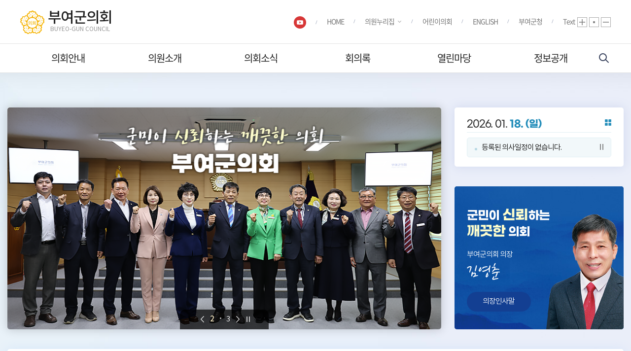

--- FILE ---
content_type: text/html;charset=utf-8
request_url: https://council.buyeo.go.kr/kr/main.do
body_size: 115345
content:




	




<!DOCTYPE html>
<html lang="ko">
	<head>
	<meta charset="utf-8" />
	<meta http-equiv="X-UA-Compatible" content="IE=edge" />
	<meta name="viewport" content="width=device-width, initial-scale=1" />
	<meta name="robots" content="index,follow" />
	<meta name="subject" content="" />
	<meta name="keywords" content="" />
	<meta name="description" content="" />
	<meta name="copyright" content="COPYRIGHT(C) 2019 BUYEO-GUN COUNCIL. ALL RIGHTS RESERVED." />
	<title>부여군의회</title>
	<link rel="shortcut icon" href="/images/common/favicon.ico?timestamp=20260118112253" />
	<link rel="stylesheet" type="text/css" href="/css/bootstrap.css?timestamp=20260118112253" />
	<link rel="stylesheet" type="text/css" href="/css/bootstrap-theme.css?timestamp=20260118112253" />
	<link rel="stylesheet" type="text/css" href="/css/slick.css?timestamp=20260118112253" />
	<link rel="stylesheet" type="text/css" href="/css/common.css?timestamp=20260118112253" />
	<link rel="stylesheet" type="text/css" href="/css/board.css?timestamp=20260118112253" />
	<link rel="stylesheet" type="text/css" href="/css/layout.css?timestamp=20260118112253" />
	<link rel="stylesheet" type="text/css" href="/css/assembly.css?timestamp=20260118112253" />
	<link rel="stylesheet" type="text/css" href="/css/kr/layout.css?timestamp=20260118112253" />
	<link rel="stylesheet" type="text/css" href="/css/kr/content.css?timestamp=20260118112253" />
	<link rel="stylesheet" type="text/css" href="/css/mystyles.css?timestamp=20260118112253" />

	<script type="text/javascript" src="/js/jquery.js?timestamp=20260118112253"></script>
	<script type="text/javascript" src="/js/jquery-ui.min.js?timestamp=20260118112253"></script>
	<script type="text/javascript" src="/js/slick.min.js?timestamp=20260118112253"></script>
	<script type="text/javascript" src="/js/jquery.bxslider.min.js?timestamp=20260118112253"></script>
	<script type="text/javascript" src="/js/menu.js?timestamp=20260118112253"></script>
	<script type="text/javascript" src="/js/common.js?timestamp=20260118112253"></script>
	<script type="text/javascript" src="/js/kr/sub.js?timestamp=20260118112253"></script>
	
	<!--[if lt IE 9]>
		<script src="http://css3-mediaqueries-js.googlecode.com/svn/trunk/css3-mediaqueries.js?timestamp=20260118112253"></script>
		<script src="https://oss.maxcdn.com/html5shiv/3.7.2/html5shiv.min.js?timestamp=20260118112253"></script>
		<script src="https://oss.maxcdn.com/respond/1.4.2/respond.min.js?timestamp=20260118112253"></script>
	<![endif]-->
	
		<script type="text/javascript" src="/js/kr/main.js?timestamp=20260118112253"></script>
		<link rel="stylesheet" type="text/css" href="/css/kr/main.css?timestamp=20260118112253" />
	
</head>
<body id="bg_main">
	<p id="skip-navigation"><a href="#container_main">본문바로가기</a></p> 





<div id="content">
<div id="header">
	<div class="inner">
		<h1 class="logo">		
			
							
				
				
					<a href="/kr/main.do">
						<img src="/images/common/ico_council.png" alt="부여군의회" />
						<span>
							<em>부여군의회</em>
							<span>BUYEO-GUN COUNCIL</span>
						</span>
					</a>				
				
						
		</h1>

		<h2 class="skip">글로벌 링크</h2>
		<ul class="global">
			
				
				
					<li><a href="https://www.youtube.com/@buyeoguncouncil/featured" target="_blank" title="새창열림"><img src="/images/common/ico_yt.png" alt="부여군의회 유튜브"></a></li>
					<li><a href="/kr/main.do" class="current">HOME</a></li>
					<li class="list2 list"><a href="#standing_list" onclick="globalShow('member_list'); return false;">의원누리집</a>
						<div id="member_list">
							<ul>
								
									
									
										
											
										
										
										
									
									<li>
										<a href="/member/9020/main.do" target="_blank" title="김영춘 의장 홈페이지(새창열림)">
											김영춘 의장
										</a>
									</li>
								
									
									
										
											
										
										
										
									
									<li>
										<a href="/member/8090/main.do" target="_blank" title="박순화 부의장 홈페이지(새창열림)">
											박순화 부의장
										</a>
									</li>
								
									
									
										
										
											
										
										
									
									<li>
										<a href="/member/9010/main.do" target="_blank" title="조재범 의원 홈페이지(새창열림)">
											조재범 의원
										</a>
									</li>
								
									
									
										
										
											
										
										
									
									<li>
										<a href="/member/9040/main.do" target="_blank" title="서정호 의원 홈페이지(새창열림)">
											서정호 의원
										</a>
									</li>
								
									
									
										
										
											
										
										
									
									<li>
										<a href="/member/9060/main.do" target="_blank" title="장소미 의원 홈페이지(새창열림)">
											장소미 의원
										</a>
									</li>
								
									
									
										
										
											
										
										
									
									<li>
										<a href="/member/9080/main.do" target="_blank" title="조덕연 의원 홈페이지(새창열림)">
											조덕연 의원
										</a>
									</li>
								
									
									
										
										
											
										
										
									
									<li>
										<a href="/member/5020/main.do" target="_blank" title="장성용 의원 홈페이지(새창열림)">
											장성용 의원
										</a>
									</li>
								
									
									
										
										
										
											
										
									
									<li>
										<a href="/member/8060/main.do" target="_blank" title="민병희 의원 홈페이지(새창열림)">
											민병희 의원
										</a>
									</li>
								
									
									
										
										
										
											
										
									
									<li>
										<a href="/member/9070/main.do" target="_blank" title="노승호 의원 홈페이지(새창열림)">
											노승호 의원
										</a>
									</li>
								
									
									
										
										
										
											
										
									
									<li>
										<a href="/member/9050/main.do" target="_blank" title="김기일 의원 홈페이지(새창열림)">
											김기일 의원
										</a>
									</li>
								
									
									
										
										
										
											
										
									
									<li>
										<a href="/member/9030/main.do" target="_blank" title="윤선예 의원 홈페이지(새창열림)">
											윤선예 의원
										</a>
									</li>
								
							</ul>
						</div>
					</li>
					<li><a href="/ch/main.do" target="_blank" title="어린이의회 홈페이지(새창열림)">어린이의회</a></li>
					<li><a href="/en/main.do" target="_blank" title="새창열림">ENGLISH</a></li>
					
						<li><a href="http://www.buyeo.go.kr" target="_blank" title="새창열림">부여군청</a></li>
									
				
			
		</ul>

		<div id="font_control" class="w">
			<h2>Text</h2>
			<ul>
				<li class="big"><a href="#zoomBig" id="zoomBig" onclick="javascript:zoomIn();">화면크기를 한단계 크게</a></li>
				<li class="current"><a href="#zoomCurrent" id="zoomCurrent" onclick="window.location.reload();">화면크기를 원래대로</a></li>
				<li class="small"><a href="#zoomSmall" id="zoomSmall" onclick="javascript:zoomOut();">화면크기를 한단계 작게</a></li>
			</ul>
		</div>

		<button type="button" class="btn_menu">
			<span class="skip">전체메뉴</span>
			<span class="bar"></span>
			<span class="bar"></span>
			<span class="bar"></span>
		</button>
	</div>
</div>

<div class="m_menu m">
	<div class="m_top">
		<button type="button" class="btn_menu_close">
			<span class="skip">전체메뉴 닫기</span>
			<span class="bar bar1"></span>
			<span class="bar bar2"></span>
		</button>
		<h1 class="logo">
			
								
				
				
					<a href="/kr/main.do">
						<img src="/images/common/ico_council.png" alt="부여군의회" />
						<span>
							<em>부여군의회</em>
							<span>BUYEO-GUN COUNCIL</span>
						</span>
					</a>				
				
			
		</h1>
	</div>
	<ul>
		




	
		
		
		<li class="menu1 current ">
			
				
					<a href="#">의회안내</a>
				
				
							
			<div class="menu">
				<ul>
					
						
							
								
									
																									
									<li class="current "><a href="/kr/intro/cmsGreeting.do">의장실</a>
										<ul>
											
												
													<li class="current "><a href="/kr/intro/cmsGreeting.do">의장인사말</a></li>
												
											
												
													<li class="current "><a href="/kr/intro/profile.do">의장약력</a></li>
												
											
										</ul>
									</li>
																	
							
								
									
																									
									<li class="current "><a href="/kr/intro/cmsHistory.do">의회연혁</a>
										
											
										
									</li>
																	
							
								
									
																									
									<li class="current "><a href="/kr/intro/cmsOrg.do">구성/조직</a>
										
											
										
									</li>
																	
							
								
									
																									
									<li class="current "><a href="/kr/intro/cmsOffice.do">의회사무과</a>
										
											
										
									</li>
																	
							
								
									
																									
									<li class="current "><a href="/kr/intro/cmsFunction.do">의회기능</a>
										<ul>
											
												
													<li class="current "><a href="/kr/intro/cmsFunction.do">회기 및 소집</a></li>
												
											
												
													<li class="current "><a href="/kr/intro/cmsFunction2.do">조례제정</a></li>
												
											
												
													<li class="current "><a href="/kr/intro/cmsFunction3.do">예산심사</a></li>
												
											
												
													<li class="current "><a href="/kr/intro/cmsFunction4.do">청원진정</a></li>
												
											
												
													<li class="current "><a href="/kr/intro/cmsFunction5.do">행정사무감사</a></li>
												
											
										</ul>
									</li>
																	
							
								
									
																									
									<li class="current "><a href="/kr/intro/cmsCall.do">전화번호안내</a>
										
											
										
									</li>
																	
							
								
									
																									
									<li class="current "><a href="/kr/intro/cmsLocation.do">오시는길</a>
										
											
										
									</li>
																	
							
						
															
					
				</ul>
			</div>
		</li>
	

	
		
		
		<li class="menu2 current ">
			
				
					<a href="#">의원소개</a>
				
				
							
			<div class="menu">
				<ul>
					
						
							
								
									
																									
									<li class="current "><a href="/kr/member/active2.do">현역의원</a>
										<ul>
											
												
													<li class="current "><a href="/kr/member/active3.do">위원회별</a></li>
												
											
												
													<li class="current "><a href="/kr/member/active2.do">지역구별</a></li>
												
											
												
													<li class="current "><a href="/kr/member/active4.do">정당별</a></li>
												
											
										</ul>
									</li>
																	
							
								
									
																									
									<li class="current "><a href="/kr/member/memberlist.do">역대의원</a>
										
											
										
									</li>
																	
							
								
									
																									
									<li class="current "><a href="/kr/member/cmsEthics.do">의원윤리강령</a>
										
											
										
									</li>
																	
							
						
															
					
				</ul>
			</div>
		</li>
	

	
		
		
		<li class="menu3 current ">
			
				
					<a href="#">의회소식</a>
				
				
							
			<div class="menu">
				<ul>
					
						
							
								
									
																									
									<li class="current "><a href="/kr/news/bbsNotice.do">공지사항</a>
										
											
										
									</li>
																	
							
								
									
																									
									<li class="current "><a href="/kr/news/bbsWeek.do">주간행사</a>
										
											
										
									</li>
																	
							
								
									
																									
									<li class="current "><a href="/kr/news/bbsAgenda.do">의회일정</a>
										
											
										
									</li>
																	
							
								
									
																									
									<li class="current "><a href="/kr/news/bill.do">의안정보</a>
										<ul>
											
												
													<li class="current "><a href="/kr/news/bill.do">의안현황</a></li>
												
											
												
													<li class="current "><a href="/kr/news/billStat.do">의안통계</a></li>
												
											
												
													<li class="current "><a href="/kr/news/bbsLaw.do">입법예고</a></li>
												
											
										</ul>
									</li>
																	
							
								
									
																									
									<li class="current "><a href="/kr/news/bbsPress.do">보도자료</a>
										
											
										
									</li>
																	
							
								
									
																									
									<li class="current "><a href="/kr/news/bbsPublication.do">간행물발간등록대장</a>
										
											
										
									</li>
																	
							
								
									
																									
									<li class="current "><a href="/kr/news/bbsGallery.do">의회갤러리</a>
										
											
										
									</li>
																	
							
								
									
																									
									<li class="current "><a href="/kr/news/bbsVod.do">의정영상</a>
										
											
										
									</li>
																	
							
								
									
																									
									<li class="current "><a href="/kr/news/bbsCardnew.do">카드뉴스</a>
										
											
										
									</li>
																	
							
								
									
																									
									<li class="current "><a href="/kr/news/bbsYoutube.do">유튜브</a>
										
											
										
									</li>
																	
							
						
															
					
				</ul>
			</div>
		</li>
	

	
		
		
		<li class="menu4 current ">
			
				
					<a href="#">회의록</a>
				
				
							
			<div class="menu">
				<ul>
					
						
							
								
									
																									
									<li class="current "><a href="/kr/assembly/late.do">최근회의록</a>
										
											
										
									</li>
																	
							
								
									
																									
									<li class="current "><a href="/kr/assembly/session.do">단순검색</a>
										<ul>
											
												
													<li class="current "><a href="/kr/assembly/session.do">회차별검색</a></li>
												
											
												
													<li class="current "><a href="/kr/assembly/committee.do">목차별검색</a></li>
												
											
												
													<li class="current "><a href="/kr/assembly/year.do">연도별검색</a></li>
												
											
										</ul>
									</li>
																	
							
								
									
																									
									<li class="current "><a href="/kr/assembly/details.do">상세검색</a>
										
											
										
									</li>
																	
							
								
									
																									
									<li class="current "><a href="/kr/assembly/appendix.do">부록검색</a>
										
											
										
									</li>
																	
							
								
									
																									
									<li class="current "><a href="/kr/assembly/member.do">의원별검색</a>
										
											
										
									</li>
																	
							
								
									
																									
									<li class="current "><a href="/kr/assembly/item.do">안건별검색</a>
										
											
										
									</li>
																	
							
								
									
																									
									<li class="current "><a href="/kr/assembly/recordDateStat.do">회의통계</a>
										
											
										
									</li>
																	
							
						
															
					
				</ul>
			</div>
		</li>
	

	
		
		
		<li class="menu5 current ">
			
				
					<a href="#">열린마당</a>
				
				
							
			<div class="menu">
				<ul>
					
						
							
								
									
																									
									<li class="current "><a href="/kr/open/bbsFree.do">자유게시판</a>
										
											
										
									</li>
																	
							
								
									
																									
									<li class="current "><a href="/kr/open/bbsRequest.do">의회에 바란다</a>
										
											
										
									</li>
																	
							
								
									
																									
									<li class="current "><a href="/kr/open/bbsAudit.do">행정사무감사 군민제보</a>
										
											
										
									</li>
																	
							
								
									
																									
									<li class="current "><a href="/kr/open/cmsWatch.do">방청안내</a>
										
											
										
									</li>
																	
							
								
									
																									
									<li class="current "><a href="/kr/open/cmsJumin.do">주민조례청구</a>
										
											
										
									</li>
																	
							
								
									
																									
									<li class="current "><a href="/kr/open/cmsLaw.do">의회자료</a>
										<ul>
											
												
													<li class="current "><a href="/kr/open/cmsLaw.do">자치법규</a></li>
												
											
												
													<li class="current "><a href="/kr/open/term.do">의회용어사전</a></li>
												
											
												
													<li class="current "><a href="/kr/open/bbsMagazine.do">의정백서</a></li>
												
											
												
													<li class="current "><a href="/kr/open/bbsMagazine2.do">의회안내</a></li>
												
											
												
													<li class="current "><a href="/kr/open/proposalAndResolution.do">건의안 및 결의안</a></li>
												
											
												
													<li class="current "><a href="/kr/open/bbsForeign.do">공무국외출장</a></li>
												
											
												
													<li class="current "><a href="/kr/open/bbsBusiness.do">업무추진비 집행내역</a></li>
												
											
												
													<li class="current "><a href="/kr/open/bbsMembercurrent.do">의원 겸직 현황</a></li>
												
											
												
													<li class="current "><a href="/kr/open/bbsResearch.do">정책연구활동</a></li>
												
											
										</ul>
									</li>
																	
							
								
									
																									
									<li class="current "><a href="/kr/open/search.do">통합검색</a>
										
											
										
									</li>
																	
							
																	
							
						
															
					
				</ul>
			</div>
		</li>
	

	

	
		
		
		<li class="menu7 current ">
			
				
					<a href="#">정보공개</a>
				
				
							
			<div class="menu">
				<ul>
					
						
							
								
									
																									
									<li class="current "><a href="/kr/news/bbsSupplyServices.do">의회운영</a>
										<ul>
											
												
													<li class="current "><a href="https://council.buyeo.go.kr/kr/news/bbsAgenda.do">의회 회기</a></li>
												
											
												
													<li class="current "><a href="/kr/news/bbsSupplyServices.do">의정비 심의위원회</a></li>
												
											
												
													<li class="current "><a href="https://council.buyeo.go.kr/kr/open/bbsMembercurrent.do">의원 겸직 현황</a></li>
												
											
												
													<li class="current "><a href="https://council.buyeo.go.kr/kr/open/bbsBusiness.do">업무추진비 현황</a></li>
												
											
												
													<li class="current "><a href="https://council.buyeo.go.kr/kr/open/bbsForeign.do">국제교류 현황</a></li>
												
											
												
													<li class="current "><a href="https://council.buyeo.go.kr/kr/open/bbsResearch.do">의원 정책연구 현황</a></li>
												
											
												
													<li class="current "><a href="/kr/news/bbsResearchservice.do">학술연구용역 현황</a></li>
												
											
												
													<li class="current "><a href="/kr/news/bbsCapacitybuildin.do">의원 역량강화 현황</a></li>
												
											
												
													<li class="current "><a href="/kr/news/bbsEvent2.do">행사개최 현황</a></li>
												
											
												
													<li class="current "><a href="/kr/news/bbsDisciplinary.do">의원 징계현황</a></li>
												
											
										</ul>
									</li>
																	
							
								
									
																									
									<li class="current "><a href="/kr/news/bbsAudit2.do">의원활동</a>
										<ul>
											
												
													<li class="current "><a href="https://council.buyeo.go.kr/kr/assembly/late.do">회의록</a></li>
												
											
												
													<li class="current "><a href="https://council.buyeo.go.kr/kr/assembly/details.do">행정사무감사</a></li>
												
											
												
													<li class="current "><a href="/kr/news/bbsAudit2.do">행정사무감사 조치결과</a></li>
												
											
												
													<li class="current "><a href="/kr/news/bbsAudit3.do">행정사무조사</a></li>
												
											
												
													<li class="current "><a href="https://council.buyeo.go.kr/kr/open/proposalAndResolution.do">지방의회 질의답변 현황</a></li>
												
											
												
													<li class="current "><a href="https://council.buyeo.go.kr/kr/news/bill.do">의안 처리현황</a></li>
												
											
												
													<li class="current "><a href="/kr/news/bbsdetailsreport.do">위원회 안건 검토 및 심사보고서</a></li>
												
											
												
													<li class="current "><a href="/kr/news/bbsBriefingsession.do ">의원별 의정보고회 개최현황</a></li>
												
											
												
													<li class="current "><a href="/kr/news/bbsNegotiation.do ">교섭단체 운영 현황</a></li>
												
											
												
													<li class="current "><a href="/kr/news/bbsSpolicyOfficer.do ">정책지원관 운영 현황</a></li>
												
											
												
													<li class="current "><a href="/kr/news/bbsPolicyDevelopment.do ">의원정책개발비 현황</a></li>
												
											
												
													<li class="current "><a href="/kr/news/bbsstatattend.do">의원별 회의 출석률 현황</a></li>
												
											
										</ul>
									</li>
																	
							
								
									
																									
									<li class="current "><a href="/kr/news/bbsLawNotice.do ">의회사무</a>
										<ul>
											
												
													<li class="current "><a href="/kr/news/bbsLawNotice.do ">사무기구 의원입법 지원현황</a></li>
												
											
												
													<li class="current "><a href="/kr/news/bbsBudgetSettlement.do ">사무기구 예결산분석 지원현황</a></li>
												
											
												
													<li class="current "><a href="/kr/news/bbsComplaintprocessing.do">의회 민원처리현황</a></li>
												
											
												
													<li class="current "><a href="https://council.buyeo.go.kr/kr/open/bbsMagazine.do">의회발간물 현황</a></li>
												
											
												
													<li class="current "><a href="/kr/news/bbsDataStructure.do ">의회자료체계 구축 현황</a></li>
												
											
										</ul>
									</li>
																	
							
						
															
					
				</ul>
			</div>
		</li>
	

	</ul>
</div>

<!-- 메인메뉴 -->
<div id="menuArea" class="w">
	<div class="inner">
		<h2 class="skip">메인메뉴</h2>
		<ul id="topmenu">
			




	
		
		
		<li class="kmenu menu1 current ">
			<a href="/kr/intro/cmsGreeting.do" >의회안내</a>
			<div class="menu">
				<ul>
					
						
							
															
									<li class="current "><a href="/kr/intro/cmsGreeting.do">의장실</a></li>
																	
							
															
									<li class="current "><a href="/kr/intro/cmsHistory.do">의회연혁</a></li>
																	
							
															
									<li class="current "><a href="/kr/intro/cmsOrg.do">구성/조직</a></li>
																	
							
															
									<li class="current "><a href="/kr/intro/cmsOffice.do">의회사무과</a></li>
																	
							
															
									<li class="current "><a href="/kr/intro/cmsFunction.do">의회기능</a></li>
																	
							
															
									<li class="current "><a href="/kr/intro/cmsCall.do">전화번호안내</a></li>
																	
							
															
									<li class="current "><a href="/kr/intro/cmsLocation.do">오시는길</a></li>
																	
							
						
						
					
				</ul>
			</div>
		</li>
	

	
		
		
		<li class="kmenu menu2 current ">
			<a href="/kr/member/active2.do" >의원소개</a>
			<div class="menu">
				<ul>
					
						
							
															
									<li class="current "><a href="/kr/member/active2.do">현역의원</a></li>
																	
							
															
									<li class="current "><a href="/kr/member/memberlist.do">역대의원</a></li>
																	
							
															
									<li class="current "><a href="/kr/member/cmsEthics.do">의원윤리강령</a></li>
																	
							
						
						
					
				</ul>
			</div>
		</li>
	

	
		
		
		<li class="kmenu menu3 current ">
			<a href="/kr/news/bbsNotice.do" >의회소식</a>
			<div class="menu">
				<ul>
					
						
							
															
									<li class="current "><a href="/kr/news/bbsNotice.do">공지사항</a></li>
																	
							
															
									<li class="current "><a href="/kr/news/bbsWeek.do">주간행사</a></li>
																	
							
															
									<li class="current "><a href="/kr/news/bbsAgenda.do">의회일정</a></li>
																	
							
															
									<li class="current "><a href="/kr/news/bill.do">의안정보</a></li>
																	
							
															
									<li class="current "><a href="/kr/news/bbsPress.do">보도자료</a></li>
																	
							
															
									<li class="current "><a href="/kr/news/bbsPublication.do">간행물발간등록대장</a></li>
																	
							
															
									<li class="current "><a href="/kr/news/bbsGallery.do">의회갤러리</a></li>
																	
							
															
									<li class="current "><a href="/kr/news/bbsVod.do">의정영상</a></li>
																	
							
															
									<li class="current "><a href="/kr/news/bbsCardnew.do">카드뉴스</a></li>
																	
							
															
									<li class="current "><a href="/kr/news/bbsYoutube.do">유튜브</a></li>
																	
							
						
						
					
				</ul>
			</div>
		</li>
	

	
		
		
		<li class="kmenu menu4 current ">
			<a href="/kr/assembly/late.do" >회의록</a>
			<div class="menu">
				<ul>
					
						
							
															
									<li class="current "><a href="/kr/assembly/late.do">최근회의록</a></li>
																	
							
															
									<li class="current "><a href="/kr/assembly/session.do">단순검색</a></li>
																	
							
															
									<li class="current "><a href="/kr/assembly/details.do">상세검색</a></li>
																	
							
															
									<li class="current "><a href="/kr/assembly/appendix.do">부록검색</a></li>
																	
							
															
									<li class="current "><a href="/kr/assembly/member.do">의원별검색</a></li>
																	
							
															
									<li class="current "><a href="/kr/assembly/item.do">안건별검색</a></li>
																	
							
															
									<li class="current "><a href="/kr/assembly/recordDateStat.do">회의통계</a></li>
																	
							
						
						
					
				</ul>
			</div>
		</li>
	

	
		
		
		<li class="kmenu menu5 current ">
			<a href="/kr/open/bbsFree.do" >열린마당</a>
			<div class="menu">
				<ul>
					
						
							
															
									<li class="current "><a href="/kr/open/bbsFree.do">자유게시판</a></li>
																	
							
															
									<li class="current "><a href="/kr/open/bbsRequest.do">의회에 바란다</a></li>
																	
							
															
									<li class="current "><a href="/kr/open/bbsAudit.do">행정사무감사 군민제보</a></li>
																	
							
															
									<li class="current "><a href="/kr/open/cmsWatch.do">방청안내</a></li>
																	
							
															
									<li class="current "><a href="/kr/open/cmsJumin.do">주민조례청구</a></li>
																	
							
															
									<li class="current "><a href="/kr/open/cmsLaw.do">의회자료</a></li>
																	
							
															
									<li class="current "><a href="/kr/open/search.do">통합검색</a></li>
																	
							
																	
							
						
						
					
				</ul>
			</div>
		</li>
	

	

	
		
		
		<li class="kmenu menu7 current ">
			<a href="/kr/news/bbsSupplyServices.do" >정보공개</a>
			<div class="menu">
				<ul>
					
						
							
															
									<li class="current "><a href="/kr/news/bbsSupplyServices.do">의회운영</a></li>
																	
							
															
									<li class="current "><a href="/kr/news/bbsAudit2.do">의원활동</a></li>
																	
							
															
									<li class="current "><a href="/kr/news/bbsLawNotice.do ">의회사무</a></li>
																	
							
						
						
					
				</ul>
			</div>
		</li>
	
			

		</ul>
		<div class="bar"></div>
	</div>
	<hr />
<!-- //메인메뉴 -->
</div>


	<div id="search">
		<a href="#search" class="btn_search">검색 열기</a>
		<form action="/kr/open/search.do" name="inxform" method="post">
			<fieldset>
				<legend>통합검색</legend>
				<input type="hidden" name="_csrf" value="1b48cea5-d703-479a-be0d-0a373a4cc7b0" />
				<input type="text" name="keyword" id="topkeyword" accesskey="S" placeholder="검색어를 입력하세요" title="검색어를 입력하세요" class="searchbar" />
				<button type="submit">검색</button>
			</fieldset>
		</form>
	</div>


<div id="container_main">



	





<!-- //레이어 팝업 -->			
<script>
function getCookie(name){
	var nameOfCookie = name + "=";
	var x = 0;
	while(x <= document.cookie.length){
		var y = (x + nameOfCookie.length);
		if(document.cookie.substring(x, y) == nameOfCookie){
			if((endOfCookie = document.cookie.indexOf(";", y)) == -1){
				endOfCookie = document.cookie.length;
			}
			return unescape (document.cookie.substring(y, endOfCookie));
		}
		x = document.cookie.indexOf (" ", x) + 1;
		if (x == 0) break;
	}
	return "";
}
/* 레이어팝업 */
function setCookie(name,value,expiredays){
	var todayDate = new Date();
	todayDate.setDate(todayDate.getDate() + expiredays);
	document.cookie = name + "=" + escape(value) + "; path=/; expires=" + todayDate.toGMTString() + ";";
}						
$(function(){
					
		if(getCookie("popupb706d6b964c9bbe2bc9480ca7d44960146c342f9b285b8b8b7cdc8926d4f875de614a2a20934a1db") != "done"){
			var popUrl = "/kr/main/popup.do?key=b706d6b964c9bbe2bc9480ca7d44960146c342f9b285b8b8b7cdc8926d4f875de614a2a20934a1db"; //팝업창에 출력될 페이지 URL
			var popOption = "width=550,height=380,top=100,left=650,,resizable=no,scrollbars=no,status=no;"; //팝업창 옵션(optoin)
			window.open(popUrl,"popupb706d6b964c9bbe2bc9480ca7d44960146c342f9b285b8b8b7cdc8926d4f875de614a2a20934a1db",popOption);
		}
					
		if(getCookie("popup3309c92c9f551a70efc86cc51d1c45c84cc8d265b620fb5fbc301be451f6a3ead64ea8e2fe26cf04") != "done"){
			var popUrl = "/kr/main/popup.do?key=3309c92c9f551a70efc86cc51d1c45c84cc8d265b620fb5fbc301be451f6a3ead64ea8e2fe26cf04"; //팝업창에 출력될 페이지 URL
			var popOption = "width=600,height=859,top=10,left=10,,resizable=no,scrollbars=no,status=no;"; //팝업창 옵션(optoin)
			window.open(popUrl,"popup3309c92c9f551a70efc86cc51d1c45c84cc8d265b620fb5fbc301be451f6a3ead64ea8e2fe26cf04",popOption);
		}
	
	
	
	
	
});
</script>

<div id="fontSize">
	<h3 class="skip">본문내용</h3>
	<div class="main_top">
		<div class="inner">
			<div id="visual">
				<div class="list_wrap">
					
						<div class="list"><img src="/attach/visual/20251223175221-1c18f627c90755cb7a90ef38ca261d213aac7f27a94f03015908373dae75452dbee7122b3fc61489.png"	alt="2025년도 종합청렴도 평가 결과 공개"></div>
					
						<div class="list"><img src="/attach/visual/20250331170556-8901bf85cde8044c9db181da904fcee6408bed3c0f7fefeec59e67af5540ba38a9843efe56baa3d4.png"	alt="메인단체사진1"></div>
					
						<div class="list"><img src="/attach/visual/20230313161815-e30c83133ba62251fe724777408427fc2d993b96d4ce184f9bd616a751660ee4fc6d72e5a59e8938.jpg"	alt="4"></div>
					
				</div>
				<div class="control">
					<button type="button" class="btn_prev">이전 비주얼이미지 보기</button>
					<p class="page_v"><span class="current">1</span><span>1</span></p>
					<button type="button" class="btn_next">다음 비주얼이미지 보기</button>
					<button type="button" class="btn_stop">비주얼이미지 보기 일시정지</button>
				</div>
			</div>
			<div class="sec">
				<div id="agenda">
					<h4 class="skip">오늘의 의사일정</h4>
					<div class="date">2026. 01. <strong>18. (일)</strong></div>
					<a href="/kr/news/bbsAgenda.do" class="more">more</a>
					<div class="list_wrap">
						
							
							
								<div class="list">등록된 의사일정이 없습니다.</div>
							
						
					</div>
					<div id="agendaView" class="w80p"></div>
					<script>
					$(function(){
						$(document).on("click",".btn_close",function(e){
							e.preventDefault();
							$("#agendaView").popup("hide");
						});
					});
					</script>			
					<div class="control">
						<button type="button" id="bt_a_prev" class="btn_prev">이전 의사일정 보기</button>
						<button type="button" id="bt_a_stop" class="btn_stop">의사일정 보기 일시정지</button>
						<button type="button" id="bt_a_next" class="btn_next">다음 의사일정 보기</button>
					</div>
				</div>

				<div id="chairman">
					<div class="txt">
						<div class="greeting">군민이 <span>신뢰</span>하는 <p><span>깨끗한</span> 의회</p></div>
						<div class="name"><p>부여군의회 의장</p> <img src="/images/kr/main_2023/txt_name.png" alt="김영춘"><a href="/kr/intro/cmsGreeting.do" class="btn_greeting">의장인사말</a></div>
					</div>
					<div class="pic"><img src="/images/kr/main_2023/pic_chairman.png" alt="부여군의회 의장 김영춘 사진"></div>
				</div>
			</div>
			<div id="link">
				<h4 class="skip">바로가기 메뉴</h4>
				<ul>
					<li><a href="/kr/intro/cmsOffice.do">의회사무과</a></li>
					<li><a href="/kr/open/cmsWatch.do">방청안내</a></li>
					<li><a href="/kr/intro/cmsLocation.do">오시는길</a></li>
					<li><a href="/kr/open/bbsRequest.do">의회에 바란다</a></li>
				</ul>
			</div>

			<div id="member">
				<h4 class="skip">부여군의회 현역의원</h4>
				<div class="list">
					
						
						
							
								
							
							
							
						
							<a href="/member/9020/main.do" target="_blank" title="새창열림">

								
								
								
								<span class="pic">
									<img src="/attach/member/BUYEO/09/202407021552530577285-bb78fa996c506203cf56513b6cd93d58083e8fc0d1697b5c6cfda6a6db065509c08c31585c7c1820.jpg" alt="김영춘 의장" />
									<span>김영춘</span>
								</span>
							</a>
					
						
						
							
								
							
							
							
						
							<a href="/member/8090/main.do" target="_blank" title="새창열림">

								
								
								
								<span class="pic">
									<img src="/attach/member/BUYEO/09/202206271722448516305-6909b5cbbdb926f651fd75c1905c259f37c6ec80332d57b8baaefbbdaa8b69ba0b6261cd1c37b7f3.jpg" alt="박순화 부의장" />
									<span>박순화</span>
								</span>
							</a>
					
						
						
							
							
								
								
							
							
						
							<a href="/member/9010/main.do" target="_blank" title="새창열림">

								
								
								
								<span class="pic">
									<img src="/attach/member/BUYEO/09/202206271733582761818-dd2ec8f0a4dccd0c428cf4e5dd5bcdef1574827f2248c38518687f6fa782a00ab478b70a80f79bde.jpg" alt="조재범 의원" />
									<span>조재범</span>
								</span>
							</a>
					
						
						
							
							
								
								
							
							
						
							<a href="/member/9040/main.do" target="_blank" title="새창열림">

								
								
								
								<span class="pic">
									<img src="/attach/member/BUYEO/09/202206271738036615189-0252b1e56465d7d50d4610766a3e410dce72ad3780a42ddf78c836affe4e73e49bfeed131faede5f.jpg" alt="서정호 의원" />
									<span>서정호</span>
								</span>
							</a>
					
						
						
							
							
								
								
							
							
						
							<a href="/member/9060/main.do" target="_blank" title="새창열림">

								
								
								
								<span class="pic">
									<img src="/attach/member/BUYEO/09/202412121354455349009-6aa430ce7f86864941b78468d9215463501bce5b93adbe7e1fc93a5f3349f9f6ade21700a20d9af5.jpg" alt="장소미 의원" />
									<span>장소미</span>
								</span>
							</a>
					
						
						
							
							
								
								
							
							
						
							<a href="/member/9080/main.do" target="_blank" title="새창열림">

								
								
								
								<span class="pic">
									<img src="/attach/member/BUYEO/09/202404111007537221030-1a3f4d6d3a70847e5650ebf66da18ceb84f46324e1447faba5ca3d43f3241fd2f18903b95a8bb175.jpg" alt="조덕연 의원" />
									<span>조덕연</span>
								</span>
							</a>
					
						
						
							
							
								
								
							
							
						
							<a href="/member/5020/main.do" target="_blank" title="새창열림">

								
								
								
								<span class="pic">
									<img src="/attach/member/BUYEO/09/202207181712340380842-71d18ef852a0ef0e7758bdd3feacc811b45936ab1423090b37ca58952f55001a22e74996ce1e2b54.jpg" alt="장성용 의원" />
									<span>장성용</span>
								</span>
							</a>
					
						
						
							
							
							
								
							
						
							<a href="/member/8060/main.do" target="_blank" title="새창열림">

								
								
								
								<span class="pic">
									<img src="/attach/member/BUYEO/09/202412121354127587079-e8967c506fbc16d974a7c582031e369b836318cb34964bac6bddd16122d73592b582965257ddaaaa.jpg" alt="민병희 의원" />
									<span>민병희</span>
								</span>
							</a>
					
						
						
							
							
							
								
							
						
							<a href="/member/9070/main.do" target="_blank" title="새창열림">

								
								
								
								<span class="pic">
									<img src="/attach/member/BUYEO/09/202404111006052257638-07e9e8ecdace1aa5c99d0a8df41f416ef36611cac2081d98b0771f16884d12f5bbd8241ed325f072.jpg" alt="노승호 의원" />
									<span>노승호</span>
								</span>
							</a>
					
						
						
							
							
							
								
							
						
							<a href="/member/9050/main.do" target="_blank" title="새창열림">

								
								
								
								<span class="pic">
									<img src="/attach/member/BUYEO/09/202310251555530061149-39b5be4ed0372a4fbd8b7db4047b680dd28f09ccad2800cab604dcd9b5ac05785e24a0ae9fa24b08.jpg" alt="김기일 의원" />
									<span>김기일</span>
								</span>
							</a>
					
						
						
							
							
							
								
							
						
							<a href="/member/9030/main.do" target="_blank" title="새창열림">

								
								
								
								<span class="pic">
									<img src="/attach/member/BUYEO/09/202206271736241763786-dcee4b6189a882e96ce85ed5ecc54c180c8de37a50125f7ac9d338540ec485123c99d3ead0c18060.jpg" alt="윤선예 의원" />
									<span>윤선예</span>
								</span>
							</a>
										

				</div>
			</div>
		</div>
	</div>

	<div class="main_middle">
		<div id="board">
			<h3><span>부여군의회</span> 의회소식</h3>
			<p class="info">부여군의회의 의회소식을 한눈에 보실 수 있습니다.</p>
			<ul>
				<li id="board1" class="on">
					<h4><a href="#board2">공지사항</a></h4>
					<div class="con">
						<div class="list_wrap">
							
												
															
										<div class="list">
											<a href="/kr/news/bbsNotice.do?reform=view&key=e793e7035240d3b913df3bc267c0c14d30e713343b83b76309f64253c35e80305d69a3aee1379dbe">
												<strong class="tit">제298회 부여군의회(임시회) 의사일정</strong>
												
												
													<span class="new"><span class="skip">새 글</span>N</span>
												
												<span class="detail">
													<span class="hit">30</span>
													<span class="date">2026.01.13</span>
												</span>
											</a>
										</div>
															
										<div class="list">
											<a href="/kr/news/bbsNotice.do?reform=view&key=5c5378d0cecbc6c133aa6fca0315dafc6612b9e8ce00e502892b8bcf7fe084e41317a5fa4a2cf0b3">
												<strong class="tit">제298회 부여군의회(임시회) 집회 공고</strong>
												
												
												<span class="detail">
													<span class="hit">53</span>
													<span class="date">2026.01.09</span>
												</span>
											</a>
										</div>
															
										<div class="list">
											<a href="/kr/news/bbsNotice.do?reform=view&key=8a34d3952c442cb73be59a169410463dd3073ff2def27c36801346fbb999cc39cfff81f66edd88e7">
												<strong class="tit">제297회 부여군의회(정례회) 회의록 공개시기 공지</strong>
												
												
												<span class="detail">
													<span class="hit">62</span>
													<span class="date">2025.12.26</span>
												</span>
											</a>
										</div>
															
										<div class="list">
											<a href="/kr/news/bbsNotice.do?reform=view&key=e93567e02fa341af8539802da46eb20ce6513345e070a5c3a5cd63c0ab46dfa074eb80f3b7fd0962">
												<strong class="tit">2025년도 부여군의회 종합청렴도 평가 결과 공개</strong>
												
												
												<span class="detail">
													<span class="hit">128</span>
													<span class="date">2025.12.23</span>
												</span>
											</a>
										</div>
									
								
								
							
						</div>
					</div>
					<a href="/kr/news/bbsNotice.do" class="more" title="공지사항 더보기">더보기</a>
				</li>
				<li id="board2">
					<h4><a href="#board2">주간행사</a></h4>
					<div class="con">
						<div class="list_wrap">
							
												
															
										<div class="list">
											<a href="/kr/news/bbsWeek.do?reform=view&key=97fb936bb98182495aa02d7f29ad337db38af7cd83284bb339696d8fd7e29e1c3ed576c2cd3525d5">
												<strong class="tit">주간행사계획(2026.01.19.~ 2026.01.25.)</strong>
												
												
													<span class="new"><span class="skip">새 글</span>N</span>
												
												<span class="detail">
													<span class="hit">16</span>
													<span class="date">2026.01.16</span>
												</span>
											</a>
										</div>
															
										<div class="list">
											<a href="/kr/news/bbsWeek.do?reform=view&key=b0b46c0afe349aa9ddc28b15ec8911bff6e9509da86f2af50d2d9af2282d58c084b69eca5f7cb940">
												<strong class="tit">주간행사계획(2026.01.12.~ 2026.01.18.)</strong>
												
												
												<span class="detail">
													<span class="hit">48</span>
													<span class="date">2026.01.09</span>
												</span>
											</a>
										</div>
															
										<div class="list">
											<a href="/kr/news/bbsWeek.do?reform=view&key=53a2e39efffe8bb2d75209650b6d604180382519fee6d1c043cf7489e8a6d6b07a3c870cab050461">
												<strong class="tit">주간행사계획(2026.01.05.~ 2026.01.11.)</strong>
												
												
												<span class="detail">
													<span class="hit">63</span>
													<span class="date">2026.01.02</span>
												</span>
											</a>
										</div>
															
										<div class="list">
											<a href="/kr/news/bbsWeek.do?reform=view&key=1ab0c7741010111cc4062f363f3b360d2b324f0e79c51cada8643ccee53782f36f41d861df74cc3d">
												<strong class="tit">주간행사계획(2025.12.29.~ 2026.01.04.)</strong>
												
												
												<span class="detail">
													<span class="hit">49</span>
													<span class="date">2025.12.26</span>
												</span>
											</a>
										</div>
									
								
								
							
						</div>
					</div>
					<a href="/kr/news/bbsWeek.do" class="more" title="주간행사 더보기">더보기</a>
				</li>
				<li id="board3">
					<h4><a href="#board3">입법예고</a></h4>
					<div class="con">
						<div class="list_wrap">
							
												
															
										<div class="list">
											<a href="/kr/news/bbsLaw.do?reform=view&key=a8091d180f26df148daaab62d1f115e53b7c3ccb108bbf72af5f3c402728f627a040d00cd023172f">
												<strong class="tit">부여군 보훈명예수당 지급 조례 일부개정조례안 입법예고</strong>
												
												
												<span class="detail">
													<span class="hit">53</span>
													<span class="date">2025.11.14</span>
												</span>
											</a>
										</div>
															
										<div class="list">
											<a href="/kr/news/bbsLaw.do?reform=view&key=e3a5a5a14561fd52765df8bc30d905dcad74c25a249ba155af2a621d89db900f17af06dc1471a8a3">
												<strong class="tit">부여군 생활인구 확대 지원 등에 대한 조례안 입법예고</strong>
												
												
												<span class="detail">
													<span class="hit">35</span>
													<span class="date">2025.11.14</span>
												</span>
											</a>
										</div>
															
										<div class="list">
											<a href="/kr/news/bbsLaw.do?reform=view&key=1481de832938a1f5af66ed58acdd0d626d7acbcf9051bba0fe97a6ac939f688c913e0a9961fca663">
												<strong class="tit">부여군의회 의원 연구단체 구성 및 지원 조례 일부개정조례안 입법예고</strong>
												
												
												<span class="detail">
													<span class="hit">30</span>
													<span class="date">2025.11.14</span>
												</span>
											</a>
										</div>
															
										<div class="list">
											<a href="/kr/news/bbsLaw.do?reform=view&key=d69500fc5b3d86dbb051b357f9d2609b923cdd16fb2cd61d728f318e3aea0437574617099959a938">
												<strong class="tit">부여군 건축 조례 일부개정조례안 입법예고</strong>
												
												
												<span class="detail">
													<span class="hit">108</span>
													<span class="date">2025.11.14</span>
												</span>
											</a>
										</div>
									
								
								
							
						</div>
					</div>
					<a href="/kr/news/bbsLaw.do" class="more">더보기</a>
				</li>
				<li id="board4">
					<h4><a href="#board4">보도자료</a></h4>
					<div class="con">
						<div class="list_wrap">
							
												
															
										<div class="list">
											<a href="/kr/news/bbsPress.do?reform=view&key=b2b41398a6449a1ac6584b0d37458128001bd2451becfb81fa0b673088e2f6be45a7804512d9621d">
												<strong class="tit">부여군의회, 제298회 원포인트 임시회 개회</strong>
												
												
													<span class="new"><span class="skip">새 글</span>N</span>
												
												<span class="detail">
													<span class="hit">13</span>
													<span class="date">2026.01.14</span>
												</span>
											</a>
										</div>
															
										<div class="list">
											<a href="/kr/news/bbsPress.do?reform=view&key=aab0055ec9b137d7712fe0fda71ce22a57f7d19ca28964a4fce106c8c961abfbc6948b2934d0cdc1">
												<strong class="tit">부여군의회, 2026년 시무식 통해 새해 의정 출발</strong>
												
												
												<span class="detail">
													<span class="hit">40</span>
													<span class="date">2026.01.02</span>
												</span>
											</a>
										</div>
															
										<div class="list">
											<a href="/kr/news/bbsPress.do?reform=view&key=ca1c22381a2319872f8dbe38b1df2d07a23883570e09fe358e110fcb700c3090e42ed052f96d800e">
												<strong class="tit">부여군의회, 종합청렴도 평가 2등급 달성</strong>
												
												
												<span class="detail">
													<span class="hit">40</span>
													<span class="date">2025.12.30</span>
												</span>
											</a>
										</div>
															
										<div class="list">
											<a href="/kr/news/bbsPress.do?reform=view&key=537b57d814bb3002f752acdd6ea9c48b4290c707e8c522219dbfbe4b7a46dcdfb828df963bd4dd6b">
												<strong class="tit">부여군의회, 제297회 정례회 마무리</strong>
												
												
												<span class="detail">
													<span class="hit">93</span>
													<span class="date">2025.12.12</span>
												</span>
											</a>
										</div>
									
								
								
							
						</div>
					</div>
					<a href="/kr/news/bbsPress.do" class="more">더보기</a>
				</li>
			</ul>
		</div>

		<div id="popup">
			<h4>POPUP <span>ZONE</span></h4>
			<div class="control">
				<div class="page_p"></div>
				<button type="button" class="btn_stop">팝업존 보기 일시정지</button>
			</div>
			<div class="list_wrap">
				
					
						
							<div class="list">
								
									
									
										
									
								
								
									
									
										
									
									
									
								
								<a href="/kr/main/popup.do?key=b2b4322cae729b038f70b413bca7f8706223c5d01bd9f699e8a3e8bd879038aa0421a4610b55ec00"><img src="/attach/popup/202510151001308762712-3e68ac2a6ec978bed478a6239e3b0a17b9ee804fe57aa6246a971ed94e851a97a8634aca82fc1d82.png" alt="주민조례청구제도_팝업존"></a>
							</div>
						
							<div class="list">
								
									
										
									
									
								
								
									
									
									
										
									
									
								
								<a href="http://www.youtube.com/watch?v=Q1UrLrLD3e8/" target='_blank'><img src="/attach/popup/202505281521339336617-0523676ef6a7dc402a4b99e3f7fca7eb7de5036b5a13feed8d994a605ae3737a4003029dbf11bf05.jpg" alt="주민조례청구 영상"></a>
							</div>
						
					
					
				
			</div>
		</div>
	</div>

	<div  id="sns" class="main_bottom">
		<div class="inner">
			<div class="title">
				<h4><span>모아보는</span> 부여군의회 이야기</h4>
				<p>부여군의회의 다양한 소식을 보실 수 있습니다. </p>
			</div>
			<ul class="con">
				<li>
					<h4><a href="#sns1">의정갤러리</a></h4>
					<ul id="sns1">
						
							
												
									<li>
										<a href="/kr/news/bbsGallery.do?reform=view&key=d77aea59243469c493bafde8c3cd835e6918ea1ca19c4adc2f0f3eb8c2eda8318accffe1140a4b4d" class="galleryAltView">
											<span class="pic"><img src="/attach/bbs/gallery/middle/202601161828467318928-29d84c381447bd14d3f69c60d4bfeeaf6418508449ab3ed9dbf06fc9b95d0b8fd95c9421401580b0.JPG" alt="세도면 리더 공감·소통 간담회" /></span>
											<span class="txt">
												<em class="tit">세도면 리더 공감·소통 간담회</em>
												<span class="date">2026.01.16</span>
											</span>
										</a>
									</li>
												
									<li>
										<a href="/kr/news/bbsGallery.do?reform=view&key=c81fb1588bb664da8446842d988016271c30bd1653baef0153682058851a5b4c3659f3635e16ffdc" class="galleryAltView">
											<span class="pic"><img src="/attach/bbs/gallery/middle/202601161406213111844-8957ee74e1827a507a7865c38cc819ccf6be527384aea0895ddab161e11725c2a5f188fc491c03d2.JPG" alt="양화면 리더 공감·소통 간담회" /></span>
											<span class="txt">
												<em class="tit">양화면 리더 공감·소통 간담회</em>
												<span class="date">2026.01.16</span>
											</span>
										</a>
									</li>
												
									<li>
										<a href="/kr/news/bbsGallery.do?reform=view&key=fe05e0b115bf167a9f292bb9e20d01e67b3aafad77f1e3324c51c0bd403dac3b47c06a5b095b6dc5" class="galleryAltView">
											<span class="pic"><img src="/attach/bbs/gallery/middle/202601151822405526651-3bcdf48be8537fda703e868a21756cb72301950ea368980364349fccab15d7e57bf4742b30ed4eda.JPG" alt="임천면 리더 공감·소통 간담회" /></span>
											<span class="txt">
												<em class="tit">임천면 리더 공감·소통 간담회</em>
												<span class="date">2026.01.15</span>
											</span>
										</a>
									</li>
												
									<li>
										<a href="/kr/news/bbsGallery.do?reform=view&key=1e502dab30faa69b5f3a081bed0e86e44bfcce76c9403c0b9664b337dc84758f5c5981a6e4288c3a" class="galleryAltView">
											<span class="pic"><img src="/attach/bbs/gallery/middle/202601151506527268315-b068591749ba7d3639647df44a84c00bfdb7209aa5c372cc385b510401bc56c6ba26388dc004341a.JPG" alt="충화면 리더 공감·소통 간담회" /></span>
											<span class="txt">
												<em class="tit">충화면 리더 공감·소통 간담회</em>
												<span class="date">2026.01.15</span>
											</span>
										</a>
									</li>
								
							
							
						
					</ul>
					<a href="/kr/news/bbsGallery.do" class="more" title="의회갤러리 더보기">더보기</a>
				</li>
				<li>
					<h4><a href="#sns2">카드뉴스</a></h4>
					<ul id="sns2">
					
							
								
									
									
									<li>
										<a href="/js/plugins/pdfjs/web/viewer.html?file=/attach/bbs/cardnew/202601131317206921036-2ce9a7c86c4a8168cb6d6eea654cae26ee5a1c3c641bdde455903d73e408ae7b7bd39ffbfc9641c2.pdf" class="book" data-key="8c891363fe1dcf5bef3a1e9bd4fb38fc1a61ad7a1c65b71ed0f2462f26e682e004e6d1c6e70d881d" data-cl_code="council">
											<span class="pic"><img src="/attach/bbs/cardnew/middle/202601131317192526772-e54ebf78e0cb0856fc863373bee0418fb4e96cf01ad729db8e5457f5cd99e9657c36babfeec2b7a6.jpg" alt="제298회 임시회 일정" /></span>
											<span class="txt">
												<em class="tit">제298회 임시회 일정</em>
												<span class="date">2026.01.12</span>
											</span>
										</a>
									</li>
								
									
									
									<li>
										<a href="/js/plugins/pdfjs/web/viewer.html?file=/attach/bbs/cardnew/202511211010068125642-7ed7d18ea612c342063acc62250fbf70aa6686e05ac4a346b3d87a4dae4495ece066a20678f96a1f.pdf" class="book" data-key="eee150eede15866b12e2c6cd4769c1a48ebe64a528f57c26da88b23c54c29e88c52fc122fb954e4b" data-cl_code="council">
											<span class="pic"><img src="/attach/bbs/cardnew/middle/202511201800594484082-69c0c9efb3d748ea0ca563857fa35fb1d86cc7ba660f6ae86b6d006bc9824d279d2683707ee4f411.jpg" alt="제297회 정례회 일정" /></span>
											<span class="txt">
												<em class="tit">제297회 정례회 일정</em>
												<span class="date">2025.11.20</span>
											</span>
										</a>
									</li>
								
									
									
									<li>
										<a href="/js/plugins/pdfjs/web/viewer.html?file=/attach/bbs/cardnew/202509301547264217723-4c87df421d3214b90ab757e3456be1fdf6f345332f3f33384e4e94e0ae98307e39549a6e125f1787.pdf" class="book" data-key="94e2f36fbd2614618b831706fcfbb9fdbbb203914896b299f2a8168a54eed38aebb7e29eb290bd7a" data-cl_code="council">
											<span class="pic"><img src="/attach/bbs/cardnew/middle/202509301547265936852-fc3959090b99be014e23c44de1538a82820795aa52cde8ce70592ecb36af1e03518c4d75d58fd073.jpg" alt="제296회 임시회 일정" /></span>
											<span class="txt">
												<em class="tit">제296회 임시회 일정</em>
												<span class="date">2025.09.30</span>
											</span>
										</a>
									</li>
								
									
									
									<li>
										<a href="/js/plugins/pdfjs/web/viewer.html?file=/attach/bbs/cardnew/202509191557127154014-6c8031dcd2c40e53f9b436ecec68e3e9819d2c1fac43a32153aa9daa97c4c689ec46cd52ad423c88.pdf" class="book" data-key="d67d43e0aa983771721e3248457c13ff96bd88e17de4bc91111a4277796501f9f89e5a8295cfab49" data-cl_code="council">
											<span class="pic"><img src="/attach/bbs/cardnew/middle/202509191557102076536-4154fb5b9f47428df380a3d0386feb17ccb7e84316476a9c8d6273ce3bb7bac3e4dd5b6086da4d63.jpg" alt="제295회 임시회 일정" /></span>
											<span class="txt">
												<em class="tit">제295회 임시회 일정</em>
												<span class="date">2025.09.19</span>
											</span>
										</a>
									</li>
								
							
							
						
					</ul>
					<a href="/kr/news/bbsCardnew.do" class="more" title="카드뉴스 더보기">더보기</a>
				</li>
				<li>
					<h4><a href="#sns3">YOUTUBE</a></h4>
					<ul id="sns3">
						
							
												
									<li>
										<a href="/kr/news/bbsYoutube.do?reform=view&key=2f55333fb1e9d70ebd0f798c5802ed9a6d1542c5e6ba2de3cdbe0e432476dd654e78f9144f38761f&pageNum=1&flag=&keyword=" data-key="2f55333fb1e9d70ebd0f798c5802ed9a6d1542c5e6ba2de3cdbe0e432476dd654e78f9144f38761f" data-cl_code="council">
											
											<span class="pic"><img src=" https://img.youtube.com/vi/tykmORyPiV0/0.jpg" alt="군민과 함께 여는 2026년｜부여군의회 김영춘 의장 신년사" /></span>
											<span class="txt">
												<em class="tit">군민과 함께 여는 2026년｜부여군의회 김영춘 의장 신년사</em>
												<span class="date">2026.01.09</span>
											</span> 
										</a>
									</li>
												
									<li>
										<a href="/kr/news/bbsYoutube.do?reform=view&key=c96bca1dfbadedf9934e323fc57ca0c421cca3b2c8c9a732b47ebf067f95bccd1e0b57dc08e05a89&pageNum=1&flag=&keyword=" data-key="c96bca1dfbadedf9934e323fc57ca0c421cca3b2c8c9a732b47ebf067f95bccd1e0b57dc08e05a89" data-cl_code="council">
											
											<span class="pic"><img src=" https://img.youtube.com/vi/D6ad5KKbASY/0.jpg" alt="부여군의회 의정뉴스｜제297회 정례회 의회뉴스 ☞ 2025.11.24.~12.12." /></span>
											<span class="txt">
												<em class="tit">부여군의회 의정뉴스｜제297회 정례회 의회뉴스 ☞ 2025.11.24.~12.12.</em>
												<span class="date">2025.12.11</span>
											</span> 
										</a>
									</li>
												
									<li>
										<a href="/kr/news/bbsYoutube.do?reform=view&key=767d0f0a0418df1d75d3cfa956fe5dcf3d443d6863b602611b60fd115d14b156fc66dfb47f8fcbea&pageNum=1&flag=&keyword=" data-key="767d0f0a0418df1d75d3cfa956fe5dcf3d443d6863b602611b60fd115d14b156fc66dfb47f8fcbea" data-cl_code="council">
											
											<span class="pic"><img src=" https://img.youtube.com/vi/KDF2-boT7ic/0.jpg" alt="부여군의회 5분발언｜균형 있는 도시계획 추진을 위한 상업ㆍ주거지역 확보 필요성 ☞조덕연 의원 - 2025.11.24." /></span>
											<span class="txt">
												<em class="tit">부여군의회 5분발언｜균형 있는 도시계획 추진을 위한 상업ㆍ주거지역 확보 필요성 ☞조덕연 의원 - 2025.11.24.</em>
												<span class="date">2025.12.09</span>
											</span> 
										</a>
									</li>
												
									<li>
										<a href="/kr/news/bbsYoutube.do?reform=view&key=1698197a604af609fdaab62140eb6822e6a668f86f94258360fa52cbd369cce0ed5d5508ac617c39&pageNum=1&flag=&keyword=" data-key="1698197a604af609fdaab62140eb6822e6a668f86f94258360fa52cbd369cce0ed5d5508ac617c39" data-cl_code="council">
											
											<span class="pic"><img src=" https://img.youtube.com/vi/ERxeWnB3-vc/0.jpg" alt="부여군의회 5분발언｜백마강체육공원,이제는 대대적인 기반 시설 개선필요 ☞장소미 의원 - 2025.11.24." /></span>
											<span class="txt">
												<em class="tit">부여군의회 5분발언｜백마강체육공원,이제는 대대적인 기반 시설 개선필요 ☞장소미 의원 - 2025.11.24.</em>
												<span class="date">2025.12.09</span>
											</span> 
										</a>
									</li>
								
							
							
						
					</ul>
					<a href="/kr/news/bbsYoutube.do" class="more" target="_blank" title="(새창열림)">YOUTUBE 더보기</a>
				</li>
			</ul>
		</div>
	</div>

	<div id="banner">
		<div class="inner">
			<h4 class="skip">배너모음</h4>
			<div class="control">
				<a href="/kr/guide/banner.do" class="view" title="배너모음 전체보기">전체보기</a>
				<a href="#bt_b_prev" id="bt_b_prev" class="btns btn_prev">이전 배너 보기</a>
				<a href="#bt_b_stop" id="bt_b_stop" class="btns btn_stop">배너 보기 일시정지</a>
				<a href="#bt_b_next" id="bt_b_next" class="btns btn_next">다음 배너 보기</a>
			</div>
			<div class="list_wrap">
				
					
																								
							<div class="list"><a href="http://www.juminegov.go.kr/" target="_blank" title="새창 열림"><img src="/attach/banner/kr/20250528153514-9d7a67dfecf34fdb25165c9deae4747d67c6899c2bcc402a350dfa48801054990b447145bc97c60b.jpg" alt="주민e직접" /></a></div>
																								
							<div class="list"><a href="https://www.elis.go.kr/" target="_blank" title="새창 열림"><img src="/attach/banner/kr/20221206135105-f62a21fcf66b7778aa0905c8c528b841a1d9015c2afbf3f382426e13d1212bb5a28219b52f8ba915.jpg" alt="자치법규정보시스템" /></a></div>
																								
							<div class="list"><a href="http://council.chungnam.go.kr/" target="_blank" title="새창 열림"><img src="/attach/banner/kr/20210629135151-a914bd2de84b1c075062a0e6da3d014c6694aa68bce4bd19479b2f3ec400f30b5e5c392e079bef2a.jpg" alt="충청남도의회" /></a></div>
																								
							<div class="list"><a href="http://www.buyeo.go.kr/html/kr/" target="_blank" title="새창 열림"><img src="/attach/banner/kr/20191004144144-ebf257d42d769cdc92ca28bcbe423daef8940bb7302f729322fa94def03273e7ef322ad5ff1e0fdd.jpg" alt="부여군청" /></a></div>
																								
							<div class="list"><a href="https://www.mois.go.kr/frt/a01/frtMain.do" target="_blank" title="새창 열림"><img src="/attach/banner/kr/20191004144049-6c871b3cd11747ba43ae80f3f8aab121b0a078796106a817d293af817253c21e964bdc85e7cd93c1.jpg" alt="행정안전부" /></a></div>
																								
							<div class="list"><a href="http://www.nec.go.kr/portal/main.do" target="_blank" title="새창 열림"><img src="/attach/banner/kr/20191004143947-c755dcbf41e00c2e642afc6743c54d5323032319ca13e2493c4b5c93be53d19dde5a79d2146c167f.jpg" alt="중앙선거관리위원회" /></a></div>
																								
							<div class="list"><a href="http://www.gov.kr/portal/main" target="_blank" title="새창 열림"><img src="/attach/banner/kr/20191004143839-99449d11814b25c5c4107d049e9b42033d824f64a7436ab36d7417173c622594ca8366e11c7aad0a.jpg" alt="정부24" /></a></div>
																								
							<div class="list"><a href="https://www.assembly.go.kr/portal/main/main.do" target="_blank" title="새창 열림"><img src="/attach/banner/kr/20221206135149-5f4fd154dd723141c0f9cb709a1e1a6cf3ca99acee84cd55a455ec160f5834a11474567ae2feeab5.jpg" alt="국회" /></a></div>
							
					
					
				
			</div>
		</div>
	</div>

	<!-- //fontSize -->
</div>	
	




<script src="/js/plugins/moment/moment-with-locales.js?timestamp=20260118112253"></script>
<link rel="stylesheet" type="text/css" href="/js/plugins/bootstrap-datetimepicker/css/bootstrap-datetimepicker.min.css?timestamp=20260118112253" />
<script src="/js/plugins/bootstrap-datetimepicker/js/bootstrap-datetimepicker.min.js?timestamp=20260118112253"></script>

<script>
function isEmpty(value){
	if(value == "" || value == null || value == undefined || (value != null && typeof value == "object" && !Object.keys(value).length)){
		return true;
	} else {
		return false;
	}
}
String.prototype.replaceAll = function(org,dest){
    return this.split(org).join(dest);
}
function thDate(){
	var th = $("#sTh").val();
	if($.isNumeric(th)){
		$.ajax({
			type:"POST",
			url:"/common/thDate.do",
			data:{th:th, _csrf : "1b48cea5-d703-479a-be0d-0a373a4cc7b0"  },
			dataType:"json",
			success:function(data){
				$("#startDay").val(data.startDay);
				$("#endDay").val(data.endDay);
			},
			error:function(data){
				console.log(data.responseText);
			}
		});
	}	
}
$(function(){
	// snb
	$(".depth2 > li > ul > li").each(function(){
		if($(this).hasClass("current_on")){
			$(this).parent().parent().addClass("current_on");
		}
	});
	
	// tab
	$("#tabmenu > .tab_4 > li").each(function(){
		if($(this).hasClass("current_on")){
			$(".depth2 > li").eq(6).removeClass("current");
			$(".depth2 > li").eq(6).addClass("current_on");
		}
		
		var url = "";
		$(".depth2 > li > ul > li > a").each(function(){
			if($(this).prop("href").indexOf(url) != -1){
				$(this).parent().removeClass("current");
				$(this).parent().addClass("current_on");
			}
		});		
	});	
	
	$(".ready").click(function(e){
		e.preventDefault();
		alert("준비중입니다.");
		return false;
	});		
		
	/* 메인 오늘의 의사일정 */
	$(document).on("click",".agendaView",function(e){			
		e.preventDefault();
		$("#agenda").waitMe({
			effect:"roundBounce",
			text:"의사일정을 조회중입니다.",
			color:"#ddd",
			bg:"rgba(0, 45, 45, 0.5)"
		});			
		
		/* 기존 데이터가 있을수도 있으므로 초기화 */
		$("#agendaView").html("");
		var key = $(this).data("key");

		$.ajax({
			type:"POST",
			url:"/kr/bbs/ajaxCalendarView.do?_csrf=1b48cea5-d703-479a-be0d-0a373a4cc7b0",
			dataType:"html",
			data:{key:key},
			success:function(data){
				$("#agendaView").html(data);
				$("#agenda").waitMe("hide");
			},
			error:function(data){
				console.log(data.responseText);
			}
		
		});

		$("#agendaView").focus();
		$("#agendaView").popup("show");
	});	
	
	var bs_dtpicker_kr_tooltips = {
		today:'오늘 날짜',
		clear:'선택 취소',
		close:'닫기',
		selectTime:'시간 선택',
		pickHour:'시간 선택',
		pickMinute:'분 선택',
		pickSecond:'분 선택',
		incrementHour:'시간 증가',
		decrementHour:'시간 감소',
		incrementMinute:'분 증가',
		decrementMinute:'분 감소',
		incrementSecond:'초 증가',
		decrementSecond:'초 감소',
		selectMonth:'월별 선택',
		prevMonth:'이전 달',
		nextMonth:'다음 달',
		selectYear:'연도별 선택',
		prevYear:'지난 년도',
		nextYear:'다음 년도',
		selectDecade:'10년 단위 선택',
		prevDecade:'이전 10년',
		nextDecade:'다음 10년',
		prevCentury:'이전 100년',
		nextCentury:'다음 100년'
	};	
	
	$(".datepicker").datetimepicker({
		format:'YYYYMMDD',
		dayViewHeaderFormat:'YYYY년 MM월',
		showTodayButton:true,
		showClear:true,
		showClose:true,
		locale:'ko',
		ignoreReadonly:true,
		widgetPositioning:{
			horizontal:'right',
			vertical:'top'
		},
		tooltips:bs_dtpicker_kr_tooltips
	});
	
	thDate();
	$(document).on("change","#sTh",function(){
		thDate();
	});
	
});
</script>


	
		



<!-- fullcalendar -->
<link rel="stylesheet" href="/js/plugins/fullcalendar-2.6.1/fullcalendar.css?timestamp=20260118112253" />
<script src="/js/plugins/fullcalendar-2.6.1/moment.min.js?timestamp=20260118112253"></script>
<script src="/js/plugins/fullcalendar-2.6.1/fullcalendar.js?timestamp=20260118112253"></script>
<script src="/js/plugins/fullcalendar-2.6.1/ko.js?timestamp=20260118112253"></script>

<!-- popupoverlay -->
<script src="/js/jquery.popupoverlay.js?timestamp=20260118112253"></script>

<!-- lightGallery -->
<link rel="stylesheet" href="/js/plugins/lightGallery/dist/css/lightgallery.css?timestamp=20260118112253" />
<script src="/js/plugins/lightGallery/dist/js/lightgallery.js?timestamp=20260118112253"></script>
<script src="/js/plugins/lightGallery/modules/lg-autoplay.min.js?timestamp=20260118112253"></script>
<script src="/js/plugins/lightGallery/modules/lg-fullscreen.min.js?timestamp=20260118112253"></script>
<script src="/js/plugins/lightGallery/modules/lg-pager.min.js?timestamp=20260118112253"></script>
<script src="/js/plugins/lightGallery/modules/lg-thumbnail.js?timestamp=20260118112253"></script>
<script src="/js/plugins/lightGallery/modules/lg-zoom.min.js?timestamp=20260118112253"></script>
<script src="/js/plugins/lightGallery/lib/jquery.mousewheel.min.js?timestamp=20260118112253"></script>


<!-- videojs -->
<link rel="stylesheet" type="text/css" href="/js/plugins/video-js/video-js.min.css?timestamp=20260118112253">
<link rel="stylesheet" type="text/css" href="/js/plugins/video-js/vsg-skin.css?timestamp=20260118112253">
<script src="/js/plugins/video-js/ie8/videojs-ie8.min.js?timestamp=20260118112253"></script>
<script src="/js/plugins/video-js/video.min.js?timestamp=20260118112253"></script>


<!-- waitMe -->
<link rel="stylesheet" href="/js/plugins/waitMe/waitMe.min.css?timestamp=20260118112253" />
<script src="/js/plugins/waitMe/waitMe.min.js?timestamp=20260118112253"></script>

<script>
function captcha(){
	$.ajax({
		url:"/captcha?random=" + Math.floor(Math.random() * 100),
		success:function(data){
			// captcha
		},
		error:function(data){
			console.log(data.responseText);
		}			
	});	
}
function imageCaptcha(){
	$("#imageCaptcha").hide();
	$("#imageCaptcha").attr("src", "/captcha?type=image&random=" + Math.floor(Math.random() * 100));
	$("#imageCaptcha").fadeIn();	
}
function audioCaptcha(){
	var html = "";
	$("#audioCaptcha").html("");
	var userAgent = navigator.userAgent.toLowerCase();			
	if(userAgent.indexOf("msie") > -1 || userAgent.indexOf("trident") > -1){
		html = '<object type="audio/x-wav" width="300" height="50"><param name="src" value="/captcha?type=audio&random=' + Math.floor(Math.random() * 100) + '" /><param name="controller" value="false" /><param name="autostart" value="false" /></object>';
	} else if(userAgent.indexOf("chrome") > -1 || userAgent.indexOf("firefox") > -1 || userAgent.indexOf("safari") > -1){
		html = '<audio controls style="width:350px;height:50px;"><source src="/captcha?type=audio&random=' + Math.floor(Math.random() * 100) + '" type="audio/wav"></audio>';
	}
	$("#audioCaptcha").html(html);
}
function copyUrl(url){
	var IE = (document.all)? true:false;
	if(IE){
		if(confirm("이 영상의 주소를 클립보드에 복사하시겠습니까?")){
			window.clipboardData.setData("Text", url);
		}
	} else {
		prompt("이 영상의 주소입니다. Ctrl+C를 눌러 클립보드로 복사하세요", url);
	}
}

function gallery(){
	$(".galleryView").click(function(e){
		e.preventDefault();
		
		$("body").waitMe({
			effect:"roundBounce",
			text:"의정활동사진을 조회중입니다.",
			color:"#ddd",
			bg:"rgba(0, 45, 45, 0.5)"
		});		
		
		// 익스 스크롤바 수정
		$("html,body").css("overflow-y","hidden");
		$("html,body").css("height","100%");
	
		var key = $(this).data("key");
		var clCode = $(this).data("cl_code");
	
		$.ajax({
			type:"GET", // POST의 경우 https + 모바일의 기본브라우저에서 오류
			url:"/bbsGalleryView.do?_csrf=1b48cea5-d703-479a-be0d-0a373a4cc7b0",
			dataType:"json",
			data:{key:key,clCode:clCode},
			cache:false,
			async:true,
			success:function(data){
				history.pushState(null, null, location.href);
			    window.onpopstate = function(){
			        $(".lg-close").trigger("click");
				};				
				$(this).lightGallery({
					dynamic:true,
					dynamicEl:data
				});
				$("body").waitMe("hide");
			},
			error:function(data){
				console.log(data.responseText);
			}
		});
	});		
	
	// 익스 스크롤바 수정
	$(document).on("click",".lg-close",function(){
		$("html,body").css("overflow-y","");
		$("html,body").css("height","");
	});
	
	$(document).on("click","#lg-download-all",function(){
		var href = $("#lg-download").prop("href");
		href = href.replace("bbsAttachDownload.do","bbsGalleryDownload.do");
		window.open(href,'_blank');
		return false;
	});
	
	$(document).on("contextmenu dragstart selectstart",".lg-thumb-item img, .galleryView",function(e){
		alert("마우스 우클릭 방지입니다.");
	    return false;
	});
}

$(function(){ 	
	if($("#calendar").length > 0){				
		$("#calendarView").popup({
			outline:false, // optional
			focusdelay:300, // optional
			vertical:"center" //optional
		});

		var date = new Date();
		var d = date.getDate();
		var m = date.getMonth();
		var y = date.getFullYear();
	
		var calendar = $("#calendar").fullCalendar({
			titleFormat:{
				month:"YYYY. MM"
			},
			header:{
				left:"today prevYear,prev,next,nextYear",
				center:"title",
				right:""
			},
			buttonText:{
				prev:"이전 달",
				next:"다음 달",
				prevYear:"이전 년",
				nextYear:"다음 년",
				today:"오늘",
				month:"월간",
				week:"주간",
				day:"일간"
			},
			eventOrder: ["start","clCode","title"],		
			lang:"ko",
			events:""
		});

		$(document).on("click",".calendarView",function(e){			
			e.preventDefault();
			$("#calendar").waitMe({
				effect:"roundBounce",
				text:"의사일정을 조회중입니다.",
				color:"#ddd",
				bg:"rgba(0, 45, 45, 0.5)"
			});			
			
			/* 기존 데이터가 있을수도 있으므로 초기화 */
			$("#calendarView").html("");
			var key = $(this).data("key");

			$.ajax({
				type:"POST",
				url:"/kr/bbs/ajaxCalendarView.do?_csrf=1b48cea5-d703-479a-be0d-0a373a4cc7b0",
				dataType:"html",
				data:{key:key},
				success:function(data){
					$("#calendarView").html(data);
					$("#calendar").waitMe("hide");
				},
				error:function(data){
					console.log(data.responseText);
				}
			
			});
	
			$("#calendarView").focus();
			$("#calendarView").popup("show");
		});
		
		$(document).on("click",".btn_close",function(e){
			e.preventDefault();
			$("#calendarView").popup("hide");
		});
		
	}
	
	// 갤러리
	$("#gallery .list_wrap").slick({
		centerMode:true,
		slidesToShow:3,
		centerPadding:'0',
		nextArrow:"#bt_g_next",
		prevArrow:"#bt_g_prev",
		responsive: [{
		  breakpoint:1220,
		  settings: {
			centerMode:true,
			variableWidth:true
		  }		 
		}]
	});
	
	$('#gallery .list_wrap').on('breakpoint', function(){
		/*  var windowWidth = $(window).width();
		 alert(windowWidth); */
		 gallery(); 
	});
	
	
	
	$(".galleryView").click(function(e){
		e.preventDefault();
		
		$("body").waitMe({
			effect:"roundBounce",
			text:"의정활동사진을 조회중입니다.",
			color:"#ddd",
			bg:"rgba(0, 45, 45, 0.5)"
		});		
		
		// 익스 스크롤바 수정
		$("html,body").css("overflow-y","hidden");
		$("html,body").css("height","100%");

		var key = $(this).data("key");
		var clCode = $(this).data("cl_code");

		$.ajax({
			type:"GET", // POST의 경우 https + 모바일의 기본브라우저에서 오류
			url:"/bbsGalleryView.do?_csrf=1b48cea5-d703-479a-be0d-0a373a4cc7b0",
			dataType:"json",
			data:{key:key,clCode:clCode},
			cache:false,
			async:true,
			success:function(data){
				history.pushState(null, null, location.href);
			    window.onpopstate = function(){
			        $(".lg-close").trigger("click");
				};				
				$(this).lightGallery({
					dynamic:true,
					dynamicEl:data
				});
				$("body").waitMe("hide");
			},
			error:function(data){
				console.log(data.responseText);
			}
		});
	});		
	
	// 익스 스크롤바 수정
	$(document).on("click",".lg-close",function(){
		$("html,body").css("overflow-y","");
		$("html,body").css("height","");
	});

	$(document).on("click","#lg-download-all",function(){
		var href = $("#lg-download").prop("href");
		href = href.replace("bbsAttachDownload.do","bbsGalleryDownload.do");
		window.open(href,'_blank');
		return false;
	});

	$(document).on("contextmenu dragstart selectstart",".lg-thumb-item img, .galleryView",function(e){
		alert("마우스 우클릭 방지입니다.");
        return false;
    });
	
	
	
	

	
	
});
</script>

	
	
	
	
		
		
	





</div>
<hr />
<div id="footer">
	<h2 class="skip">주소 및 연락처, 저작권정보</h2>
	<div class="info inner">
		<ul class="link">
			<li class="privacy"><a href="/kr/guide/cmsPrivacy.do">개인정보처리방침</a></li>
			<li><a href="/kr/guide/sitemap.do">사이트맵</a></li>
		</ul>

		<ul class="linksite">
			<li><a href="#linksite01">지방의회링크</a>
				<div id="linksite01">
					<ul>
						
							<li><a href="http://www.smc.seoul.kr/main/index.do"  target="_blank" title="서울특별시의회(새창열림)">서울특별시의회</a></li>
						
							<li><a href="http://council.gangdong.go.kr/"  target="_blank" title="강동구의회(새창열림)">강동구의회</a></li>
						
							<li><a href="http://council.gangbuk.go.kr"  target="_blank" title="강북구의회(새창열림)">강북구의회</a></li>
						
							<li><a href="http://gsc.gangseo.seoul.kr/"  target="_blank" title="강서구의회(새창열림)">강서구의회</a></li>
						
							<li><a href="https://www.ga21c.seoul.kr/"  target="_blank" title="관악구의회(새창열림)">관악구의회</a></li>
						
							<li><a href="http://council.gwangjin.go.kr/"  target="_blank" title="광진구의회(새창열림)">광진구의회</a></li>
						
							<li><a href="https://www.guroc.go.kr/"  target="_blank" title="구로구의회(새창열림)">구로구의회</a></li>
						
							<li><a href="http://council.geumcheon.go.kr/index.asp"  target="_blank" title="금천구의회(새창열림)">금천구의회</a></li>
						
							<li><a href="http://council.nowon.kr/"  target="_blank" title="노원구의회(새창열림)">노원구의회</a></li>
						
							<li><a href="http://www.council-dobong.seoul.kr/"  target="_blank" title="도봉구의회(새창열림)">도봉구의회</a></li>
						
							<li><a href="http://council.ddm.go.kr/"  target="_blank" title="동대문구의회(새창열림)">동대문구의회</a></li>
						
							<li><a href="http://assembly.dongjak.go.kr/"  target="_blank" title="동작구의회(새창열림)">동작구의회</a></li>
						
							<li><a href="http://council.mapo.seoul.kr/kr/main.do"  target="_blank" title="마포구의회(새창열림)">마포구의회</a></li>
						
							<li><a href="http://www.sdmcouncil.go.kr/"  target="_blank" title="서대문구의회(새창열림)">서대문구의회</a></li>
						
							<li><a href="https://www.sdc.seoul.kr/kr/main.do"  target="_blank" title="서초구의회(새창열림)">서초구의회</a></li>
						
							<li><a href="http://sdcouncil.sd.go.kr/"  target="_blank" title="성동구의회(새창열림)">성동구의회</a></li>
						
							<li><a href="https://www.sbc.go.kr/kr/main.do"  target="_blank" title="성북구의회(새창열림)">성북구의회</a></li>
						
							<li><a href="https://council.songpa.go.kr/kr/main.do"  target="_blank" title="송파구의회(새창열림)">송파구의회</a></li>
						
							<li><a href="http://www.ycc.go.kr/"  target="_blank" title="양천구의회(새창열림)">양천구의회</a></li>
						
							<li><a href="https://www.ydpc.go.kr/kr/main.do"  target="_blank" title="영등포구의회(새창열림)">영등포구의회</a></li>
						
							<li><a href="https://www.yscl.go.kr/"  target="_blank" title="용산구의회(새창열림)">용산구의회</a></li>
						
							<li><a href="https://council.ep.go.kr/index.asp"  target="_blank" title="은평구의회(새창열림)">은평구의회</a></li>
						
							<li><a href="http://council.jongno.go.kr/council/main.do;jsessionid=jA6jbKJPeJZd31gcqdr0OCprbBSvFGknOd2bdz1rF7qrCEdhy16PuFmbpKBDxLUL.was_servlet_engine3"  target="_blank" title="종로구의회(새창열림)">종로구의회</a></li>
						
							<li><a href="http://council.junggu.seoul.kr/"  target="_blank" title="중구의회(새창열림)">중구의회</a></li>
						
							<li><a href="https://council.jungnang.go.kr/"  target="_blank" title="중랑구의회(새창열림)">중랑구의회</a></li>
						
							<li><a href="http://council.busan.go.kr/council/index"  target="_blank" title="부산광역시의회(새창열림)">부산광역시의회</a></li>
						
							<li><a href="http://bsgangseo.go.kr/council/main.do"  target="_blank" title="부산 강서구의회(새창열림)">부산 강서구의회</a></li>
						
							<li><a href="http://council.geumjeong.go.kr/index.geumj"  target="_blank" title="금정구의회(새창열림)">금정구의회</a></li>
						
							<li><a href="http://council.gijang.go.kr/source/korean/main/main.html"  target="_blank" title="기장군의회(새창열림)">기장군의회</a></li>
						
							<li><a href="http://council.bsnamgu.go.kr:8080/"  target="_blank" title="부산 남구의회(새창열림)">부산 남구의회</a></li>
						
							<li><a href="http://www.bsdonggu.go.kr/council/index.donggu"  target="_blank" title="부산 동구의회(새창열림)">부산 동구의회</a></li>
						
							<li><a href="http://council.dongnae.go.kr/source/kr/main/main.html"  target="_blank" title="동래구의회(새창열림)">동래구의회</a></li>
						
							<li><a href="http://council.busanjin.go.kr/"  target="_blank" title="부산진구의회(새창열림)">부산진구의회</a></li>
						
							<li><a href="http://council.bsbukgu.go.kr:8080/source/korean/main/main.html"  target="_blank" title="부산 북구의회(새창열림)">부산 북구의회</a></li>
						
							<li><a href="http://www.sasang.go.kr/council/index.sasang"  target="_blank" title="사상구의회(새창열림)">사상구의회</a></li>
						
							<li><a href="http://www.bsseogu.go.kr/council/index.bsseogu"  target="_blank" title="부산 서구의회(새창열림)">부산 서구의회</a></li>
						
							<li><a href="http://www.suyeong.go.kr/council/main.asp"  target="_blank" title="수영구의회(새창열림)">수영구의회</a></li>
						
							<li><a href="http://www.yeonje.go.kr/council/main.do"  target="_blank" title="연제구의회(새창열림)">연제구의회</a></li>
						
							<li><a href="http://www.yeongdo.go.kr/council.web"  target="_blank" title="영도구의회(새창열림)">영도구의회</a></li>
						
							<li><a href="http://www.bsjunggu.go.kr/council/index.junggu"  target="_blank" title="부산 중구의회(새창열림)">부산 중구의회</a></li>
						
							<li><a href="http://council.haeundae.go.kr/index.do"  target="_blank" title="해운대구의회(새창열림)">해운대구의회</a></li>
						
							<li><a href="https://council.daegu.go.kr/"  target="_blank" title="대구광역시의회(새창열림)">대구광역시의회</a></li>
						
							<li><a href="http://nam.daegu.kr/council/index.do"  target="_blank" title="대구 남구의회(새창열림)">대구 남구의회</a></li>
						
							<li><a href="https://www.dalseocouncil.daegu.kr/"  target="_blank" title="달서구의회(새창열림)">달서구의회</a></li>
						
							<li><a href="https://council.dalseong.go.kr/"  target="_blank" title="달성군의회(새창열림)">달성군의회</a></li>
						
							<li><a href="http://www.donggucl.daegu.kr/"  target="_blank" title="대구 동구의회(새창열림)">대구 동구의회</a></li>
						
							<li><a href="http://www.bukgucouncil.daegu.kr/"  target="_blank" title="대구  북구의회(새창열림)">대구  북구의회</a></li>
						
							<li><a href="http://www.dgscouncil.go.kr"  target="_blank" title="대구 서구의회(새창열림)">대구 서구의회</a></li>
						
							<li><a href="http://www.suseongcouncil.daegu.kr/source/korean/main/main.html"  target="_blank" title="수성구의회(새창열림)">수성구의회</a></li>
						
							<li><a href="http://www.junggucouncil.daegu.kr/source/main.html"  target="_blank" title="대구 중구의회(새창열림)">대구 중구의회</a></li>
						
							<li><a href="http://www.icouncil.go.kr/open_content/main/"  target="_blank" title="인천광역시의회(새창열림)">인천광역시의회</a></li>
						
							<li><a href="https://council.ganghwa.go.kr/"  target="_blank" title="강화군의회(새창열림)">강화군의회</a></li>
						
							<li><a href="https://council.gyeyang.go.kr/"  target="_blank" title="계양구의회(새창열림)">계양구의회</a></li>
						
							<li><a href="http://michu.incheon.kr/council/index.asp"  target="_blank" title="미추홀구의회(새창열림)">미추홀구의회</a></li>
						
							<li><a href="https://council.namdong.go.kr/kr/main.do"  target="_blank" title="남동구의회(새창열림)">남동구의회</a></li>
						
							<li><a href="http://council.icbp.go.kr/"  target="_blank" title="부평구의회(새창열림)">부평구의회</a></li>
						
							<li><a href="http://www.seo.incheon.kr/open_content/council/"  target="_blank" title="인천 서구의회(새창열림)">인천 서구의회</a></li>
						
							<li><a href="http://council.yeonsu.go.kr/"  target="_blank" title="연수구의회(새창열림)">연수구의회</a></li>
						
							<li><a href="http://www.ongjin.go.kr/open_content/council/"  target="_blank" title="옹진군의회(새창열림)">옹진군의회</a></li>
						
							<li><a href="http://www.icjg.go.kr/council/index"  target="_blank" title="인천 중구의회(새창열림)">인천 중구의회</a></li>
						
							<li><a href="http://council.gwangju.kr/"  target="_blank" title="광주광역시의회(새창열림)">광주광역시의회</a></li>
						
							<li><a href="http://gjgc.or.kr/index.do?S=S01"  target="_blank" title="광산구의회(새창열림)">광산구의회</a></li>
						
							<li><a href="http://www.gjnc.or.kr/main.do"  target="_blank" title="광주 남구의회(새창열림)">광주 남구의회</a></li>
						
							<li><a href="http://gjdc.donggu.kr/"  target="_blank" title="광주 동구의회(새창열림)">광주 동구의회</a></li>
						
							<li><a href="http://council.bukgu.gwangju.kr/"  target="_blank" title="광주 북구의회(새창열림)">광주 북구의회</a></li>
						
							<li><a href="http://gdweb.co.kr/"  target="_blank" title="광주 서구의회(새창열림)">광주 서구의회</a></li>
						
							<li><a href="http://council.daejeon.go.kr/"  target="_blank" title="대전광역시의회(새창열림)">대전광역시의회</a></li>
						
							<li><a href="http://www.daedeok.go.kr/cnc/index.do"  target="_blank" title="대덕구의회(새창열림)">대덕구의회</a></li>
						
							<li><a href="http://council.donggu.go.kr/"  target="_blank" title="대전 동구의회(새창열림)">대전 동구의회</a></li>
						
							<li><a href="http://www.seogucouncil.daejeon.kr/"  target="_blank" title="대전 서구의회(새창열림)">대전 서구의회</a></li>
						
							<li><a href="http://yuseonggucouncil.go.kr/"  target="_blank" title="유성구의회(새창열림)">유성구의회</a></li>
						
							<li><a href="http://council.djjunggu.go.kr/"  target="_blank" title="대전 중구의회(새창열림)">대전 중구의회</a></li>
						
							<li><a href="https://www.council.ulsan.kr/"  target="_blank" title="울산광역시의회(새창열림)">울산광역시의회</a></li>
						
							<li><a href="http://www.namgucouncil.ulsan.kr/source/korean/main/main.html"  target="_blank" title="울산 남구의회(새창열림)">울산 남구의회</a></li>
						
							<li><a href="http://www.donggu-council.ulsan.kr/"  target="_blank" title="울산 동구의회(새창열림)">울산 동구의회</a></li>
						
							<li><a href="http://council.bukgu.ulsan.kr/"  target="_blank" title="울산 북구의회(새창열림)">울산 북구의회</a></li>
						
							<li><a href="http://assembly.ulju.ulsan.kr/"  target="_blank" title="울주군의회(새창열림)">울주군의회</a></li>
						
							<li><a href="http://council.junggu.ulsan.kr/"  target="_blank" title="울산 중구의회(새창열림)">울산 중구의회</a></li>
						
							<li><a href="http://www.ggc.go.kr/main"  target="_blank" title="경기도의회(새창열림)">경기도의회</a></li>
						
							<li><a href="http://www.gpassem.go.kr/"  target="_blank" title="가평군의회(새창열림)">가평군의회</a></li>
						
							<li><a href="https://www.goyangcouncil.go.kr/"  target="_blank" title="고양시의회(새창열림)">고양시의회</a></li>
						
							<li><a href="https://www.gccouncil.go.kr/"  target="_blank" title="과천시의회(새창열림)">과천시의회</a></li>
						
							<li><a href="https://council.gm.go.kr/"  target="_blank" title="광명시의회(새창열림)">광명시의회</a></li>
						
							<li><a href="https://www.gjcouncil.go.kr/source/korean/main/main.html"  target="_blank" title="광주시의회(새창열림)">광주시의회</a></li>
						
							<li><a href="http://www.gcc.or.kr/index.php"  target="_blank" title="구리시의회(새창열림)">구리시의회</a></li>
						
							<li><a href="http://www.gunpocouncil.or.kr/"  target="_blank" title="군포시의회(새창열림)">군포시의회</a></li>
						
							<li><a href="http://www.gimpo.go.kr/council/main.do"  target="_blank" title="김포시의회(새창열림)">김포시의회</a></li>
						
							<li><a href="http://www.nyjc.go.kr/"  target="_blank" title="남양주시의회(새창열림)">남양주시의회</a></li>
						
							<li><a href="https://council.ddc.go.kr:6443/kr/main.do"  target="_blank" title="동두천시의회(새창열림)">동두천시의회</a></li>
						
							<li><a href="https://council.bucheon.go.kr/intro.do"  target="_blank" title="부천시의회(새창열림)">부천시의회</a></li>
						
							<li><a href="https://www.sncouncil.go.kr/"  target="_blank" title="성남시의회(새창열림)">성남시의회</a></li>
						
							<li><a href="http://council.suwon.go.kr/main.do;jsessionid=E0061EEBD4534C1D1C6949159CA4DC3F"  target="_blank" title="수원시의회(새창열림)">수원시의회</a></li>
						
							<li><a href="http://council.siheung.go.kr/"  target="_blank" title="시흥시의회(새창열림)">시흥시의회</a></li>
						
							<li><a href="http://council.iansan.net/2018/main2018.jsp"  target="_blank" title="안산시의회(새창열림)">안산시의회</a></li>
						
							<li><a href="http://anseongcl.go.kr/"  target="_blank" title="안성시의회(새창열림)">안성시의회</a></li>
						
							<li><a href="http://www.aycouncil.go.kr/main/main.do"  target="_blank" title="안양시의회(새창열림)">안양시의회</a></li>
						
							<li><a href="https://www.ypccouncil.net/home/"  target="_blank" title="양평군의회(새창열림)">양평군의회</a></li>
						
							<li><a href="http://www.yeojucouncil.go.kr/index.php"  target="_blank" title="여주시의회(새창열림)">여주시의회</a></li>
						
							<li><a href="https://www.osancouncil.go.kr/"  target="_blank" title="오산시의회(새창열림)">오산시의회</a></li>
						
							<li><a href="http://www.iyongin.or.kr/"  target="_blank" title="용인시의회(새창열림)">용인시의회</a></li>
						
							<li><a href="http://council.uiwang.go.kr/kr/main.do"  target="_blank" title="의왕시의회(새창열림)">의왕시의회</a></li>
						
							<li><a href="http://www.ujbcl.go.kr/"  target="_blank" title="의정부시의회(새창열림)">의정부시의회</a></li>
						
							<li><a href="https://www.sccl.go.kr/"  target="_blank" title="삼척시의회(새창열림)">삼척시의회</a></li>
						
							<li><a href="http://council.icheon.go.kr/"  target="_blank" title="이천시의회(새창열림)">이천시의회</a></li>
						
							<li><a href="http://www.pajucouncil.go.kr/"  target="_blank" title="파주시의회(새창열림)">파주시의회</a></li>
						
							<li><a href="http://www.ptcouncil.net/index.do"  target="_blank" title="평택시의회(새창열림)">평택시의회</a></li>
						
							<li><a href="http://council.pocheon.go.kr/kr/main.do"  target="_blank" title="포천시의회(새창열림)">포천시의회</a></li>
						
							<li><a href="http://council.hanam.go.kr/source/korean/main/main.html"  target="_blank" title="하남시의회(새창열림)">하남시의회</a></li>
						
							<li><a href="https://council.hscity.go.kr/"  target="_blank" title="화성시의회(새창열림)">화성시의회</a></li>
						
							<li><a href="http://council.gangwon.kr/"  target="_blank" title="강원특별자치도의회(새창열림)">강원특별자치도의회</a></li>
						
							<li><a href="http://www.gncl.go.kr/"  target="_blank" title="강릉시의회(새창열림)">강릉시의회</a></li>
						
							<li><a href="http://council.gwgs.go.kr/source/main_new.html"  target="_blank" title="고성군의회(새창열림)">고성군의회</a></li>
						
							<li><a href="http://www.dhcc.go.kr/source/korean/main/main.html"  target="_blank" title="동해시의회(새창열림)">동해시의회</a></li>
						
							<li><a href="https://www.sokchocl.go.kr/kr/main.do"  target="_blank" title="속초시의회(새창열림)">속초시의회</a></li>
						
							<li><a href="http://www.ygcl.go.kr/portal/index"  target="_blank" title="양구군의회(새창열림)">양구군의회</a></li>
						
							<li><a href="http://yangyangcouncil.go.kr/source/korean/main/index.html"  target="_blank" title="양양군의회(새창열림)">양양군의회</a></li>
						
							<li><a href="http://council.yw.go.kr/"  target="_blank" title="영월군의회(새창열림)">영월군의회</a></li>
						
							<li><a href="http://council.wonju.go.kr/"  target="_blank" title="원주시의회(새창열림)">원주시의회</a></li>
						
							<li><a href="http://www.injecl.go.kr/"  target="_blank" title="인제군의회(새창열림)">인제군의회</a></li>
						
							<li><a href="http://council.jeongseon.go.kr/"  target="_blank" title="정선군의회(새창열림)">정선군의회</a></li>
						
							<li><a href="https://www.cwg.go.kr/site/council/main.do"  target="_blank" title="철원군의회(새창열림)">철원군의회</a></li>
						
							<li><a href="http://www.cccouncil.go.kr/index.php"  target="_blank" title="춘천시의회(새창열림)">춘천시의회</a></li>
						
							<li><a href="http://council.taebaek.go.kr/"  target="_blank" title="태백시의회(새창열림)">태백시의회</a></li>
						
							<li><a href="https://cl.happy700.or.kr/kr/main.do"  target="_blank" title="평창군의회(새창열림)">평창군의회</a></li>
						
							<li><a href="https://www.hsg.go.kr/council.web"  target="_blank" title="횡성군의회(새창열림)">횡성군의회</a></li>
						
							<li><a href="https://council.chungbuk.kr/kr/main.do"  target="_blank" title="충청북도의회(새창열림)">충청북도의회</a></li>
						
							<li><a href="https://www.goesan.go.kr/council/index.do"  target="_blank" title="괴산군의회(새창열림)">괴산군의회</a></li>
						
							<li><a href="https://www.dycc.net/"  target="_blank" title="단양군의회(새창열림)">단양군의회</a></li>
						
							<li><a href="http://council.boeun.go.kr/kr/main.do"  target="_blank" title="보은군의회(새창열림)">보은군의회</a></li>
						
							<li><a href="https://council.yd21.go.kr/"  target="_blank" title="영동군의회(새창열림)">영동군의회</a></li>
						
							<li><a href="https://www.oc.go.kr/council/index.do"  target="_blank" title="옥천군의회(새창열림)">옥천군의회</a></li>
						
							<li><a href="http://escouncil.go.kr/kr/main.do"  target="_blank" title="음성군의회(새창열림)">음성군의회</a></li>
						
							<li><a href="http://council.jecheon.go.kr/council/index.do"  target="_blank" title="제천시의회(새창열림)">제천시의회</a></li>
						
							<li><a href="http://council.jincheon.go.kr/council/main.do"  target="_blank" title="진천군의회(새창열림)">진천군의회</a></li>
						
							<li><a href="http://council.cheongju.go.kr/"  target="_blank" title="청주시의회(새창열림)">청주시의회</a></li>
						
							<li><a href="http://council.chungju.go.kr/"  target="_blank" title="충주시의회(새창열림)">충주시의회</a></li>
						
							<li><a href="http://council.chungnam.go.kr/"  target="_blank" title="충청남도의회(새창열림)">충청남도의회</a></li>
						
							<li><a href="http://www.gyeryong.go.kr/html/council/index.html"  target="_blank" title="계룡시의회(새창열림)">계룡시의회</a></li>
						
							<li><a href="http://council.gongju.go.kr/"  target="_blank" title="공주시의회(새창열림)">공주시의회</a></li>
						
							<li><a href="http://geumsancouncil.go.kr/source/korean/main/main_new.html"  target="_blank" title="금산군의회(새창열림)">금산군의회</a></li>
						
							<li><a href="http://www.nonsancl.go.kr/"  target="_blank" title="논산시의회(새창열림)">논산시의회</a></li>
						
							<li><a href="http://council.dangjin.go.kr/source/korean/main/main.html"  target="_blank" title="당진시의회(새창열림)">당진시의회</a></li>
						
							<li><a href="http://www.brcouncil.go.kr/"  target="_blank" title="보령시의회(새창열림)">보령시의회</a></li>
						
							<li><a href="http://council.buyeo.go.kr/"  target="_blank" title="부여군의회(새창열림)">부여군의회</a></li>
						
							<li><a href="http://www.scc.go.kr/"  target="_blank" title="서산시의회(새창열림)">서산시의회</a></li>
						
							<li><a href="https://www.scouncil.go.kr/kor.do"  target="_blank" title="서천군의회(새창열림)">서천군의회</a></li>
						
							<li><a href="https://council.sejong.go.kr/"  target="_blank" title="세총특별자치시의회(새창열림)">세총특별자치시의회</a></li>
						
							<li><a href="http://www.asansicouncil.go.kr/main/"  target="_blank" title="아산시의회(새창열림)">아산시의회</a></li>
						
							<li><a href="http://www.councilyesan.go.kr/"  target="_blank" title="예산군의회(새창열림)">예산군의회</a></li>
						
							<li><a href="http://www.cheonancouncil.go.kr/source/korean/main/main.html"  target="_blank" title="천안시의회(새창열림)">천안시의회</a></li>
						
							<li><a href="https://council.cheongyang.go.kr/"  target="_blank" title="청양군의회(새창열림)">청양군의회</a></li>
						
							<li><a href="http://council.taean.go.kr/"  target="_blank" title="태안군의회(새창열림)">태안군의회</a></li>
						
							<li><a href="http://council.hongseong.go.kr/"  target="_blank" title="홍성군의회(새창열림)">홍성군의회</a></li>
						
							<li><a href="http://www.assem.jeonbuk.kr/index.do"  target="_blank" title="전라북도의회(새창열림)">전라북도의회</a></li>
						
							<li><a href="http://www.gochang.go.kr/council/index.gochang"  target="_blank" title="고창군의회(새창열림)">고창군의회</a></li>
						
							<li><a href="http://council.gunsan.go.kr/kr/main.do"  target="_blank" title="군산시의회(새창열림)">군산시의회</a></li>
						
							<li><a href="http://council.gimje.go.kr/index.gimje"  target="_blank" title="김제시의회(새창열림)">김제시의회</a></li>
						
							<li><a href="http://council.namwon.go.kr/"  target="_blank" title="남원시의회(새창열림)">남원시의회</a></li>
						
							<li><a href="http://assem.muju.org/"  target="_blank" title="무주군의회(새창열림)">무주군의회</a></li>
						
							<li><a href="https://council.buan.go.kr/main/main.php"  target="_blank" title="부안군의회(새창열림)">부안군의회</a></li>
						
							<li><a href="http://council.sunchang.go.kr/"  target="_blank" title="순창군의회(새창열림)">순창군의회</a></li>
						
							<li><a href="http://council.wanju.go.kr/index.sko"  target="_blank" title="완주군의회(새창열림)">완주군의회</a></li>
						
							<li><a href="http://council.iksan.go.kr/index.iksan"  target="_blank" title="익산시의회(새창열림)">익산시의회</a></li>
						
							<li><a href="http://council.imsil.go.kr/"  target="_blank" title="임실군의회(새창열림)">임실군의회</a></li>
						
							<li><a href="http://council.jangsu.go.kr/"  target="_blank" title="장수군의회(새창열림)">장수군의회</a></li>
						
							<li><a href="https://council.jeonju.go.kr/source/kr/main/main.html"  target="_blank" title="전주시의회(새창열림)">전주시의회</a></li>
						
							<li><a href="http://www.jcc.or.kr/index.do"  target="_blank" title="정읍시의회(새창열림)">정읍시의회</a></li>
						
							<li><a href="http://council.jinan.go.kr/main2011/main.html"  target="_blank" title="진안군의회(새창열림)">진안군의회</a></li>
						
							<li><a href="https://www.jnassembly.go.kr/"  target="_blank" title="전라남도의회(새창열림)">전라남도의회</a></li>
						
							<li><a href="http://www.gangjincl.go.kr/"  target="_blank" title="강진군의회(새창열림)">강진군의회</a></li>
						
							<li><a href="http://www.igoheung.com/"  target="_blank" title="고흥군의회(새창열림)">고흥군의회</a></li>
						
							<li><a href="http://www.gokseong.go.kr/council/"  target="_blank" title="곡성군의회(새창열림)">곡성군의회</a></li>
						
							<li><a href="http://council.gwangyang.go.kr/"  target="_blank" title="광양시의회(새창열림)">광양시의회</a></li>
						
							<li><a href="http://www.gurye.go.kr/assembly/"  target="_blank" title="구례군의회(새창열림)">구례군의회</a></li>
						
							<li><a href="http://council.naju.go.kr/"  target="_blank" title="나주시의회(새창열림)">나주시의회</a></li>
						
							<li><a href="http://dycouncil.go.kr"  target="_blank" title="담양군의회(새창열림)">담양군의회</a></li>
						
							<li><a href="https://council.mokpo.go.kr/"  target="_blank" title="목포시의회(새창열림)">목포시의회</a></li>
						
							<li><a href="http://www.muan.or.kr/main.do"  target="_blank" title="무안군의회(새창열림)">무안군의회</a></li>
						
							<li><a href="http://assembly.boseong.go.kr/"  target="_blank" title="보성군의회(새창열림)">보성군의회</a></li>
						
							<li><a href="http://www.sccouncil.go.kr/"  target="_blank" title="순천시의회(새창열림)">순천시의회</a></li>
						
							<li><a href="http://council.shinan.go.kr/"  target="_blank" title="신안군의회(새창열림)">신안군의회</a></li>
						
							<li><a href="http://council.yeosu.go.kr/"  target="_blank" title="여수시의회(새창열림)">여수시의회</a></li>
						
							<li><a href="http://www.ygcouncil.go.kr/"  target="_blank" title="영광군의회(새창열림)">영광군의회</a></li>
						
							<li><a href="http://www.yacl.go.kr/source/korean/main/main.html"  target="_blank" title="영암군의회(새창열림)">영암군의회</a></li>
						
							<li><a href="http://www.wdcc.or.kr/"  target="_blank" title="완도군의회(새창열림)">완도군의회</a></li>
						
							<li><a href="http://www.jangseong.go.kr/home/council"  target="_blank" title="장성군의회(새창열림)">장성군의회</a></li>
						
							<li><a href="http://www.jhc.go.kr/main.html"  target="_blank" title="장흥군의회(새창열림)">장흥군의회</a></li>
						
							<li><a href="http://council.jindo.go.kr/council/main.cs"  target="_blank" title="진도군의회(새창열림)">진도군의회</a></li>
						
							<li><a href="http://www.hpcouncil.go.kr/main.do"  target="_blank" title="함평군의회(새창열림)">함평군의회</a></li>
						
							<li><a href="http://council.haenam.go.kr/kr/main.do"  target="_blank" title="해남군의회(새창열림)">해남군의회</a></li>
						
							<li><a href="http://council.hwasun.go.kr/"  target="_blank" title="화순군의회(새창열림)">화순군의회</a></li>
						
							<li><a href="http://council.gyeongbuk.go.kr/"  target="_blank" title="경상북도의회(새창열림)">경상북도의회</a></li>
						
							<li><a href="http://www.gbgsc.go.kr/source2018/korean/main/main.html"  target="_blank" title="경산시의회(새창열림)">경산시의회</a></li>
						
							<li><a href="http://council.gyeongju.go.kr/source/korean/main/main.html"  target="_blank" title="경주시의회(새창열림)">경주시의회</a></li>
						
							<li><a href="http://council.goryeong.go.kr/kr/main.do"  target="_blank" title="고령군의회(새창열림)">고령군의회</a></li>
						
							<li><a href="http://gumici.or.kr/"  target="_blank" title="구미시의회(새창열림)">구미시의회</a></li>
						
							<li><a href="http://gwcouncil.kr/"  target="_blank" title="군위군의회(새창열림)">군위군의회</a></li>
						
							<li><a href="https://council.gc.go.kr/kr/main.do"  target="_blank" title="김천시의회(새창열림)">김천시의회</a></li>
						
							<li><a href="http://council.mg21.go.kr/source/korean/main/new_main.html"  target="_blank" title="문경시의회(새창열림)">문경시의회</a></li>
						
							<li><a href="http://www.bonghwa.go.kr/open.content/council/"  target="_blank" title="봉화군의회(새창열림)">봉화군의회</a></li>
						
							<li><a href="http://www.sangjucouncil.go.kr/main.jsp"  target="_blank" title="상주시의회(새창열림)">상주시의회</a></li>
						
							<li><a href="http://www.sjcouncil.go.kr/"  target="_blank" title="성주군의회(새창열림)">성주군의회</a></li>
						
							<li><a href="https://council.andong.go.kr/"  target="_blank" title="안동시의회(새창열림)">안동시의회</a></li>
						
							<li><a href="https://council.yd.go.kr/"  target="_blank" title="영덕군의회(새창열림)">영덕군의회</a></li>
						
							<li><a href="http://council.yeongju.go.kr/source/korean/main/main.html"  target="_blank" title="영주시의회(새창열림)">영주시의회</a></li>
						
							<li><a href="http://council.yc.go.kr/"  target="_blank" title="영천시의회(새창열림)">영천시의회</a></li>
						
							<li><a href="http://www.ycgcl.kr/"  target="_blank" title="예천군의회(새창열림)">예천군의회</a></li>
						
							<li><a href="https://www.ulleung.go.kr/council/"  target="_blank" title="울릉군의회(새창열림)">울릉군의회</a></li>
						
							<li><a href="http://council.uljin.go.kr/source/korean/main/main.jsp"  target="_blank" title="울진군의회(새창열림)">울진군의회</a></li>
						
							<li><a href="http://www.cus.go.kr/source/korean/index.html"  target="_blank" title="의성군의회(새창열림)">의성군의회</a></li>
						
							<li><a href="http://www.cheongdocl.go.kr/kr/main.do"  target="_blank" title="청도군의회(새창열림)">청도군의회</a></li>
						
							<li><a href="http://council.cs.go.kr/main.web"  target="_blank" title="청송군의회(새창열림)">청송군의회</a></li>
						
							<li><a href="http://council.chilgok.go.kr/main2010/default.asp"  target="_blank" title="칠곡군의회(새창열림)">칠곡군의회</a></li>
						
							<li><a href="http://council.pohang.go.kr/open_content"  target="_blank" title="포항시의회(새창열림)">포항시의회</a></li>
						
							<li><a href="http://council.gyeongnam.go.kr/kr/main.do"  target="_blank" title="경상남도의회(새창열림)">경상남도의회</a></li>
						
							<li><a href="http://gjcl.go.kr/main.html"  target="_blank" title="거제시의회(새창열림)">거제시의회</a></li>
						
							<li><a href="http://www.gccl.go.kr/kr/main.do"  target="_blank" title="거창군의회(새창열림)">거창군의회</a></li>
						
							<li><a href="http://council.goseong.go.kr/"  target="_blank" title="고성군의회(새창열림)">고성군의회</a></li>
						
							<li><a href="http://council.gimhae.go.kr/"  target="_blank" title="김해시의회(새창열림)">김해시의회</a></li>
						
							<li><a href="http://council.namhae.go.kr/source/korean/main/main.html"  target="_blank" title="남해군의회(새창열림)">남해군의회</a></li>
						
							<li><a href="http://council.miryang.go.kr/"  target="_blank" title="밀양시의회(새창열림)">밀양시의회</a></li>
						
							<li><a href="http://council.sacheon.go.kr/"  target="_blank" title="사천시의회(새창열림)">사천시의회</a></li>
						
							<li><a href="http://sccl.ne.kr/council/index.do"  target="_blank" title="산청군의회(새창열림)">산청군의회</a></li>
						
							<li><a href="http://www.yscouncil.go.kr/"  target="_blank" title="양산시의회(새창열림)">양산시의회</a></li>
						
							<li><a href="http://council.uiryeong.go.kr/index.uiryeong"  target="_blank" title="의령군의회(새창열림)">의령군의회</a></li>
						
							<li><a href="http://www.jinjucl.com/"  target="_blank" title="진주시의회(새창열림)">진주시의회</a></li>
						
							<li><a href="https://www.cngc.go.kr/"  target="_blank" title="창녕군의회(새창열림)">창녕군의회</a></li>
						
							<li><a href="https://www.tycl.go.kr/"  target="_blank" title="통영시의회(새창열림)">통영시의회</a></li>
						
							<li><a href="http://council.changwon.go.kr/"  target="_blank" title="창원시의회(새창열림)">창원시의회</a></li>
						
							<li><a href="http://www.hdcl.go.kr/source/korean/main/main.html"  target="_blank" title="하동군의회(새창열림)">하동군의회</a></li>
						
							<li><a href="https://council.haman.go.kr/main.web"  target="_blank" title="함안군의회(새창열림)">함안군의회</a></li>
						
							<li><a href="https://council.hygn.go.kr/kr/main.do"  target="_blank" title="함양군의회(새창열림)">함양군의회</a></li>
						
							<li><a href="http://www.hccl.go.kr/source/korean/main/main.jsp"  target="_blank" title="합천군의회(새창열림)">합천군의회</a></li>
						
							<li><a href="http://www.council.jeju.kr/index.do"  target="_blank" title="제주특별자치도의회(새창열림)">제주특별자치도의회</a></li>
						
					</ul>
				</div>
			</li>
		</ul>
		<address>(33168) 충남 부여군 부여읍 사비로 33 <span>/ Tel.041-830-2731 (월~금 9:00 ~ 18:00, 점심시간 12:00 ~ 13:00, 공휴일 제외) / Fax.041-830-2739</span></address>
		<p class="copyright">COPYRIGHT(C) 2019 BUYEO-GUN COUNCIL. ALL RIGHTS RESERVED.</p>
	</div>
</div>
</div>

<div class="mask m"></div>

</body>
</html>				

--- FILE ---
content_type: text/html;charset=utf-8
request_url: https://council.buyeo.go.kr/kr/main/popup.do?key=b706d6b964c9bbe2bc9480ca7d44960146c342f9b285b8b8b7cdc8926d4f875de614a2a20934a1db
body_size: 3201
content:




<!DOCTYPE html>
<html lang="ko">
<head>
<meta charset="utf-8">
<meta name="viewport" content="width=device-width, initial-scale=1">
<meta name="robots" content="index,follow">
<meta name="subject" content="">
<meta name="keywords" content="">
<meta name="description" content="">
<meta name="copyright" content="COPYRIGHT(C) 2019 BUYEO-GUN COUNCIL. ALL RIGHTS RESERVED.">
<meta name="language" content="ko">
<title>2025년도 종합청렴도 평가 결과 공개</title>
<link rel="apple-touch-icon" sizes="57x57" href="/images/common/apple-touch-icon-57x57.png?timestamp=20260118112259">
<link rel="shortcut icon" href="/images/common/favicon.ico?timestamp=20260118112259" type="image/x-icon" />
<link rel="stylesheet" href="/css/bootstrap.css?timestamp=20260118112259">
<link rel="stylesheet" href="/css/bootstrap-theme.css?timestamp=20260118112259">
<link rel="stylesheet" href="/css/common.css?timestamp=20260118112259">
<link rel="stylesheet" href="/css/board.css?timestamp=20260118112259">
<link rel="stylesheet" href="/css/kr/layout.css?timestamp=20260118112259">
<link rel="stylesheet" href="/css/kr/content.css?timestamp=20260118112259">
<link rel="stylesheet" href="/css/mystyles.css?timestamp=20260118112259">
<script src="/js/jquery.js?timestamp=20260118112259"></script>
<script src="/js/bootstrap.min.js?timestamp=20260118112259"></script>
<script src="/js/common.js?timestamp=20260118112259"></script>
<script src="/js/js_rolling.js?timestamp=20260118112259"></script>
<script src="/js/jquery.cycle.all.min.js?timestamp=20260118112259"></script>
<script src="/js/jquery.cookie.js?timestamp=20260118112259"></script>
<script src="/js/jquery.simple-sidebar.min.js?timestamp=20260118112259"></script>
<script src="/js/jquery-ui.min.js?timestamp=20260118112259"></script>
<!--[if lt IE 9]>
<script src="http://css3-mediaqueries-js.googlecode.com/svn/trunk/css3-mediaqueries.js?timestamp=20260118112259"></script>
<script src="https://oss.maxcdn.com/html5shiv/3.7.2/html5shiv.min.js?timestamp=20260118112259"></script>
<script src="https://oss.maxcdn.com/respond/1.4.2/respond.min.js?timestamp=20260118112259"></script>
<![endif]-->
<style>
.closeDay {position:absolute;bottom:5px;right:10px;width:160px;vertical-align:middle;display:block;}
</style>
<script>
function setCookie(name,value,expiredays){
	var todayDate = new Date();
	todayDate.setDate(todayDate.getDate() + expiredays);
	document.cookie = name + "=" + escape(value) + "; path=/; expires=" + todayDate.toGMTString() + ";";
}
$(function(){
	$(".closeDay").click(function(){
		setCookie("popupb706d6b964c9bbe2bc9480ca7d44960146c342f9b285b8b8b7cdc8926d4f875de614a2a20934a1db","done",1);
		window.open("about:blank","_self").close(); /* for IE8 */
	});
});
</script>
</head>
<body>


	
		
		
		
			<img src="/attach/popup/202512231749364868054-b42c7e0ef39ae7d1571336069fda99949f73791b69db506a35ef1b66241e687344a2b96c1e38f40a.png" alt="2025년도 종합청렴도 평가 결과 공개">
		
		

<div class="closeDay"><input type="checkbox" id="checkbox" /> <label for="checkbox">하루동안 열지 않기</label></div>
</body>
</html>

--- FILE ---
content_type: text/html;charset=utf-8
request_url: https://council.buyeo.go.kr/kr/main/popup.do?key=3309c92c9f551a70efc86cc51d1c45c84cc8d265b620fb5fbc301be451f6a3ead64ea8e2fe26cf04
body_size: 3155
content:




<!DOCTYPE html>
<html lang="ko">
<head>
<meta charset="utf-8">
<meta name="viewport" content="width=device-width, initial-scale=1">
<meta name="robots" content="index,follow">
<meta name="subject" content="">
<meta name="keywords" content="">
<meta name="description" content="">
<meta name="copyright" content="COPYRIGHT(C) 2019 BUYEO-GUN COUNCIL. ALL RIGHTS RESERVED.">
<meta name="language" content="ko">
<title>주민조례청구제도</title>
<link rel="apple-touch-icon" sizes="57x57" href="/images/common/apple-touch-icon-57x57.png?timestamp=20260118112300">
<link rel="shortcut icon" href="/images/common/favicon.ico?timestamp=20260118112300" type="image/x-icon" />
<link rel="stylesheet" href="/css/bootstrap.css?timestamp=20260118112300">
<link rel="stylesheet" href="/css/bootstrap-theme.css?timestamp=20260118112300">
<link rel="stylesheet" href="/css/common.css?timestamp=20260118112300">
<link rel="stylesheet" href="/css/board.css?timestamp=20260118112300">
<link rel="stylesheet" href="/css/kr/layout.css?timestamp=20260118112300">
<link rel="stylesheet" href="/css/kr/content.css?timestamp=20260118112300">
<link rel="stylesheet" href="/css/mystyles.css?timestamp=20260118112300">
<script src="/js/jquery.js?timestamp=20260118112300"></script>
<script src="/js/bootstrap.min.js?timestamp=20260118112300"></script>
<script src="/js/common.js?timestamp=20260118112300"></script>
<script src="/js/js_rolling.js?timestamp=20260118112300"></script>
<script src="/js/jquery.cycle.all.min.js?timestamp=20260118112300"></script>
<script src="/js/jquery.cookie.js?timestamp=20260118112300"></script>
<script src="/js/jquery.simple-sidebar.min.js?timestamp=20260118112300"></script>
<script src="/js/jquery-ui.min.js?timestamp=20260118112300"></script>
<!--[if lt IE 9]>
<script src="http://css3-mediaqueries-js.googlecode.com/svn/trunk/css3-mediaqueries.js?timestamp=20260118112300"></script>
<script src="https://oss.maxcdn.com/html5shiv/3.7.2/html5shiv.min.js?timestamp=20260118112300"></script>
<script src="https://oss.maxcdn.com/respond/1.4.2/respond.min.js?timestamp=20260118112300"></script>
<![endif]-->
<style>
.closeDay {position:absolute;bottom:5px;right:10px;width:160px;vertical-align:middle;display:block;}
</style>
<script>
function setCookie(name,value,expiredays){
	var todayDate = new Date();
	todayDate.setDate(todayDate.getDate() + expiredays);
	document.cookie = name + "=" + escape(value) + "; path=/; expires=" + todayDate.toGMTString() + ";";
}
$(function(){
	$(".closeDay").click(function(){
		setCookie("popup3309c92c9f551a70efc86cc51d1c45c84cc8d265b620fb5fbc301be451f6a3ead64ea8e2fe26cf04","done",1);
		window.open("about:blank","_self").close(); /* for IE8 */
	});
});
</script>
</head>
<body>


	
		
		
		
			<img src="/attach/popup/202505281525354437992-aefcb20b9c694b167bb7290fb3cfc3bf27e0ebbcf3f3804985254441cab6444bfb54967e5435070b.png" alt="주민조례청구제도">
		
		

<div class="closeDay"><input type="checkbox" id="checkbox" /> <label for="checkbox">하루동안 열지 않기</label></div>
</body>
</html>

--- FILE ---
content_type: text/css
request_url: https://council.buyeo.go.kr/css/common.css?timestamp=20260118112253
body_size: 8295
content:
@charset "utf-8";
/***
제작자 : E.J. Jeong
작성일 : 2019년 06월 20일
수정일 : 최종 수정된날짜
저작권 : 본 CSS 파일은 제작자 동의없이 일체의 수정을 금지합니다. 제작자 동의없이 내용이 수정되었을 경우 제작자는 오류 및 버그에 대한 일체의 책임을 지지 않습니다.
***/
/* gmarket */
@font-face {
    font-family: 'gmarket';
    src: url('/css/font/GmarketSansBold.otf') format('opentype'), url('/css/font/GmarketSansBold.woff2') format('woff2'), url('/css/font/GmarketSansBold.woff') format('woff');
    font-weight: 900;
    font-style: normal;
}

@font-face {
    font-family: 'gmarket';
    src: url('/css/font/GmarketSansMedium.otf') format('opentype'), url('/css/font/GmarketSansMedium.woff2') format('woff2'), url('/css/font/GmarketSansMedium.woff') format('woff');
    font-weight: 800;
    font-style: normal;
}

@font-face {
    font-family: 'gmarket';
    src: url('/css/font/GmarketSansLight.otf') format('opentype'), url('/css/font/GmarketSansLight.woff2') format('woff2'), url('/css/font/GmarketSansLight.woff') format('woff');
    font-weight: 200;
    font-style: normal;
}

@font-face {
  font-family: 'Noto Sans KR';
  font-style: normal;
  font-weight: 100;
  src: local('notokr-demilight');
  src: url('/css/font/notokr-demilight.eot');
  src: url('/css/font/notokr-demilight.eot?#iefix') format('embedded-opentype'),
      url('/css/font/notokr-demilight.woff2') format('woff2'),
      url('/css/font/notokr-demilight.woff') format('woff');
}
@font-face {
  font-family: 'Noto Sans KR';
  font-style: normal;
  font-weight: 400;
  src: local('notokr-regular');
  src: url('/css/font/notokr-regular.eot');
  src: url('/css/font/notokr-regular.eot?#iefix') format('embedded-opentype'),
      url('/css/font/notokr-regular.woff2') format('woff2'),
      url('/css/font/notokr-regular.woff') format('woff');
}
@font-face {
  font-family: 'Noto Sans KR';
  font-style: normal;
  font-weight: 700;
  src: local('notokr-semi');
  src: url('/css/font/notokr-semi.eot');
  src: url('/css/font/notokr-semi.eot?#iefix') format('embedded-opentype'),
      url('/css/font/notokr-semi.woff2') format('woff2'),
      url('/css/font/notokr-semi.woff') format('woff');
}
@font-face {
  font-family: 'Noto Sans KR';
  font-style: normal;
  font-weight: 800;
  src: local('notokr-medium');
  src: url('/css/font/notokr-medium.eot');
  src: url('/css/font/notokr-medium.eot?#iefix') format('embedded-opentype'),
      url('/css/font/notokr-medium.woff2') format('woff2'),
      url('/css/font/notokr-medium.woff') format('woff');
}
@font-face {
  font-family: 'Noto Sans KR';
  font-style: normal;
  font-weight: 900;
  src: local('notokr-bold');
  src: url('/css/font/notokr-bold.eot');
  src: url('/css/font/notokr-bold.eot?#iefix') format('embedded-opentype'),
      url('/css/font/notokr-bold.woff2') format('woff2'),
      url('/css/font/notokr-bold.woff') format('woff');
}

/* reset */
html, body, div, object, iframe, h1, h2, h3, h4, h5, h6, p, blockquote, address, dl, dt, dd, ol, ul, li, fieldset, form, legend, table, caption, tbody, tfoot, thead, tr, th, td, input, select, textarea{margin:0; padding:0;}
hr{display:none;}
ul, ol, li{list-style:none;}
img, fieldset{border:none; vertical-align:middle;}
h1, h2, h3, h4, h5, h6{font-size:100%; font-weight:800; font-family:'Noto Sans KR','Nanum Gothic', 'Malgun Gothic', '맑은고딕', 'Dotum', '돋움', 'Montserrat', 'Arial', 'sans-serif';}
table{border-collapse:collapse; font-size:100%;}
address, em, optgroup{font-style:normal;}
object{vertical-align:top;}
input, button, select{vertical-align:middle;}
article, aside, details, figcaption, figure, footer, header, nav, section{display:block;}
audio, canvas, progress, video{display:inline-block;}
button{box-shadow:none; border:none; font-size:15px; font-family:'Noto Sans KR','Nanum Gothic', 'Malgun Gothic', '맑은고딕', 'Dotum', '돋움', 'Montserrat', 'Arial', 'sans-serif'; border-radius:0;}
button:hover,
button:active,
button:focus{cursor:pointer;}
input[type="radio"], input[type="checkbox"]{height:14px; width:14px; vertical-align:middle;}

/* linkStyle */
a{color:#222; text-decoration:none;}
a:active,
a:focus,
a:hover{text-decoration:underline;}
a[href^="tel"] {color:inherit; text-decoration:none;}

::-webkit-input-placeholder{color:rgba(0,0,0,0.4);}
:-ms-input-placeholder{color:rgba(0,0,0,0.4);}
::placeholder{color:rgba(0,0,0,0.4);}

/* font */
body{color:#222; font-size:15px; font-weight:100; line-height:1.5em; letter-spacing:-1px; font-family:'Noto Sans KR','Nanum Gothic', 'Malgun Gothic', '맑은고딕', 'Dotum', '돋움', 'Montserrat', 'Arial', 'sans-serif';}
input, select, textarea{color:#222; background:#fff; font-size:15px; font-family:'Noto Sans KR','Nanum Gothic', 'Malgun Gothic', '맑은고딕', 'Dotum', '돋움', 'Montserrat', 'Arial', 'sans-serif'; border-radius:0;}
input[type="text"],input[type="password"],input[type="number"],select{height:29px; line-height:29px; border:1px solid #c8c8ca;}
input[type="text"],input[type="password"],input[type="number"],textarea{ 
-webkit-ime-mode:active; 
-moz-ime-mode:active; 
-ms-ime-mode:active; 
ime-mode:active; 
border:1px solid #c8c8ca; padding:0 5px 0 7px; box-sizing:border-box;
}
/* skip */
.skip, legend, caption{position:absolute; left:-5000px; width:0; height:0; font-size:0; line-height:0; overflow:hidden;}
caption{position:static;}

.editor{padding:20px;background:#fff}
.editor span{line-height:130%;color:#666}
.editor .blueTxt, .blueTxt{color:#128ed5;}
.editor .redTxt, .redTxt{color:#e31f11;}
.editor .skyTxt, .skyTxt{color:#008ed0;}
.editor .greenTxt, .greenTxt{color:#2d960c;}
.editor .orangeTxt, .orangeTxt{color:#ed5400;}
.editor .pinkTxt, .pinkTxt{color:#b62440;}
.editor .purpleTxt, .purpleTxt{color:#4d3dc4;}
.editor .brownTxt, .brownTxt{color:#976000;}
.editor .yellowTxt, .yellowTxt{color:#fcff00;}
.editor .bold, .bold, .editor strong, strong{font-weight:700;}
.editor .bgYellow, .bgYellow{background:#ff0}

.dropdown-backdrop {position: static;}
.media{margin:0;}/* 부트스트랩 */

.blue{color:#3e78bd;}
.red{color:#d00707;}
.orange{color:#f87a16;}
.green{color:#5eaa6f;}

.taC{text-align:center;}
.taL{text-align:left;}
.taR{text-align:right;}
.mb0{margin-bottom:0 !important;}

.dot > li{position:relative; padding:0 0 0 8px; box-sizing:border-box;}
.dot > li:before{content:''; display:block; position:absolute; top:8px; left:0; height:2px; width:2px; background:#686868;}

.dash > li{position:relative; padding:0 0 0 10px; font-weight:100; box-sizing:border-box;}
.dash > li:before{content:''; display:block; position:absolute; top:9px; left:0; height:1px; width:5px; background:#5a5a5a;}

#sub_default h4,
.tit_txt{position:relative; clear:both; width:100%; padding:0 0 12px 28px; line-height:120%; font-size:22px; font-weight:800; letter-spacing:-1px; color:#222; box-sizing:border-box;}

h4 i{position:absolute; top:5px; left:0; display:block; width:19px; height:19px; vertical-align:top; background:#bd4f56;}
h4 i:before,
h4 i:after{content:''; position:absolute; top:0; left:0; width:11px; height:11px; background:#ffd060;}
h4 i:after{top:5px; left:5px; width:9px; height:9px; background:#fff;}

@media all and (max-width:768px) {
	#sub_default h4,
	.tit_txt{font-size:21px;}
	h4 i{top:4px;}
}
@media all and (max-width:568px) {
	#sub_default h4{padding:0 0 10px 24px; font-size:20px;}

	h4 i{top:3px; width:17px; height:17px;}
	h4 i:before{width:9px; height:9px;}
	h4 i:after{width:7px; height:7px;}

	.dot > li{padding:0 0 0 7px;}
}
@media all and (max-width:400px) {
	body{font-size:14px;}
	
	#sub_default h4{font-size:19px;}
	h4 i{top:1px;}
}

.wd100{width:100% !important;}
.wd80{width:80% !important;}
.wd75{width:75% !important;}
.wd70{width:70% !important;}
.wd65{width:65% !important;}
.wd60{width:60% !important;}
.wd55{width:55% !important;}
.wd50{width:50% !important;}
.wd45{width:45% !important;}
.wd40{width:40% !important;}
.wd35{width:35% !important;}
.wd30{width:30% !important;}
.wd25{width:25% !important;}
.wd20{width:20% !important;}

--- FILE ---
content_type: text/css
request_url: https://council.buyeo.go.kr/css/layout.css?timestamp=20260118112253
body_size: 24575
content:
@charset "utf-8";
/**
공통 레이아웃
*/
.m{display:none;}
.mask{visibility:hidden; opacity:0; display:block; position:fixed; top:0; left:0; width:100%; height:100%; background-color:rgba(0,0,0,0.8); z-index:95; transition:0.3s ease;}
.mask.on{visibility:visible; opacity:1;}

body{width:100%; min-width:320px; overflow-x:hidden;}

#skip-navigation{z-index:9999; position:absolute; left:0; top:0;}
#skip-navigation *{list-style:none; margin:0; padding:0;}
#skip-navigation a{display:block; width:1px; height:1px; overflow:hidden; color:#000; white-space:nowrap;}
#skip-navigation a:focus,
#skip-navigation a:active{width:100px; height:auto; background:#ffd;}

.inner{position:relative; width:1200px; margin:0 auto;}
.inner:after{content:''; display:block; clear:both; width:100%;}

#header{position:relative; height:148px;}
#header .inner{padding:32px 0 0 0; text-align:right;}
.logo {z-index:94; position:absolute; top:21px; left:0; line-height:160%; letter-spacing:0; text-align:left;}
.logo *{display:inline-block;}
.logo a{text-decoration:none;}
.logo em{padding:4px 0 2px 0; font-size:30px; font-weight:800; letter-spacing:-2px;}
.logo img{margin:0 4px 0 0; vertical-align:top;}
.logo span > span{display:block; padding:0 0 0 5px; font-size:12px; line-height:100%; font-weight:400; text-transform:uppercase; color:#999;}

.global{display:inline-block; font-size:14px; font-weight:700;}
.global > li{position:relative; display:inline-block;}
.global > li > a{position:relative; display:block; padding:0 20px; color:#777;}
.global > li > a:hover,
.global > li > a.on{color:#1b619f;}
.global > .list > a{padding-right:35px;}
.global > li:first-child > a{color:#1b619f;}
.global > li:before,
.global > .list > a:after{content:''; display:block; position:absolute; top:50%; right:0; width:1px; height:8px; transform:rotate(20deg) translateY(-50%); background:#b3b9c9;}
.global > .list > a:after{top:8px; right:22px; width:5px; height:5px; border-top:1px solid #aaa; border-right:1px solid #aaa; transform:rotate(135deg); transition:0.3s ease; background:none;}
.global > .list > a.on:after{top:50%; transform:rotate(315deg);}
.global li div{overflow:hidden; display:none; z-index:95; position:absolute; top:30px; left:-1px; width:calc(100% + 2px); padding:0 6px; font-weight:400; box-sizing:border-box; border:1px solid #d7d7d7; border-radius:0 0 4px 4px; background:#fff; box-shadow:0 3px 5px rgba(0,0,0,0.1);}
.global li div:before{content:''; display:block; position:absolute; bottom:-10px; right:-15px; width:67px; height:65px; opacity:0.2; background:url(/images/kr/common/ico_council.png) no-repeat;}
.global li div a{display:block; height:35px; line-height:35px; text-align:center;}
.global li div li + li a{border-top:1px dashed #ddd;}
.global li div a:hover{background-color:rgba(0,0,0,0.025);}
.global .list2 li{text-align:center;}

#font_control,
#font_control *{display:inline-block; vertical-align:top;}
#font_control h2{padding:0 2px 0 20px; font-size:14px; font-weight:700; color:#777;}
#font_control li{padding:3px 1px 0;}
#font_control li a{width:18px; height:18px; text-indent:-999px; font-size:0; border:1px solid #aaa; background:url(/images/common/ico_util.png) no-repeat 7px -27px;}
#font_control li a:hover{border-color:#555;}
#font_control li.big a{background-position:3px -47px;}
#font_control li.small a{background-position:3px -91px;}

.btn_menu{display:none; z-index:96; position:absolute; top:86px; right:0; width:29px; padding:4px 2px; border-radius:3px; background:none;} 
.btn_menu .bar{display:block; width:100%; height:3px; margin:4px 0 4px 0; background:#37405b;}

.btn_menu_close{display:block; z-index:96; position:absolute; top:27px; right:3%; width:50px; height:50px; border-radius:50%; border:1px solid #d8e3f2; background:none;}
.btn_menu_close .bar{position:absolute; top:24px; left:12px; display:block; width:25px; height:1px; background:#d8e3f2;}
.btn_menu_close .bar1{transform:rotate(45deg);}
.btn_menu_close .bar2{transform:rotate(-45deg);}

/* 메인메뉴 */
#menuArea{overflow:hidden; position:absolute; left:0; top:88px; width:100%; z-index:93; border-bottom:1px solid #e2e2e2; background:#fff url(/images/common/bg_menu.gif) repeat-x;}
#menuArea:before{z-index:1; content:''; display:block; position:absolute; top:59px; left:0; width:100%; height:1px; background:#e2e2e2;}
#menuArea.on{box-shadow:0 10px 10px rgba(0,0,0,0.15);}
#menuArea .bar{display:block; position:absolute; top:57px; left:0; width:60px; height:3px; opacity:0; z-index:98; background:#1b619f; transition:0.3s;}

#topmenu{float:left; width:100%; padding:0 25px 0 0; box-sizing:border-box;}
#topmenu > li{position:relative; float:left; width:20%; line-height:0;}
#topmenu li.menu9,
#topmenu li.last{display:none;}
#topmenu > li > a{display:block; line-height:59px; font-size:20px; font-weight:600; text-align:center; letter-spacing:-1px; text-decoration:none; z-index:97;}

#topmenu > .kmenu{width:16.66%;}

#topmenu > li:hover > a,
#topmenu > li > a:hover,
#topmenu > li > a:active,
#topmenu > li > a:focus,
#topmenu > li.current_on > a{color:#155792;}

#topmenu li .menu{display:none; z-index:96; width:100%; height:300px; padding:15px 0 0 0; margin:1px 0 0 0; box-sizing:border-box; border-right:1px solid #e5e5e5; background:#fff;}
#topmenu li:first-child .menu{border-left:1px solid #e5e5e5;}
#topmenu li:focus .menu,
#topmenu li:hover .menu{background:#fbfbfb;}

#topmenu li ul li{float:none; width:100%;}
#topmenu li ul li a{display:block; margin:0 0 10px 0; padding:0 3px 0 10px; color:#151515; font-size:16px; text-align:left; line-height:120%;}

#topmenu li li a:hover,
#topmenu li li a:active,
#topmenu li li a:focus,
#topmenu li li.current_on a{color:#155792;}

#topmenu ul ul{display:none !important;}

/* 검색*/
#search{z-index:94; position:absolute; top:108px; right:0; width:100%;}
#search:before{opacity:0; visibility:hidden; content:''; position:absolute; top:40px; left:50%; width:0; height:100%; transition:0.3s ease-in-out;}
#search.on:before{opacity:1; visibility:visible; left:0; width:100%; background:rgba(0,0,0,0.8);}
#search form{visibility:hidden; position:absolute; top:40px; left:50%; width:0; padding:40px 0 40px 25px; background:#37405b; box-sizing:border-box; opacity:0; transition:0.3s ease-in-out;}
#search form fieldset{display:block; position:relative; width:100%; padding:0 60px 0 0; max-width:1200px; margin:0 auto; box-sizing:border-box;}
#search.on form{opacity:1; visibility:visible; left:0; width:100%;}
#search input[type="text"]{width:100%; height:34px; line-height:36px; padding:0 35px 0 10px; border-radius:0; border:none; background:#fff; box-sizing:border-box;}
#search ::-webkit-input-placeholder{color:rgba(0,0,0,0.3);}
#search :-ms-input-placeholder{color:rgba(0,0,0,0.3);}
#search ::placeholder{color:rgba(0,0,0,0.3);}
#search button{position:absolute; top:0; right:13px; width:30px; height:30px; padding:0; font-size:0; text-indent:-999px; background:transparent;}
#search button:before,
#search button:after{content:''; display:block; position:absolute; top:0; left:0; width:25px; height:25px; border:3px solid #fff; border-radius:50%; box-sizing:border-box;}
#search button:after{top:auto; left:auto; bottom:0; right:0; width:13px; height:3px; border:none; border-radius:2px; transform:rotate(45deg); transform-origin:100% 100%; background:#fff;}
#search .btn_search{display:block; position:absolute; top:0; left:50%; width:20px; height:20px; padding:0; margin:0 0 0 575px; font-size:0; text-indent:-999px; background:transparent;}
#search .btn_search:before,
#search .btn_search:after{content:''; display:block; position:absolute; top:0; left:0; width:16px; height:16px; border:2px solid #37405b; border-radius:50%; box-sizing:border-box; transition:0.3s ease;}
#search .btn_search:after{top:auto; left:auto; bottom:0; right:1px; width:10px; height:2px; border:none; border-radius:2px; transform:rotate(45deg); transform-origin:100% 100%; background:#37405b;}
#search.on .btn_search:before{top:auto; bottom:1px; width:27px; height:27px; border-radius:0; transform:rotate(45deg); border:none; border-left:2px solid #37405b; transform-origin:0 100%;}
#search.on .btn_search:after{width:27px; border-radius:0;}

/* 하단*/
.linksite{float:right; width:200px; margin:80px 0 0 0; font-size:14px; background:#555;}
.linksite:after{content:''; display:block; clear:both;}
.linksite > li{position:relative;}
.linksite > li > a{position:relative; display:block; height:55px; line-height:55px; padding:0 0 0 32px; color:#fff; transition:0.3s;}
.linksite > li > a:after{content:''; display:block; position:absolute; top:50%; right:32px; width:10px; height:6px; margin:-3px 0 0 0; transition:0.3s; opacity:0.9; transform:rotate(180deg); background:url(/images/common/bg_bullet.png) no-repeat 0 -548px;}
.linksite > li:hover,
.linksite > li.on{background:rgba(255,255,255,0.1); box-shadow:0 0 5px rgba(0,0,0,0.25);}
.linksite > li.on > a:after{transform:rotate(0deg);}
.linksite li div{display:none; z-index:56; position:absolute; bottom:56px; left:0; width:100%; border:1px solid #dedede; border-bottom:none; box-shadow:0 2px 3px rgba(0,0,0,0.2); box-sizing:border-box; background:#fff;}
.linksite li.on div{display:block;}
.linksite li div ul{width:100%; overflow-y:auto; max-height:350px; min-height:120px; margin:0 auto; padding:0.5em 0.7em 0.5em 1em; box-sizing:border-box;}
.linksite li div ul li{position:relative; display:inline-block; width:100%; box-sizing:border-box; vertical-align:top;}
.linksite li div ul li + li{border-top:1px dashed #dedede;}
.linksite li div ul li:before{content:''; display:block; position:absolute; top:14px; left:0; width:2px; height:2px; background:#aaa;}
.linksite li div ul li a{display:block; padding:6px 0 6px 0.5em;}
.linksite li div ul li a:hover{background:#f8f8f8;}

#footer{line-height:120%; color:rgba(255,255,255,0.7); background:#666;}
#footer:after{content:''; display:block; clear:both; width:100%;}
#footer .link{display:inline-block; padding:40px 0 25px 0;}
#footer .link li{position:relative; display:inline-block; padding:0 20px; line-height:100%; vertical-align:top;}
#footer .link li + li:before{content:''; display:block; position:absolute; top:50%; left:0; width:1px; height:8px; transform:rotate(20deg) translateY(-50%); background:rgba(255,255,255,0.3);}
#footer .link li:first-child{padding-left:0;}
#footer .link li a{color:#fff;}
#footer .link li.privacy a{font-weight:400;}
#footer .info{padding:0 0 40px;}
#footer address{margin:0 0 3px;}
#footer .copyright{font-size:13px; text-transform:uppercase;}

/*
서브 레이아웃
*/
#subContent{position:relative; max-width:1200px; margin:0 auto; padding:0 0 5em 0;}
#subContent:after{content:''; display:block; clear:both;}
#subContent #content{float:right; width:73.33%;}

/* 서브메뉴 */
#submenu{z-index:1; position:relative; float:left; width:21.66%;}
#submenu .sm_tit{display:table; position:relative; width:100%; height:135px; margin:0 0 5px; text-align:center; letter-spacing:-1px; line-height:120px; color:#fff; background:#1b619f url(/images/kr/common/bg_subtit.gif) no-repeat;}
#submenu .sm_tit h2{display:table-cell; font-size:30px; font-weight:800; vertical-align:middle;}
#submenu .depth2 > li{margin:0 0 5px; line-height:0;}
#submenu .depth2 > li > a{position:relative; display:block; height:59px; line-height:57px; padding:0 0 0 23px; font-size:17px; font-weight:700; color:#312f2f; border:2px solid #eee; text-decoration:none; box-sizing:border-box; background:#eee; transition:0.3s ease;}
#submenu .depth2 > li > a:before{display:block; content:''; position:absolute; top:50%; right:0; width:0; height:3px; margin:-2px 0 0 0; transition:0.3s ease; background:#1b619f;}
#submenu .depth2 > li:hover > a,
#submenu .depth2 > li > a:hover,
#submenu .depth2 > li > a:focus,
#submenu .depth2 > li > a:active,
#submenu .depth2 > li.current_on > a{position:relative; color:#333f59; border-color:#1b619f; background:#fff;}
#submenu .depth2 > li:hover > a:before,
#submenu .depth2 > li > a:hover:before,
#submenu .depth2 > li > a:focus:before,
#submenu .depth2 > li > a:active:before,
#submenu .depth2 > li.current_on > a:before{width:20px;}
#submenu .depth2 li ul {padding:10px 0 10px 24px; border:1px solid #f3f6f9; border-top:none; background:#f3f6f9;}

#submenu .depth2 li ul li a{position:relative; display:block; padding:0.4em 0 0.4em 8px; font-size:100%; line-height:100%; font-weight:400; color:#666;}
#submenu .depth2 li ul li a:before{content:''; display:block; position:absolute; top:12px; left:0; width:2px; height:2px; background:#79797a;}
#submenu .depth2 li ul li a:hover,
#submenu .depth2 li ul li a:focus,
#submenu .depth2 li ul li a:active,
#submenu .depth2 li ul li.current_on a{font-weight:700; color:#333f59;}
#submenu .depth2 li ul li a:hover:before,
#submenu .depth2 li ul li a:focus:before,
#submenu .depth2 li ul li.current_on a:before{background:#333f59;}

/* 문서정보 */
.location{position:relative; height:50px; margin:-50px auto 0; font-weight:100; border:1px solid rgba(255,255,255,0.6); background:rgba(0,0,0,0.6); box-sizing:border-box;}
.location .home{position:relative; float:left; width:52px; height:48px; text-indent:-999px; font-size:0; border-right:1px solid rgba(255,255,255,0.5);}
.location span{position:relative; float:left; line-height:100%; padding:0 0 0 20px; vertical-align:top; color:#868686;}
.location .home:after,
.location span:after{content:''; display:block; position:absolute; top:50%; left:50%; width:16px; height:16px; transform:translate(-50%, -50%); background:url(/images/common/ico_sub.png) no-repeat;}
.location span:after{left:8px; width:5px; height:9px; transform:translate(0, -50%); background:url(/images/common/ico_sub.png) no-repeat 0 -363px;}
.location a:hover,
.location a:focus,
.snb > li > a.on{background-color:rgba(0,0,0,0.55);}
.snb{float:left;}
.snb > li{position:relative; float:left;} 
.snb > li{position:relative; float:left; width:200px;}
.snb > li > a{display:block; position:relative; color:#fff; line-height:48px; padding:0 0 0 18px; border-right:1px solid rgba(255,255,255,0.5);}
.snb > li > a:after{content:''; display:block; position:absolute; top:50%; right:19px; width:11px; height:6px; margin:-3px 0 0 0; transition:0.3s; background:url(/images/common/ico_snb.png) no-repeat 0 -32px;}
.snb > li > a.on:after{transform:rotate(180deg);}
.snb ul{display:none; z-index:3;position:absolute; top:49px; left:0; width:100%; border:1px solid #e6e6e6; background:#fff; box-sizing:border-box; box-shadow:0 2px 3px rgba(0,0,0,0.1);}
.snb ul li{width:100%;}
.snb ul a{display:block; line-height:45px; padding:0 0 0 13px;}
.snb ul li + li a{border-top:1px solid #e6e6e6;}
.snb ul a.on,
.snb ul a:hover,
.snb ul a:focus,
.snb ul a:active{color:#fff; background:#707070 !important;}

#subVisual {position:relative; height:330px;}
#subVisual .img{position:absolute; left:50%; top:0; transform:translateX(-50%);}
#subVisual .slogan{position:absolute; top:79px; right:50%; margin:0 -600px 0 0;}

#pageTitle{position:relative; width:100%;}
#pageTitle h3{position:relative; padding:83px 0 0 0; line-height:100%; font-size:40px; font-weight:100; letter-spacing:-2px;}
#pageTitle h3:after{content:''; display:block; width:50px; height:1px; margin:20px 0 40px; background:#bd4f56;}


@media all and (max-width:1220px) {
	#mainmenu,
	.inner{width:96%;}
	
	#top .global > li > a{padding:0 1.5em;}

	#search .btn_search{left:auto; right:15px; margin:0;}

	#subContent{width:96%;}

	#subVisual .slogan{right:10px; margin:0;}
}
@media all and (max-width:1024px) {
	img{max-width:100%;}
	.m{display:block;}
	.w{display:none;}

	.logo{top:50px; width:100%; text-align:center;}
	.logo *{vertical-align:top;}
	.logo img{height:41px;}
	.logo em{font-size:25px;}
	.logo span{text-align:left;}
	.logo span > span{font-size:10px;}

	#header{height:105px;}
	#header .inner{width:100%; padding:0;}

	.global{position:absolute; top:0; left:0; width:100%;}
	.global > li{float:left; width:16.6%;}
	.global > li:before{z-index:1; height:100%; top:0; transform:none; background:#ddd;}
	.global > li > a{padding:0; line-height:35px; text-align:center; border-bottom:1px solid #ddd; background:#f8f8f8;}
	.global > li .on,
	.global > li .current{color:#37405b; border-bottom:none; background:#fff;}
	.global > .list > a:after{top:14px;}
	.global li div{top:35px; width:calc(100% + 1px);}
	#font_control{display:none;}
	
	#search{top:65px;}
	#search .btn_search{top:-4px;}

	.btn_menu{display:block; right:auto; left:10px; top:54px;}
	
	/* 모바일 메뉴 */
	.mask{display:block;}
	.m_menu{position:absolute; top:0; left:-100%; width:60%; height:100%; z-index:99; background:#37405b; transition:0.5s ease-in-out;}
	.m_menu.on{left:0;}
	.m_menu .m_top{position:relative; height:106px;}
	.m_menu .logo{position:absolute; top:35px; left:2%; width:98%; text-align:left; transform:none;}
	.m_menu .logo a{color:#fff;}
	.m_menu .logo span > span{color:#fff;}
	.m_menu > ul{float:left; width:100%;}
	.m_menu > ul a{display:block; text-decoration:none; cursor:pointer;}
	.m_menu > ul > li{border-bottom:1px solid #37405b;}
	.m_menu > ul > li > a{height:3em; line-height:3em; color:#fff; font-size:130%; padding:0 0 0 1em; background:#595d74 url(/images/common/bul_menu.png) no-repeat 95% -27px;}
	.m_menu > ul > li > .on{background-color:#1b619f; background-position:95% 20px;}
	.m_menu > ul > li > div {display:none; padding:1.3em 0.8em 0.7em 1.2em; background:#f2f9ff;}
	.m_menu > ul > li .on + div{display:block;} 
	.m_menu > ul > li > div > ul > li {margin:0 0 0.8em 0;}
	.m_menu > ul > li > div > ul > li > a{position:relative; padding:0 0 0 1.2em; font-size:115%;}
	.m_menu > ul > li > div > ul > li > a:before{content:''; display:block; position:absolute; top:5px; left:0.2em; width:13px; height:13px; border:4px solid #527eb8; border-left:4px solid #1b4a93; border-top:4px solid #114392;}
	.m_menu > ul > li > div > ul > li > ul{overflow:hidden; width:100%; margin:2px 0 0 0; padding:0.6em 0 0.4em 0.5em; box-sizing:border-box; border:1px solid #e6e6e6; border-radius:5px; background:#fff;}
	.m_menu > ul > li > div > ul > li > ul li{float:left; width:50%;}
	.m_menu > ul > li > div > ul > li > ul li a{position:relative; padding:2px 0 2px 10px;}
	.m_menu > ul > li > div > ul > li > ul li a:before{content:''; display:block; position:absolute; top:11px; left:2px; width:3px; height:3px; background:#4387d8;}

	.location{width:100%; margin:0; height:40px;}
	.location span{height:34px; line-height:34px; padding:0 1.5em 0 0; color:#404040;}
	.location span.end{padding:0;}
	.location span:after{left:auto; right:8px;}
	.location span.end:after{display:none;}
	.location .home{width:40px; height:38px;}
	
	.snb {font-size:14px;}
	.snb > li{width:162px;}
	.snb > li:first-child{width:110px;}
	.snb > li > a{padding:0 0 0 13px; line-height:38px;}
	.snb > li > a:after{right:10px;}
	.snb ul{top:39px;}
	.snb ul a{line-height:35px;}

	.sns li{margin:0 5px 0 0;}
	.sns .print{display:none;}

	#subContent{width:100%; padding:0 0 4em 0;}
	#subContent #content{width:100%;}
	#sub_default{padding:30px 10px 0;}

	#footer .info{padding:0 0 30px; box-sizing:border-box;}
	#footer .link{padding:30px 0 20px;}

	.linksite{margin:15px 0 0 0; width:180px;}
	.linksite > li > a{height:45px; line-height:45px; padding:0 0 0 20px;}
	.linksite li div{bottom:46px;}

	#subVisual{height:auto;}
	#subVisual .img{position:static; transform:translateX(0);}
	#subVisual .slogan{top:30px; max-width:45%;}

	#pageTitle h3{padding:28px 0 0 0; font-size:28px; line-height:100%; text-align:center; letter-spacing:-1px;}
	#pageTitle h3:after{width:40px; margin:17px auto 0;}
}
@media all and (max-width:768px) {
	.global{font-size:13px;}
	.global > li > a{line-height:30px;}
	.global > .list > a{padding-right:10px;}
	.global > .list > a:after{right:15px; top:11px;}
	.global li div{top:31px;}
	.global li div a{height:31px; line-height:31px;}
	
	.logo{top:40px; font-size:16px;}
	.logo img{height:35px; margin:0 1px 0 0;}
	.logo em{padding:0; font-size:21px; letter-spacing:-1px;}
	.logo span > span{padding:0 0 0 2px; font-size:9px}
	
	.btn_menu{top:42px; width:33px; height:33px; padding:0 5px;}
	.btn_menu .bar{margin:3px 0;}
	.btn_menu_close{top:23px; width:34px; height:34px;}
	.btn_menu_close .bar{top:15px; left:4px;}
	
	#search{top:45px;}
	#search .btn_search{top:4px;}
	
	#header,
	.m_menu .m_top{height:85px;}
	.m_menu .logo{top:23px;}
	.m_menu > ul > li > a{padding:0 0 0 0.7em; font-size:16px; background-size:17px auto; background-position:94% -17px;}
	.m_menu > ul > li > .on{background-position:94% 17px;}
	.m_menu > ul > li > div{padding:0.6em 0.7em 0.5em 0.7em;}
	.m_menu > ul > li > div > ul > li{margin:0 0 0.5em 0;}
	.m_menu > ul > li > div > ul > li > a{font-size:15px; background-size:13px;}
	.m_menu > ul > li > div > ul > li > a:before{top:3px;}
	.m_menu > ul > li > div > ul > li > ul{padding:0.5em 0 0.3em 0.4em;}
	.m_menu > ul > li > div > ul > li > ul li a{padding:0 0 0 10px; font-size:14px;}
	.m_menu > ul > li > div > ul > li > ul li a:before{top:8px;}
	
	#footer .info{font-size:14px;}
	#footer .copyright{font-size:11px;}

	#sub_default{padding:25px 10px 0;}

	#pageTitle h3{padding:23px 0 0 0; font-size:24px;}
	#pageTitle h3:after{width:35px; margin:12px auto 0;}

	#subVisual .slogan{top:18px; max-width:48%;}
}
@media all and (max-width:568px) {
	.m_menu{width:290px;}
	.m_menu > ul > li > a{background-position:92% -17px;}
	.m_menu > ul > li > .on{background-position:92% 17px;}
	
	.global > li{width:18%;}
	.global > li.list{width:28%;}
	.global > li:last-child{display:none;}
	.global li div{padding:0 5px;}
	
	.location{height:37px; font-size:13px;}
	.location span{height:28px; line-height:28px;}
	.location span:after{right:7px;}
	.location .home{width:30px; height:35px;}
	
	.snb {font-size:13px;}
	.snb > li{width:138px;}
	.snb > li:first-child{width:89px;}
	.snb > li > a{padding:0 0 0 7px; line-height:35px;}
	.snb > li > a:after{right:7px;}
	.snb ul{top:36px;}
	.snb ul a{padding:0 0 0 9px; line-height:32px;}

	.sns li{margin:0 2px 0 0;}
	.sns a{width:28px; height:28px; background-size:28px;}
	.sns a:hover{background-position:0 -31px;}

	#pageTitle h3{padding:18px 10px 0 10px; font-size:22px;}
	#pageTitle h3:after{width:30px; margin:10px auto 0;}

	#footer .info{font-size:13px; text-align:center;}
	#footer .copyright{font-size:10px;}
	#footer .link{padding:25px 0 20px;}
	#footer .link li{padding:0;}
	#footer .link li + li:before{display:none;}
	#footer .link a{display:block; padding:7px 10px 5px; border:1px solid rgba(255,255,255,0.5); border-radius:3px;}

	.linksite,
	.linksite > li:hover,
	.linksite > li.on{background-color:transparent; box-shadow:none;}
	.linksite{display:inline-block; width:auto; float:none; vertical-align:top; margin:25px 0 0 0; font-size:13px;}
	.linksite > li > a{height:auto; line-height:100%; padding:7px 22px 5px 10px; border:1px solid rgba(255,255,255,0.5); border-radius:3px;}
	.linksite > li > a:after{right:5px;}
	.linksite li div{bottom:27px; width:125px; text-align:left; font-size:14px;}

	#subVisual .slogan{top:10px; max-width:55%;}
}
@media all and (max-width:400px) {
	.global{font-size:12px;}
	.global > .list > a:after{right:9px;}

	.logo{font-size:15px;}
	.logo img{height:33px;}
	.logo em{font-size:20px;}

	.btn_menu{top:41px;}
	#search .btn_search{top:3px;}
	
	.m_menu > ul > li > div > ul > li > a{font-size:14px;}
	.m_menu > ul > li > div > ul > li > ul li a{font-size:13px;}

	#footer .info{font-size:12px;}
	#footer .link{padding:22px 0 20px;}
	#footer address span{display:block; font-size:11px;}
	#footer .copyright{font-size:9px;}
	
	.linksite{margin:22px 0 0 0; font-size:12px;}
	.linksite li div{bottom:26px; width:110px; font-size:13px;}

	.sns a{width:26px; height:26px; background-size:26px;}
	.sns a:hover{background-position:0 -29px;}

	#sub_default{padding:20px 10px 0;}

	.location span{padding:0 1.2em 0 0;}
	.location span.end{padding:0;}
	.location span:after{right:5px;}

	.snb{font-size:12px;}
	.snb > li:first-child{display:none;}
	.snb > li:last-child,
	.snb > li:nth-child(2){display:block;}

	#pageTitle h3{font-size:21px;}

	#subVisual .slogan{top:7px;}
}

--- FILE ---
content_type: text/css
request_url: https://council.buyeo.go.kr/css/kr/content.css?timestamp=20260118112253
body_size: 41488
content:
@charset "utf-8";
#sub_default h4 ~ .mb35,
#sub_default h4 ~ .dash,
#sub_default h4 ~ .mb10,
#sub_default h4 ~ .bold{padding-left:28px;}
/* 서브공통 */
.box_line{padding:3%; margin:0 0 25px; border:1px solid #ddd; box-sizing:border-box;}
.box_gray{padding:33px 20px; margin:0 0 25px 0; border:1px solid #ddd; color:#555; background:#f5f5f5;}

@media all and (max-width:1024px) {
	.box_gray{padding:25px 20px;}

	#sub_default h4 ~ .mb35,
	#sub_default h4 ~ .dash,
	#sub_default h4 ~ .mb10,
	#sub_default h4 ~ .bold{padding-left:20px;}
}
@media all and (max-width:768px) {
	.box_gray{padding:22px 20px; margin:0 0 22px 0;}

	#sub_default h4 ~ .mb35,
	#sub_default h4 ~ .dash,
	#sub_default h4 ~ .mb10,
	#sub_default h4 ~ .bold{padding-left:15px;}
}
@media all and (max-width:568px) {
	#sub_default h4 ~ .mb35,
	#sub_default h4 ~ .dash,
	#sub_default h4 ~ .mb10,
	#sub_default h4 ~ .bold{padding-left:10px;}
}
@media all and (max-width:400px) {
	.box_gray{padding:20px 18px; margin:0 0 20px 0;}

	#sub_default h4 ~ .mb35,
	#sub_default h4 ~ .dash,
	#sub_default h4 ~ .mb10,
	#sub_default h4 ~ .bold{padding-left:7px;}
}

.tabmenu {position:relative; overflow:hidden; width:100%; margin:0 0 20px; border-top:1px solid #dbdbdb; border-left:1px solid #dbdbdb; box-sizing:border-box;}
.tabmenu > li{float:left; width:33.33%; font-size:16px; letter-spacing:-1px;}
.tabmenu > li > a{display:block; line-height:45px; font-weight:400; color:#000; border-right:1px solid #dbdbdb; border-bottom:1px solid #dbdbdb; color:#525252; transition:background 0.3s ease-in; text-align:center;}
.tabmenu > li > a:hover{color:#3e78bd; background:#f8f8f8;}
.tabmenu > li.on > a{color:#fff; background:#37405b;}

@media all and (max-width:630px) {
	.tabmenu > li{width:50%; font-size:15px;}
	.tabmenu > li > a{line-height:40px;}
}
@media all and (max-width:340px) {
	.tabmenu > li{font-size:14px;}
}

/* 의장실 */
#sub_chairman {position:relative; overflow:hidden; width:100%;}
#sub_chairman .img{position:relative; float:left; width:46%; max-width:385px; margin:20px 0 0 20px;}
#sub_chairman .img:before{z-index:-1; content:''; display:block; position:absolute; top:-20px; left:-20px; width:100%; height:100%; background:url(/images/kr/main/bg_patten.png) repeat;}
#sub_chairman .txt{float:right; width:48.3%;}
#sub_chairman .tit{position:relative; padding:0 0 60px; text-align:center;}
#sub_chairman .tit:after{content:''; display:block; position:absolute; right:0; bottom:30px; width:530px; height:1px; background:#bd4f56;}
#sub_chairman .name{position:relative; width:100%; height:70px; margin:-70px 0 0 0; padding:20px 0 0 0; text-align:center; font-size:18px; color:#fff; box-sizing:border-box; background:rgba(51,63,89,0.75);}
#sub_chairman .name em{display:inline-block; padding:8px 9px 0 0; vertical-align:top;}

/* 의장약력 */
#sub_chairman .detail > li{position:relative; padding:0 0 20px 22px;}
#sub_chairman .detail > li:before,
#sub_chairman .detail > li:after,
#sub_chairman .detail > li em:before{content:''; display:block; position:absolute; top:5px; left:0; width:12px; height:12px; background:#1b619f;}
#sub_chairman .detail > li:after{width:7px; height:7px; background:#ffd060;}
#sub_chairman .detail > li em:before{top:8px; left:3px; z-index:1; width:6px; height:6px; background:#fff;}
#sub_chairman .detail > li > *{display:inline-block; vertical-align:top;}
#sub_chairman .detail em{width:23%; max-width:63px; font-weight:700; white-space:pre;}
#sub_chairman .detail span{width:77%;}
#sub_chairman .detail ul{display:block; margin:12px 0 0 0;}
#sub_chairman .detail ul li{margin:0 0 6px;}

@media all and (max-width:1220px){
	#sub_chairman .img img{max-width:100%;}
	#sub_chairman .tit:after{width:120%;}
	#sub_chairman .tit img{max-width:92%;}
}
@media all and (max-width:1024px){
	#sub_chairman .img{width:42%;}
	#sub_chairman .txt{width:51%;}
}
@media all and (max-width:768px){
	#sub_chairman .tit{padding:0 0 40px;}
	#sub_chairman .tit:after{bottom:20px;}
	#sub_chairman .name{height:65px; margin:-65px 0 0 0; padding:15px 0 0 0; font-size:17px;}

	#sub_chairman .detail > li{padding-bottom:15px;}
}
@media all and (max-width:568px){
	#sub_chairman .img{float:none; width:60%; margin:15px auto 0;}
	#sub_chairman .img:before{top:-15px; left:-15px;}
	#sub_chairman .txt{float:none; clear:both; width:100%;}
	#sub_chairman .tit{padding:20px 0 40px;}
	#sub_chairman .tit img{max-width:58%;}
	#sub_chairman .name {height:60px; margin:-60px 0 0 0; font-size:16px;}

	#sub_chairman .detail > li{padding-bottom:12px;}
	#sub_chairman .detail ul li{margin:0 0 4px;}
}
@media all and (max-width:400px){
	#sub_chairman .img{width:65%; margin:12px auto 0;}
	#sub_chairman .img:before{top:-12px; left:-12px;}
	#sub_chairman .tit{padding:17px 0 36px;}
	#sub_chairman .tit:after{bottom:17px;}
	#sub_chairman .tit img{max-width:66%;}
	#sub_chairman .name {height:53px; margin:-53px 0 0 0; padding:12px 0 0 0; font-size:15px;}
	#sub_chairman .name img{height:28px;}

	#sub_chairman .detail > li{padding-bottom:10px;}
	#sub_chairman .detail ul li{margin:0 0 3px;}
}

/* 의회연혁 */
#sub_history .box_info{height:150px; padding:45px 0 0 210px; margin:0 0 37px; font-size:18px; box-sizing:border-box; word-break:keep-all; background:#f5f5f5 url(/images/kr/intro/bg_history.png) no-repeat 60px 50%;}
#sub_history .box_info .tit{padding:0 0 14px; font-size:28px; font-weight:bold; color:#333f59; letter-spacing:3px; font-family:"Nanum Myeongjo";}
#sub_history .history{position:relative; word-break:keep-all; color:#333;}
#sub_history .history:before{content:''; display:block; position:absolute; top:5px; left:216px; height:99%; width:3px; background:url(/images/kr/intro/bg_pattern.gif) repeat-y}
#sub_history dl{position:relative; padding:0 0 0 214px;}
#sub_history dl + dl{margin:40px 0 0 0;}
#sub_history dt{position:absolute; top:0; left:0; line-height:120%; font-size:18px;}
#sub_history dt span{display:block; padding:0 0 10px; line-height:100%; font-size:24px; color:#184c87; font-weight:700;}
#sub_history ul{position:relative; padding:0 0 0 48px; line-height:130%;}
#sub_history ul:before,
#sub_history ul:after{content:''; display:block; position:absolute; top:9px; left:0; width:37px; height:1px; background:#f2bb3a;}
#sub_history ul:after{top:6px; width:7px; height:7px; border-radius:50%;}
#sub_history li *{display:inline-block; vertical-align:top;}
#sub_history li{position:relative; padding:0 0 9px 95px;}
#sub_history li:before{left:66px;}
#sub_history .date{position:absolute; top:0; left:0;}
#sub_history .con{width:100%;}

@media all and (max-width:768px){
	#sub_history .box_info{height:auto; padding:33px 0 33px 130px; margin:0 0 30px; font-size:16px; background-size:80px; background-position:25px 50%;}
	#sub_history .box_info .tit{padding:0 0 10px; font-size:24px; letter-spacing:1px;}
	#sub_history .history:before{left:167px;}
	#sub_history dl{padding:0 0 0 165px;}
	#sub_history dl + dl{margin:35px 0 0 0;}
	#sub_history dt{font-size:16px;}
	#sub_history dt span{padding:0 0 7px; font-size:22px;}
	#sub_history ul{padding:0 0 0 33px;}
	#sub_history ul:before{width:27px;}
	#sub_history li{padding:0 0 8px 80px;}
}
@media all and (max-width:568px){
	#sub_history .box_info{padding:25px 5px 22px 95px; margin:0 0 25px; line-height:130%; font-size:14px; background-size:65px; background-position:15px 50%;}
	#sub_history .box_info .tit{padding:0 0 8px; font-size:22px; letter-spacing:0;}

	#sub_history .history:before{display:none; left:2px;}
	#sub_history dl{padding:0;}
	#sub_history dt{position:relative; padding:0 0 20px 15px; font-size:15px;}
	#sub_history dt span{display:inline-block; padding:0 15px 0 0;}
	#sub_history dl + dl{margin:28px 0 0 0;}
	#sub_history ul{padding:0 0 0 10px;}
	#sub_history ul:before{top:-13px; width:100%;}
	#sub_history ul:after{top:-36px;}
}
@media all and (max-width:400px){
	#sub_history .box_info{padding:23px 5px 20px 82px; font-size:13px; background-size:58px; background-position:13px 50%;}
	#sub_history .box_info .tit{font-size:21px; letter-spacing:-1px;}
	#sub_history dl + dl{margin:26px 0 0 0;}
	#sub_history dt{font-size:14px;}
	#sub_history dt span{padding:0 10px 0 0; font-size:21px;}
	#sub_history ul{padding:0 0 0 5px;}
	#sub_history li{padding:0 0 7px 73px;}
}

/* 의회구성*/
.org{position:relative; height:971px; margin:0 0 40px 0; text-align:center; border:1px solid #ccc; box-sizing:border-box;}
.org span{z-index:2;display:block;position:absolute;left:50%;top:44px;width: 150px;height:45px;line-height:41px;font-size:18px;font-weight:400;color:#fff;transform:translateX(-50%);background:#333f59;box-sizing:border-box;}
.org span strong{display:block; height:40px; line-height:40px; font-size:16px; font-weight:100; color:#333; border:2px solid #333f59; background:#fff;}
.org2 span{top:159px; background:#1b619f;}
.org2 span strong{border-color:#1b619f;}
.org3 span{top:274px; background:#5389b9;}
.org3 > span br{display:none;}
.org3_1 span{left:14%;}
.org3_2 span{left:38%;}
.org3_3 span{left:62%;}
.org3_4 span{left:86%;}
.org4 span{top:339px;}
.org4 span strong{border-color:#5389b9;}
.org5 span{top:444px; font-weight:100; font-size:16px; color:#333; background:#eee;}
.org5_2 span{top:499px;}
.org5_3 span{top:554px;}
.org5_4 span{top:609px;}
.org5_5 span{top:664px;}
.org5_6 span{top:719px;}
.org5_7 span{top:774px;}
.org5_8 span{top:829px;}
.org5_9 span{top:884px;}
.org li:before{content:''; display:block; position:absolute; top:80px; left:50%; width:1px; height:22.5%; background:#cdcdcd;}
.org li.org3_2:before{top:300px; left:38.5%; height:17%;}
.org li.org3_3:before{top:300px; left:62.5%; height:17%;}
.org .org2:before{top:296px; left:14%; width:72.5%; height:160px; border:1px solid #cdcdcd; border-bottom:none; background:none;}

.org.org2 {height:600px;}
.org.org2 .org1 span{top:44px; background:#333f59;}
.org.org2 .org2 span{top:119px; background:#1b619f;}
.org.org2 .org3 span{top:183px; left:20%; background:#5389b9;}
.org.org2 .org3_2 span{left:80%;}
.org.org2 .org3_2 .org4_1 span{left:80%;}
.org.org2 .org3_2 .org4_0 span{left:68%;}
.org.org2 .org3_2 .org4_2 span{left:92%;}


.org.org2 .org3_2 .org4_0:before{top:253px; left:68%; width:24%; height:45px; border:1px solid #cdcdcd; border-bottom:none; background:none;}



.org.org2 .org4 span{top:278px; width:90px; height:65px; padding:12px 0 0 0; line-height:120%; font-size:16px; font-weight:100; color:#333; background:#eee;}
.org.org2 .org4_1 span{left:8%;}
.org.org2 .org4_3 span{left:32%;}
.org.org2 .org5 span{top:374px; background:#eee;}
.org.org2 .org6 span{top:420px; left:80%;}
.org.org2 .org7 span{top:510px; left:20%;}
.org.org2 .org8 span{top:510px; left:60%;}
.org.org2 .org9 span{top:510px; left:40%;}
.org.org2 .org10 span{top:510px; left:80%;}

.org.org2 li:before{height: 68%;}
.org.org2 .org2:before{top:205px; left:20%; width:60.5%; height:90px;}
.org.org2 .org3:before{top:253px; left:8%; width:24%; height:45px; border:1px solid #cdcdcd; border-bottom:none; background:none;}
.org.org2 .org4:before{top:442px; width:25%; height:1px;} 
.org.org2 .org6:before {top: 485px; left: 20%; width: 60%; height: 40px; border:1px solid #cdcdcd; border-bottom:none; background:none;}
.org.org2 .org10:before {top: 485px; left: 40%; width: 20%; height: 40px; border:1px solid #cdcdcd; border-bottom:none; background:none;}

/* 의회사무과 */
#sub_office .org{height:270px;}
#sub_office .org span{left:40%;width: 17.6%;font-size:18px;font-weight: 400;}
#sub_office .org ul span{color: #333; border:2px solid #1b619f; background:#fff;}
#sub_office .org .org2 span{top:89px; left:78%;}
#sub_office .org .org3 span{top:179px;left: 21%;padding: 0;line-height: 41px;}
#sub_office .org .org4 span{top:179px;left: 59%;}
#sub_office .org .org5 span{top:179px;left: 40%;}

#sub_office .org .org6 span{top:179px;left: 78%;}

#sub_office .org li:before{left:40%;height: 107px;}
#sub_office .org .org2:before{top: 154px;left: 21%;width: 38.5%;height:60px;}
#sub_office .org .org3:before{top:111px; height:1px; width:30%;}

#sub_office .org .org4:before{top: 154px;width: 38%;height:60px;border:1px solid #cdcdcd;border-bottom:none;background:none;}

#sub_office .org_title {font-size:110%; font-weight:bold; padding:0 0 8px 12px; text-align:justify; background:url(/images/common/bullet/dotGray.gif) no-repeat 2px 10px;}
#sub_office .org_title2 {margin-top:20px;}


@media all and (max-width:768px) {
    .org:not(.org2) .org3 span{width:125px;}
    
	.org.org2 .org4 span{left:20%; top:262px; width:150px; height:43px; line-height:43px; padding:0;}
	.org.org2 .org4_2 span{top:318px;}
	.org.org2 .org4_3 span{top:374px;}
	.org.org2 .org4 span br,
	.org.org2 .org3:before{display:none;}

	#sub_office .org span {font-size:16px;}

	.org.org2 .org7 span{width:100px;}
	.org.org2 .org9 span{width:100px;}
	.org.org2 .org8 span{width:100px;}
	.org.org2 .org10 span{width:100px;}

	.org.org2 .org3_2 .org4_2 span{left:80%; top:374px; height:43px; line-height:43px; padding:0;}
	.org.org2 .org3_2 .org4_1 span{top:318px;}
	.org.org2 .org3_2 .org4_0 span{top:262px;left: 80%;}
	.org.org2 .org3_2 .org4_0:before{display:none;}

	.org.org2 .org4:before{top:450px;width:90px;}
	.org.org2 .org6 span{left:73%;top:428px;}
	
}
@media all and (max-width:568px) {
    .org:not(.org2) .org3 span{width:80px;}
    .org:not(.org2) .org3 > span{padding:4px 0 0; line-height:125%; font-size:15px; word-break:keep-all;}
    .org3 > span br{display:block;}
    
	.org span,
	.org.org2 .org4 span{width:110px; font-size:16px;}
	.org span strong,
	.org5 span,
	.org.org2 .org4 span{font-size:14px;}
	
	#sub_office .org span {width: 20%;font-size: 15px;}
	#sub_office .org .org3 span {left: 14%;}
	#sub_office .org .org4 span {left: 61.5%;}
	#sub_office .org .org5 span {left: 37.5%;}
	#sub_office .org .org2:before {top: 154px;left: 14%;width: 48%;}
	#sub_office .org .org6 span {left:85%;}
	#sub_office .org .org4:before {width: 45%;}
}

@media all and (max-width:530px) {
	.org.org2 .org7 span{width:60px;}
	.org.org2 .org9 span{width:60px;}
	.org.org2 .org8 span{width:60px;}
	.org.org2 .org10 span{width:60px;}
}

@media all and (max-width:400px) {
	.org span,
	.org.org2 .org4 span{width:80px; font-size:14px;}
	.org span strong,
	.org5 span,
	.org.org2 .org4 span{font-size:13px;}
}

@media all and (max-width:380px) {
    .org:not(.org2) .org3 span{width:70px;}
    .org:not(.org2) .org3 > span{font-size:14px;}

	#sub_office .org span {width: 22%;font-size: 14px;}
	#sub_office .org .org4 span {left: 61%;}
	#sub_office .org .org5 span {left: 37.5%;}
	#sub_office .org .org2:before {width: 47%;}
}

@media all and (max-width:340px) {
	.org.org2 .org7 span{width:55px;}
	.org.org2 .org9 span{width:55px;}
	.org.org2 .org8 span{width:55px;}
	.org.org2 .org10 span{width:55px;}
}

/* 찾아오시는길 */
#sub_location .box_gray{padding-left:28%; font-weight:100; color:#333; font-size:18px;}
#sub_location .box_gray li{position:relative; padding:0 0 0 25px; word-break:keep-all;}
#sub_location .box_gray li:first-child{margin:0 0 13px;}
#sub_location .box_gray li:before{content:''; display:block; position:absolute; top:3px; left:0; width:18px; height:18px; background:url(/images/kr/intro/ico_call.png) no-repeat 0 50%;}
#sub_location .box_gray li:first-child:before{background:url(/images/kr/intro/ico_location.png) no-repeat;}
#sub_location .roughmap_maker_label .roughmap_lebel_text{line-height:28px; font-size:18px; font-family:"Noto Sans KR";}
#sub_location .roughmap_maker_label .roughmap_lebel_text:before{content:''; display:inline-block; width:32px; height:30px; margin:0 5px 0 0; vertical-align:top; background-image:url(/images/common/ico_council.png); background-size:contain;}

@media all and (max-width:1024px){
	#sub_location .box_gray{padding-left:25%;}
}
@media all and (max-width:768px){
	#sub_location .box_gray{padding-left:17%; font-size:17px;}

	#sub_location .roughmap_maker_label .roughmap_lebel_text{font-size:17px;}
	.root_daum_roughmap .wrap_map{height:350px !important;}
}
@media all and (max-width:568px){
	#sub_location .box_gray{padding-left:4%; font-size:16px;}

	#sub_location .roughmap_maker_label .roughmap_lebel_text{font-size:16px;}
	.root_daum_roughmap .wrap_map{height:300px !important;}
}
@media all and (max-width:400px){
	#sub_location .box_gray{padding-left:3%; font-size:15px;}

	#sub_location .roughmap_maker_label .roughmap_lebel_text{font-size:15px;}
}
/*의회기능 - 조례제정*/
.proc{position:relative; margin:0 0 45px;}
.proc > li{z-index:1; display:table; position:relative; width:100%; padding:0 0 50px 250px; box-sizing:border-box;}
.proc li:last-child{padding-bottom:0;}
.proc em{display:block; position:absolute; top:0; left:0; width:230px; height:90px; padding:32px 0 0 0; line-height:120%; text-align:center; font-size:20px; color:#fff; font-weight:400; white-space:pre; box-sizing:border-box; background:#333f59 url(/images/kr/intro/bg_proc2.gif) repeat;}
.proc ul{position:relative; display:table-cell; vertical-align:middle; width:100%; height:90px; padding:0 5px 0 4%; line-height:120%; border:2px solid #333f59; background:#fff; box-sizing:border-box;}
.proc ul:after{z-index:-1; content:''; display:block; position:absolute; bottom:-50px; left:50%; width:11px; height:50px; margin:0 0 0 -5px; background:url(/images/kr/intro/arrow_down.gif) no-repeat 0 100%;}
.proc li:last-child ul:after{display:none;}
.proc ul li{display:block; margin:0 0 3px;}
.proc ul li:before{top:8px;}

@media all and (max-width:768px){
	.proc > li{padding:0 0 30px 190px;}
	.proc em{width:175px; font-size:19px;}
	.proc ul:after{bottom:-30px;}
}
@media all and (max-width:568px){
	.proc > li{padding:0 0 30px 130px;}
	.proc em{width:120px; font-size:18px;}
}
@media all and (max-width:400px){
	.proc > li{padding:0 0 25px 100px;}
	.proc em{width:90px; font-size:17px;}
	.proc ul:after{bottom:-25px;}
}

/*의회기능 - 청원/진정*/
.proc2 > li{position:relative; margin:0 0 50px; text-align:center; word-break:keep-all;}
.proc2 > li:after{z-index:-1; content:''; display:block; position:absolute; bottom:-50px; left:50%; width:11px; height:50px; margin:0 0 0 -5px; background:url(/images/kr/intro/arrow_down.gif) no-repeat 0 100%;}
.proc2 li:last-child:after{display:none;}
.proc2 li strong{position:relative; display:block; width:100%; height:90px; padding:28px 0 0 0; ;font-size:20px; border:2px solid #333f59; text-align:center; box-sizing:border-box; background:#f2f4f9;}
.proc2 li strong:before{content:''; display:inline-block; width:3px; height:3px; margin:10px 5px 0 0; border-radius:50%; vertical-align:top; background:#333;}
.proc2 li div{padding:6px 0 13px; background:#fff;}
.proc2 li div ul{padding:0 0 0 10%; text-align:left;}

.proc3 {overflow:hidden; width:100%; margin:10px 0 35px;}
.proc3 li{position:relative; display:table; float:left; width:100px; height:100px; margin:0 50px 0 0; border-radius:50%; border:2px solid #1b619f; text-align:center; font-size:18px; font-weight:700; background:#f4f7fa;}
.proc3 li:last-child{margin:0;}
.proc3 li span{display:table-cell; vertical-align:middle;}
.proc3 li:after{z-index:-1; content:''; display:block; position:absolute; top:50%; left:100%; width:50px; height:11px; margin:-5px 0 0 0; background:url(/images/kr/intro/arrow_right.gif) no-repeat 100% 0;}
.proc3 li:last-child:after{display:none;}

@media all and (max-width:1220px){
	.proc2 li div ul{padding:0 0 0 2%;}
}
@media all and (max-width:768px){
	.proc2 > li {margin:0 0 30px;}
	.proc2 li:after{bottom:-30px;}
	.proc2 li strong{height:75px; padding:25px 0 0 0; font-size:18px;}

	.proc3 li{width:90px; height:90px; font-size:17px; margin:0 30px 0 0;}
	.proc3 li:after{width:30px;}
}
@media all and (max-width:568px){
	.proc2 li strong{height:65px; padding:20px 0 0 0; font-size:17px;}

	.proc3 li{width:70px; height:70px; margin:0 20px 0 0; font-size:15px;}
	.proc3 li:after{width:20px;}
}
@media all and (max-width:400px){
	.proc2 > li {margin:0 0 25px;}
	.proc2 li:after{bottom:-25px;}
	.proc2 li strong{height:60px; padding:17px 0 0 0; font-size:16px;}

	.proc3 li{width:56px; height:56px; margin:0 12px 0 0; font-size:13px;}
	.proc3 li:after{width:12px;}
}

/* 의회기능 - 예산심사 */
#sub_function3 .proc2 li strong:before,
#sub_function3 .proc ul:after{display:none;}
#sub_function3 .proc > li{padding:0 0 0 230px; background:#1b619f url(/images/kr/intro/bg_proc.gif) repeat;}
#sub_function3 .proc em{font-size:24px; background:#1b619f url(/images/kr/intro/bg_proc.gif) repeat;}
#sub_function3 .proc em span{display:block; font-size:20px;}
#sub_function3 .proc li{text-align:left;}
#sub_function3 .proc li strong{border-color:#1b619f;}
#sub_function3 .proc li.list2{padding:0;}
#sub_function3 .proc li.list2 div{text-align:center;}
#sub_function3 .proc li.list3 em{padding-top:27px;}
#sub_function3 .proc ul{padding:15px 5% 10px 4%; word-break:break-all; border-color:#1b619f; background:#f4f7fa;}
#sub_function3 .proc ul li{margin:0 0 5px;}
@media all and (max-width:768px){
	#sub_function3 .proc em{font-size:20px;}
	#sub_function3 .proc em span{font-size:18px;}
	#sub_function3 .proc > li{padding:0 0 0 175px;}
}
@media all and (max-width:568px){
	#sub_function3 .proc em{font-size:18px;}
	#sub_function3 .proc em span{font-size:16px;}
	#sub_function3 .proc > li{padding:0 0 0 120px;}
}
@media all and (max-width:400px){
	#sub_function3 .proc em{width:100px; font-size:17px;}
	#sub_function3 .proc em span{font-size:15px;}
	#sub_function3 .proc > li{padding:0 0 0 100px;}
}

/* 의원광장 */
#sub_active{overflow:hidden; width:100%;}
.profile{float:left; width:420px; margin:0 0 36px 0; padding:19px 0 0 0; border:1px solid #d2d2d2; box-sizing:border-box;}
.profile.none{float:right;}
.profile dl{float:left; width:100%;}
.profile dt{float:left; width:119px; padding:0 0 20px 19px;}
.profile dt img{width:119px; height:150px; object-fit:cover; /* 이미지가 컨테이너를 채우면서 비율 유지 */ object-position:top; /* 상단 부분을 중심으로 잘라내기 */}
.profile dd{float:left; width:250px; min-height:200px; padding:0 0 0 25px;}
.profile dd .name{display:block; padding:0 0 12px 0; font-size:20px; font-weight:bold;}
.profile dd li{padding:0 0 4px 7px; line-height:135%;}
.profile dd li *{display:inline-block; vertical-align:top;}
.profile dd li em{width:60px; white-space:pre;}
.profile dd li span{width:70%; word-break:break-all;}
.profile .btns{clear:both; overflow:hidden; width:100%; min-height:0; padding:0; border-top:1px solid #d9d9d9;}
.profile .btns a{position:relative; float:left; width:60%; height:40px; line-height:40px; font-weight:bold; color:#5182c7; background:#fafafa; text-align:center; text-decoration:none; box-sizing:border-box;}
.profile .btns a:first-child{width:40%; color:#5d5d5d; border-right:1px solid #d9d9d9;}
.profile .btns a:before{content:''; display:inline-block; width:16px; height:15px; margin:13px 5px 0 0; background:url(/images/kr/member/ico_b_home.png) no-repeat; vertical-align:top;}
.profile .btns a:first-child:before{width:22px; background:url(/images/kr/member/ico_profile.gif) no-repeat;}
.profile .sns{float:left; padding:5px 0 20px 0;}
.profile .sns a{float:left; width:28px; height:27px; margin:0 4px 0 0; font-size:0; text-indent:-9999px; background:#4db2f3 url(/images/common/ico_sns.png) no-repeat -26px 5px;}
.profile .sns .home{background:#7c48ab url(/images/kr/member/ico_w_home.png) no-repeat 6px 5px;}
.profile .sns .fb{background-color:#254da9; background-position:9px 5px;}
.profile .sns .bl{background-color:#24c000; background-position:-66px 5px;}
.profile .sns .kko{background-color:#fbc000; background-position:-141px 5px;}
.profile .sns .insta{background-color:#c536a4; background-position:-103px 5px;}
.profile .sns .off{background-color:#aaa;}
#sub_memberlist .profile .btns a:first-child{width:100%; border-right:none;}
#sub_memberlist .profile dd{min-height:0;}

.chairmanlist{float:left; width:48%;}
.chairmanlist:nth-of-type(even){float:right;}

@media all and (max-width:1220px) {
	.profile{width:48%; margin:0 0 2em 0;}
	.profile dt{width:38%; max-width:155px; padding-left:0; text-align:center;}
	.profile dt img{width:85%; max-width:119px; height:auto;}
	.profile dd{width:62%; padding:0;}
	.profile dd ul{width:100%;}
	.profile dd ul li{width:97%;}
	.profile dd li span{width:68%;}
}
@media all and (max-width:1100px) {
	.profile dd li span{width:62%;}
}
@media all and (max-width:660px) {
	.profile{overflow:hidden; width:100%; height:auto; margin:0 0 18px 0; padding:1em 0 0 0;}
.profile dt{padding:0;}
	.profile dd{min-height:0;}
	.profile .btns{margin:1em 0 0 0;}
	.profile .btns a.end:before{left:5%;}
}
@media all and (max-width:586px) {
	.profile dd li em{width:58px;}
	.chairmanlist{width:100%;}
}
@media all and (max-width:400px) {
	.profile dd li em{width:55px;}
}

/* 의원윤리강령 */
#sub_ethics .box_info{position:relative; padding:0 0 10px; color:#333; text-align:center;}
#sub_ethics .box_info:before{z-index:-1; content:''; display:block; position:absolute; top:10px; left:10px; width:calc(100% - 20px); height:calc(100% - 20px); border:1px solid #5f6c8a; text-align:center;}
#sub_ethics .tit{display:inline-block; padding:0 14px; line-height:100%; font-size:30px; font-weight:bold; font-family:"Nanum Myeongjo"; color:#333f59; background:#fff;}
#sub_ethics .tit:before,
#sub_ethics .tit:after,
#sub_ethics .info:before,
#sub_ethics .info:after{content:''; display:block; position:absolute; top:0; left:0; width:20px; height:20px; border:1px solid #5f6c8a; box-sizing:border-box;}
#sub_ethics .tit:after{left:auto; right:0}
#sub_ethics .info:before{top:auto; bottom:0;}
#sub_ethics .info:after{top:auto; left:auto; right:0; bottom:0;}
#sub_ethics .info{padding:15px 30px; word-break:keep-all;}
#sub_ethics .box_blue{width:91.3%; margin:0 auto; padding:40px 10px 0 22px; text-align:left; box-sizing:border-box; background:#f2f4f9 url(/images/kr/member/bg_ethics.png) no-repeat 100% 100%;}
#sub_ethics .box_blue li{padding:0 0 42px;}
#sub_ethics .sign{line-height:79px; font-size:20px; font-weight:700; color:#333f59;}

@media all and (max-width:768px) {
	#sub_ethics .tit{font-size:27px;}
	#sub_ethics .info br{display:none;}
	#sub_ethics .box_blue{width:89%; padding-top:35px; background-size:190px;}
	#sub_ethics .box_blue li{padding:0 0 35px;}
	#sub_ethics .sign{line-height:69px; font-size:19px;}
}
@media all and (max-width:568px) {
	#sub_ethics .info{padding:10px 20px 15px;}
	#sub_ethics .tit{font-size:23px;}
	#sub_ethics .box_blue{width:87%; padding-top:25px;  background-size:38%;}
	#sub_ethics .box_blue li{padding:0 0 25px;}
	#sub_ethics .sign{line-height:60px; font-size:17px;}
}
@media all and (max-width:400px) {
	#sub_ethics .tit{padding:0 10px; font-size:20px;}
	#sub_ethics .box_blue{width:85%; padding-top:20px;}
	#sub_ethics .box_blue li{padding:0 0 20px;}
	#sub_ethics .sign{line-height:57px; font-size:16px;}
}

/* 역대의원 의안검색 */
.form_sc{overflow:hidden; width:100%; padding:25px 0 20px; margin:0 0 25px 0; background:#f3f3f3;}
.form_sc div{padding:0 0 0 2em;}
.form_sc *{float:left;}
.form_sc label{padding:0 1em 0 0; font-weight:bold; line-height:36px;}
.form_sc select{width:150px; margin:0 3px 0 0;}
.form_sc input[type="text"]{width:170px; margin:0 3px 0 0;}
.form_sc select,
.form_sc input[type="text"]{height:34px; line-height:34px; border:1px solid #d8d8d8;}
.form_sc .info_txt{padding:4px 0 0 25px;}
.form_sc button{width:72px; height:34px; color:#fff; background:#305299; border-radius:none;}
@media all and (max-width:1220px) {
	.form_sc select + select{margin-bottom:10px;}
}
@media all and (max-width:640px) {
	.form_sc div{width:100%; box-sizing:border-box;}
	.form_sc label{width:45px;}
}
@media all and (max-width:390px) {
	.form_sc select{width:122px; margin:0 8px 0 0;}
	.form_sc input[type="text"]{width:105px;}
}

/* 방청안내 */
#sub_tour .box_gray{margin:0 0 50px; padding:43px 0 40px; text-align:center; word-break:keep-all;}
#sub_tour .box_gray strong{display:block; line-height:100%; padding:0 0 17px; font-size:24px; color:#333f59; font-weight:800;}
#sub_tour dl{display:inline-block; vertical-align:top; min-height:100px; padding:20px 0 0 115px; color:#333; background:url(/images/kr/open/ico_tour2.gif) no-repeat;}
#sub_tour dt{padding:0 0 12px; font-size:22px; font-weight:700; color:#222;}
#sub_tour .call{padding-right:85px; background-image:url(/images/kr/open/ico_tour1.gif);}
#sub_tour .call dd{font-size:24px; font-weight:800; color:#bd4f56;}
@media all and (max-width:1220px) {
	#sub_tour .box_gray{margin:0 0 40px;}
}
@media all and (max-width:1024px) {
	#sub_tour .box_gray{margin:0 0 30px;}
}
@media all and (max-width:768px) {
	#sub_tour .box_gray strong,
	#sub_tour .call dd{font-size:23px;}
	#sub_tour dl{min-height:90px; padding:18px 0 0 100px; background-size:90px;}
	#sub_tour dt{font-size:21px;}
}
@media all and (max-width:568px) {
	#sub_tour .box_gray{margin:0 0 23px; padding:35px 10px 27px;}
	#sub_tour .box_gray strong{padding:0 0 14px; font-size:19px;}
	#sub_tour dl{padding:10px 0 0 80px; min-height:75px; background-size:70px;}
	#sub_tour dt{padding:0 0 8px; font-size:20px;}
	#sub_tour .call dd{font-size:22px;}
}
@media all and (max-width:400px) {
	#sub_tour .box_gray{margin:0 0 20px; padding:30px 10px 23px;}
	#sub_tour .box_gray strong{padding:0 0 12px; font-size:17px;}
	#sub_tour dt{padding:0 0 6px; font-size:19px;}
	#sub_tour dl{padding:5px 0 0 65px; min-height:65px; background-size:55px;}
	#sub_tour .call dd{font-size:21px;}
}
@media all and (max-width:360px) {
	#sub_tour .box_gray br{display:none;}
	#sub_tour .box_gray strong{font-size:15px;}
	#sub_tour dl{padding:5px 0 0 60px; min-height:60px; background-size:50px;}
}

/* 자치법규 */
#sub_law .box_gray{padding:30px 0 33px 89px; background:#f5f5f5 url(/images/kr/open/bg_law.png) no-repeat 83% 50%;}
#sub_law .box_gray li *{display:block;}
#sub_law .box_gray li:first-child{margin:0 0 20px;}
#sub_law .box_gray strong{font-size:24px; color:#333f59;}
#sub_law .box_gray .info{padding:7px 0 11px; color:#555;}
#sub_law .box_gray .go{width:100px; height:30px; line-height:31px; padding:0 0 0 12px; color:#fff; font-size:13px; box-sizing:border-box; background:#1b619f url(/images/kr/open/ico_law.png) no-repeat 85% 100%;}

@media all and (max-width:768px) {
	#sub_law .box_gray strong{font-size:23px;}
	#sub_law .box_gray{padding:30px 0 33px 10%; background-size:35%; background-position:90% 50%;}
}
@media all and (max-width:568px) {
	#sub_law .box_gray strong{font-size:22px;}
	#sub_law .box_gray{padding:30px 0 33px 7%; background-position:95% 45%;}
}
@media all and (max-width:400px) {
	#sub_law .box_gray strong{font-size:21px;}
}

/* 의회용어사전 */
#sub_voca .indexArea{overflow:hidden; width:100%; padding:2em 0; border:1px solid #d9d9d9; box-sizing:border-box;}
#sub_voca .index_word,
#sub_voca .indexArea form,
#sub_voca .search_result{overflow:hidden; width:90%; margin:0 auto 1em auto; padding:0 0 1em 0; border-bottom:1px solid #dbdbdb; box-sizing:border-box;}
#sub_voca .indexArea form *{float:left;}
#sub_voca .indexArea fieldset{width:100%;}
#sub_voca .indexArea input {vertical-align:top; margin:0 3px 0 0;}
#sub_voca .indexArea #word {height:29px; width:440px; line-height:29px; border:1px solid #c8c8ca;}
#sub_voca .indexArea button[type="submit"]{height:31px; width:74px; background:#004389; color:#fff;}
#sub_voca .indexArea form label,
#sub_voca .index_word .titTxt{float:left; padding:3px 2em 0 0; font-weight:bold; color:#000; font-size:105%;}
#sub_voca .index_word ul {float:left;}
#sub_voca .index_word li {float:left; margin:0 3px 0 0; text-align:center;}
#sub_voca .index_word li a{display:block; width:34px; height:34px; line-height:34px; font-size:120%; font-weight:bold; color:#000; text-decoration:none; background:#e0e0e0;}
#sub_voca .index_word li.current_on a,
#sub_voca .index_word li a:focus,
#sub_voca .index_word li a:hover{color:#fff; background:#3e78bd;}
#sub_voca .search_result li {float:left; width:19%; padding:0 0 10px 6px; letter-spacing:-1px;}
#sub_voca .none,#sub_voca .word_defined{width:100%; padding:20px 0 0 0;}
@media all and (max-width:1024px) {
	#sub_voca .indexArea form label, #sub_voca .index_word .titTxt{padding:3px 7px 0 10px;}
	#sub_voca .indexArea #word{width:67%;}
	#sub_voca .search_result ul{width:98%; padding:0 0 0 2%;}
	#sub_voca .index_word li a{width:26px; height:26px; line-height:26px;}
}
@media all and (max-width:768px) {
	#sub_voca .indexArea{padding:1em 0;}
	#sub_voca .index_word, #sub_voca .indexArea form, #sub_voca .search_result{width:95%; padding:0 0 0.7em; margin-bottom:0.7em;}
	#sub_voca .indexArea form label, #sub_voca .index_word .titTxt{width:90%; margin:0 0 3px 0; padding:0;}
	#sub_voca .index_word ul{width:100%;}
	#sub_voca .index_word li{width:6.5%; margin:0 1px 0 0;}
	#sub_voca .index_word li a{width:100%; height:22px; line-height:22px;}
}
@media all and (max-width:660px) {
	#sub_voca .search_result li{width:23%;}
}
@media all and (max-width:568px) {
	#sub_voca .search_result li{width:31%;}
}
@media all and (max-width:400px) {
	#sub_voca .search_result li{width:47.5%;}
}

/* 의회에바란다 */
#sub_hope .red{color:#d53030;}
#sub_hope .info_box{position:relative; padding:2em 20% 2em 2em; margin:0 0 1.5em 0; border:1px solid #e0e0e0; background:#fff;}
#sub_hope .info_box:before{content:''; display:block; position:absolute; top:23px; right:3%; width:114px; height:134px; background:url(/images/kr/open/bg_hope.gif) no-repeat;}
@media all and (max-width:768px) {
	#sub_hope .info_box{padding:20px 20% 20px 20px;} 
	#sub_hope .info_box:before{width:87px; right:2%; width:87px; height:104px; margin:0 0 0 3px; background-size:contain;}
}
@media all and (max-width:568px) {
	#sub_hope .info_box{padding:20px;}
	#sub_hope .info_box:before{position:static; float:right; width:75px; height:90px;}
}
@media all and (max-width:400px) {
	#sub_hope .info_box{padding:17px;}
	#sub_hope .info_box:before{width:68px; height:80px;}
}

/* 통합검색*/
#sub_search{position:relative; padding:30px 0 0 0;}
#sub_search:before{content:''; display:block; position:absolute; top:0; left:54px; width:175px; height:98px; background:url(/images/kr/open/bg_search.png) no-repeat;}
#sub_search .search{width:100%; padding:60px 0; margin:0 0 30px 0; background:#f2f2f2;}
#sub_search .search *{display:inline-block; vertical-align:top;}
#sub_search .search form,
#sub_search .search fieldset{width:100%; text-align:center;}
#sub_search .search label{margin:0 1em 0 0; line-height:39px; font-size:115%;}
#sub_search .search #word{width:30%; height:37px; line-height:37px; border:1px solid #c8c8ca;}
#sub_search .search button{width:60px; height:39px; background:#305299; color:#fff;}
#sub_search .result h4{padding:0 0 10px 25px; margin:0 0 8px 0; font-size:120%; font-weight:bold; border-bottom:1px solid #ccc;}
#sub_search .result h4 i{top:2px;}
#sub_search .result > .dot{margin:0 0 0 10px;}
#sub_search .result > .dot > li {padding:0 0 0 12px; margin:0 0 7px; font-weight:700;}
#sub_search .result > .dot > li:before{top:8px; width:5px; height:5px; background:#37405b;}
#sub_search .orange{color:#a94a46;}

@media all and (max-width:768px) {
	#sub_search:before{left:25px; width:140px; height:80px; background-size:100%;}
	#sub_search .search{padding:70px 0 45px 0; margin:0 0 25px;}
	#sub_search .search fieldset{text-align:center;}
	#sub_search .search #word{width:30%;}
	#sub_search .search button{width:65px; font-size:16px;}
	#sub_search .result > .dot > li:before{top:7px;}
}
@media all and (max-width:568px) {
	#sub_search:before{width:120px;}
	#sub_search .search{padding:55px 0 45px 0;}
	#sub_search .result h4{font-size:17px;}
}
@media all and (max-width:400px) {
	#sub_search:before{width:100px;}
	#sub_search .search{padding:45px 0 40px 0;}
	#sub_search .result h4{font-size:16px;}
}

/* 배너모음 */
#sub_banner ul{overflow:hidden; width:100%;}
#sub_banner ul li{display:inline-block; padding:0.5em;}
#sub_banner ul li.none{font-weight:bold; text-align:center; width:100%;}
@media all and (max-width:768px) {
	#sub_banner ul{text-align:center;}
	#sub_banner ul li{padding:0.3em 0.15em;}
}

/*사이트맵*/
#sub_sitemap .site{overflow:hidden; width:100%; padding:20px 0 0 0; border-top:1px solid #d6d6d6;}
#sub_sitemap .site h4{float:left; width:22%; font-size:161%; box-sizing:border-box;}
#sub_sitemap .site > ul{float:left; width:78%; padding:0;}
#sub_sitemap .site > ul > li {float:left; width:30%; padding:0 1.5% 30px;}
#sub_sitemap .site > ul > li > a{display:block; line-height:40px; border:1px solid #d6d6d6; text-align:center; font-size:115%;}
#sub_sitemap .site > ul > li > a:hover,
#sub_sitemap .site > ul > li > a:focus{background:#f8f8f8;}
#sub_sitemap .site > ul > li > ul{padding:10px 0 0 0;}
@media all and (max-width:1024px) {
	#sub_sitemap .site{padding:10px 0 0 0;}
	#sub_sitemap .site h4{width:95%; font-size:140%;}
	#sub_sitemap .site > ul{width:100%; padding:0 0 0.4em 0;}
	#sub_sitemap .site > ul > li{padding-bottom:20px;}
}
@media all and (max-width:768px) {
	#sub_sitemap .site h4{font-size:130%;}
	#sub_sitemap .site > ul{padding:0 0 1em 0;}
	#sub_sitemap .site > ul > li{width:48%; padding:0 1% 10px;}
	#sub_sitemap .site > ul > li > a{font-size:105%;}
}

/* 개인정보처리방침 */
#sub_privacy strong {font-weight: 800;}
#sub_privacy h5 {font-size: 23px;}
#sub_privacy .info {margin: 0 0 50px;}
#sub_privacy .list_wrap {display: flex; flex-wrap: wrap; margin: 19px 0 48px; border: 1px solid #ddd; box-sizing: border-box;}
#sub_privacy .list_wrap li {display: flex;flex-direction: column;align-items: center;padding: 10px;width: 33.33%;height: 200px;text-align: center;border-right: 1px solid #ddd;border-bottom: 1px solid #ddd;box-sizing: border-box;}
#sub_privacy .list_wrap li:nth-child(3n) {border-right: 0;}
#sub_privacy .list_wrap li:nth-child(n + 7) {border-bottom: 0;}
#sub_privacy .list_wrap li img {margin: 0 0 10px;}
#sub_privacy .list_wrap li strong {font-size: 20px; font-weight: 900;}
#sub_privacy .list_wrap li p {margin: 3px 0 0;font-weight: 800;color: #6c6c6c;line-height: 1.4;}
#sub_privacy .list_wrap2 {margin: 14px 0 50px; padding: 13px 20px; border: 1px solid #ddd; box-sizing: border-box;}
#sub_privacy .list_wrap2 li {display: flex; align-items: center; margin: 0 0 8px; font-size: 18px;}
#sub_privacy .list_wrap2 li:last-child {margin: 0;}
#sub_privacy .list_wrap2 li strong {margin: 0 0 0 12px;}
#sub_privacy .list {position: relative;padding: 0 0 17px 45px;font-size: 22px;}
#sub_privacy .list::before{content:''; position:absolute; top: -6px; left: 0; width: 38px; height:38px; background: url(/images/kr/guide/ico_num1.jpg)no-repeat;}
#sub_privacy .list2::before,
#sub_privacy .list3::before {background-image:url(/images/kr/guide/ico_num2.jpg);}
#sub_privacy .list4::before {background-image:url(/images/kr/guide/ico_num3.jpg);}
#sub_privacy .list5::before {background-image:url(/images/kr/guide/ico_num4.jpg);}
#sub_privacy .list6::before {background-image:url(/images/kr/guide/ico_num5.jpg);}
#sub_privacy .list7::before {background-image:url(/images/kr/guide/ico_num6.jpg);}
#sub_privacy .list8::before {background-image:url(/images/kr/guide/ico_num7.jpg);}
#sub_privacy .list9::before {background-image:url(/images/kr/guide/ico_num8.jpg);}
#sub_privacy .list10::before {background-image:url(/images/kr/guide/ico_num9.jpg);}
#sub_privacy .list11::before {background-image:url(/images/kr/guide/ico_num10.jpg);}
#sub_privacy .link {display: flex;justify-content: center;align-items: center;margin: 13px 0 0;width: 355px;height: 35px;color: #fff;background: #31345d;}
#sub_privacy .pb40 ul {margin: 5px 0;}

@media all and (max-width:768px){
	#sub_privacy .list_wrap li {height: auto;}
	#sub_privacy .list_wrap li img {width: 60px;}
	#sub_privacy .list_wrap li strong {font-size: 17px;}
	#sub_privacy .list_wrap2 li strong {font-size: 16px;}
	#sub_privacy .list {font-size: 20px;}
}
@media all and (max-width:568px){
	#sub_privacy {font-size: 14px;}
	#sub_privacy .pl30 {padding-left: 10px !important;}
	#sub_privacy .list_wrap li {width: 100%;border-right: 0;}
	#sub_privacy .list_wrap li:nth-child(7),
	#sub_privacy .list_wrap li:nth-child(8) {border-bottom: 1px solid #ddd;}
	#sub_privacy .list_wrap li strong {font-size: 16px;}
	#sub_privacy .list_wrap2 {padding: 10px;}
	#sub_privacy .list_wrap2 li strong {font-size: 15px;}
	#sub_privacy .list {font-size: 18px;}
	#sub_privacy .link {width: 100%;}
}



/* 주민조례청구 */
#sub_jumin h2 { color:#15507f;font-size: 24px; }
#sub_jumin p { font-size: 15px; }
#sub_jumin .title-text { color:#666;font-size: 18px; font-weight: bold; margin:7px 0;}
#sub_jumin .mb30 { margin-bottom: 30px; }
#sub_jumin .mb30 ul li {text-decoration:none; }
#sub_jumin .btn {margin:5px; background: #15507f; color: #fff; padding:10px 30px; border-radius:50px;}

#sub_jumin .info_wrap { display: grid; grid-template-columns: repeat(auto-fit, minmax(250px, 1fr)); gap: 1rem; }
#sub_jumin .title_box { background: #f8f6fb; padding: 30px 20px 1px 30px; margin-bottom: 20px; }
#sub_jumin .info_wrap .info-box { height: 150px; text-align: center; border: 1px solid #ccc; display: inline-flex; align-items: center; justify-content: center; flex-direction: column; }
#sub_jumin .info_wrap .info-box h5 { font-size: 17px; margin-bottom: 13px; }
#sub_jumin .info_wrap .info-box p { font-size: 16px; line-height: 1.35; }
.my-button { background-color: #1b619f; color: white; padding: 10px 20px; text-decoration: none; border-radius: 4px; display: inline-block; transition: background-color 0.3s ease; }
.my-button:hover { background-color: #15507f; }

--- FILE ---
content_type: text/css
request_url: https://council.buyeo.go.kr/css/kr/main.css?timestamp=20260118112253
body_size: 23358
content:
@charset "utf-8";
#container_main{position:relative;}
#container_main h4{line-height:100%; font-size:30px; font-weight:900; letter-spacing:-1px; font-family:"gmarket";}
#container_main h4 span{color:#222; font-weight:200;}

.more{z-index:2; position:absolute; top:0; right:0; display:block; width:23px; height:23px; font-size:0; text-indent:-999px;}

.ctrl, .control button, .control a{float:left; width:25px; height:25px; font-size:0; text-indent:-9999px; border:1px solid #ccc; box-sizing:border-box; transition:background-color 0.3s ease; background:url(/images/kr/main/bg_bullet.png) no-repeat 8px -663px;}
.control button{background:url(/images/kr/main_2023/ico_ctrl.png) no-repeat 0 -33px;}
.control .btn_next{transform:rotateY(180deg);}
.control .btn_stop{background-position:9px -744px;}
.control .btn_play,
.control .btn_stop.on{background-position:9px -781px;}
.control button:hover,
.control a:hover{background-color:rgba(0,0,0,0.035);}

.main_top{height:770px; box-sizing:border-box; padding:80px 0 0 0; margin:0 0 84px; background:#e9f5f9 url(/images/kr/main_2023/bg1.jpg) no-repeat 50% 0 / cover;}
.main_top .inner{width:1400px; padding:0 0 0 200px; box-sizing:border-box;}

.sec{float:right; width:315px;}

.main_middle{position:relative; width:1400px; margin:0 auto; padding:0 500px 0 0; box-sizing:border-box;}
.main_middle:after{content:''; display:block; width:100%; clear:both;}
@media all and (max-width:1430px) {
	.main_top{height:auto; padding:70px 0;}
	.main_top .inner{width:100%; padding:0 15px;}

	.sec{width:27.4442%;}

	.main_middle{width:100%; padding-left:15px;}
}
@media all and (max-width:1024px) {
	#container_main h4{font-size:26px;}
	.main_top{padding:17px 0 25px; margin:0 0 65px;}
	.main_middle{padding:0 370px 0 15px;}
}
@media all and (max-width:768px) {
	#container_main h4{font-size:24px;}
	.main_top{margin:0 0 45px;}
	.main_middle{padding:0 15px;}
}
@media all and (max-width:568px) {
	#container_main h4{font-size:22px;}
}
@media all and (max-width:380px) {
	#container_main h4{font-size:21px;}
}

#visual{overflow:hidden; position:relative; float:left; width:845px; border-radius:5px; box-shadow:0 0 20px rgba(0,0,0,0.2);}
#visual .list_wrap *{vertical-align:top;}
#visual .list_wrap .list > img{width:100%; height:100%;}
#visual .list_wrap .list:not(:first-of-type){display:none;}
#visual .list_wrap.slick-initialized .list:not(:first-of-type){display:inline-block;}
#visual .control{z-index:2; position:absolute; bottom:0; left:50%; width:180px; height:40px; padding:0 0 0 30px; border-radius:10px 10px 0 0; margin:0 0 0 -90px; background:rgba(0,0,0,0.7); text-align:center; box-sizing:border-box;}
#visual .control button{width:15px; height:100%; margin:0 0 0 6px; border:none;}
#visual .control .btn_prev{width:20px; text-indent:0; background-position:5px 13px;}
#visual .control .btn_next{background-position:5px 13px;}
#visual .control .btn_stop{background-position:-100px 13px;}
#visual .control .btn_stop.on{background-position:-45px 13px;}
#visual .page_v{float:left; margin:0 5px; line-height:39px; color:#fff; font-weight:200;}
#visual .page_v .current{color:#f9eac3; font-weight:800;}
#visual .page_v .current:after{content:''; display:inline-block; vertical-align:middle; width:3px; height:3px; margin:-4px 10px 0; background:#cdcccb; border-radius:50%;}

@media all and (max-width:1430px) {
	#visual{width:70.4116%; margin:0 0 40px;}
	#visual .list_wrap .list > img{height:450px;}
}
@media all and (max-width:1024px) {
	#visual{width:100%;}
	#visual .list_wrap .list > img{height:auto;}
}
@media all and (max-width:768px) {
	#visual{margin:0 0 30px;}
}

/* 의사일정 */
#agenda{position:relative; box-sizing:border-box; height:120px; padding:22px 25px 0; margin:0 0 40px; border-radius:5px; background:#fff; box-shadow:0 0 20px rgba(151,165,218,0.3);}
#agenda .date{position:relative; height:28px; line-height:110%; margin:0 0 10px; font-weight:800; font-family:'gmarket'; font-size:20px; color:#333; border-bottom:1px solid #e0eff4;}
#agenda .date strong{font-weight:900; color:#258eba;}

#agenda .list_wrap{overflow:hidden; height:40px; border-radius:5px;  background:#f2f8fa; font-size:15px; border:1px solid #e0eff4; box-sizing:border-box;}
#agenda .list{position:relative; overflow:hidden; display:block; line-height:38px; box-sizing:border-box; padding:0 70px 0 28px; text-overflow:ellipsis; white-space:nowrap; font-weight:400;}
#agenda .list:before{content:''; display:block; position: absolute; top:19px; left:14px; width:5px; height:5px; border-radius:2px; background:#b8d9e4;}
#agenda .more{right:22px; top:20px; width:20px; height:20px; background:url(/images/kr/main_2023/ico_ctrl.png) no-repeat 4px -61px;}
#agenda .control{position:absolute; right:35px; bottom:27px;}
#agenda .control button{width:20px; border:none; padding:0;}
#agenda .control .btn_stop{margin:0; background-position:-96px -33px;}
#agenda .control .btn_stop.on{background-position:-36px -33px;}
#agenda .control .btn_prev{background-position:4px -33px;}

@media all and (max-width:768px) {
	#agenda{margin:0 0 30px;}
}

/* 열린의장실 */
#chairman{overflow:hidden; position:relative; border-radius:5px;}
#chairman .txt{height:290px; padding:42px 0 0 25px; color:#fff; background:#155bab url(/images/kr/main_2023/bg_chair.jpg) no-repeat 100% 100% / cover; box-sizing:border-box;}
#chairman .greeting{line-height:135%; font-family:"gmarket"; font-size:24px; font-weight:900;}
#chairman .greeting span{font-size:1.16em; color:#fdfdcc;}
#chairman .name{padding:20px 0 0 0;}
#chairman .name p{padding:0 0 5px;}
#chairman .pic{position:absolute; bottom:0; right:0;}
#chairman .btn_greeting{display:block; width:130px; height:40px; line-height:40px; margin:24px 0 0 0; border-radius:20px; color:#fff; font-size:15px; background:#133f92; text-align:center; text-decoration:none;}
#chairman .btn_greeting:hover{background:#022f84;}
@media all and (max-width:1280px) {
	#chairman .pic{max-width:47%;}
}
@media all and (max-width:1024px) {
	#chairman{margin:0 0 40px;}
}
@media all and (max-width:768px) {
	#chairman{margin:0 0 30px;}
}

/* 바로가기 링크 */
#link{position:absolute; top:0; left:0; width:160px; height:610px; border-radius:5px; background:#fff; text-align:center; box-shadow:0 0 20px rgba(169,204,255,0.3);}
#link li{position:relative; box-sizing:border-box; padding:37px 0 34px;}
#link li + li:before{content:''; position:absolute; top:0; left:50%; transform:translateX(-50%); width:37px; height:2px; background:url(/images/kr/main_2023/bg_pattern.png) repeat-x;}
#link li a{position:relative; display:block; padding:55px 0 0; font-weight:700; color:#222;}
#link li a:before{content:''; position:absolute; top:0; left:50%; width:52px; height:49px; margin:0 0 0 -26px; background:url(/images/kr/main_2023/ico_lnk1.png) no-repeat center; transition:0.6s ease-in-out;}
#link li:nth-child(2) a:before{background-image:url(/images/kr/main_2023/ico_lnk2.png);}
#link li:nth-child(3) a:before{background-image:url(/images/kr/main_2023/ico_lnk3.png);}
#link li:nth-child(4) a:before{background-image:url(/images/kr/main_2023/ico_lnk4.png);}
#link li a:hover:before,
#link li a:focus:before,
#link li a:active:before{animation:ani_link 0.9s ease-in-out;}
@keyframes ani_link {
	0%{transform:translateY(0);}
	25%{transform:translateY(6px);}
	50%{transform:translateY(0);}
	75%{transform:translateY(8px);}
	100%{transform:translateY(0);}
}


@media all and (max-width:1430px) {
	img{max-width:100%;}
    #link{float:left; position:static; width:100%; height:auto;}
	#link ul:after{content:''; display:block; clear:both;}
	#link li{float:left; width:25%;}
    #link li + li:before{top:50%; left:-18px; transform:rotate(90deg);}
}
@media all and (max-width:1024px) {
	.sec{overflow:hidden; width:100%;}
}
@media all and (max-width:768px) {
    #link li{padding:20px 0;}
    #link li a:before{background-size:40px;}
}
@media all and (max-width:568px) {
    #link li{width:24%; padding:10px 0 20px;}
	#link li:nth-child(4){width:28%;}
    #link li a{padding:50px 0 0;}
    #link li a:before{background-size:35px;}
}
@media all and (max-width:380px) {
    #link li + li:before{display:none;}

}

/* 현역의원 */
#member {clear:both; width:100%; padding:40px 0 0 0;}
#member *{vertical-align:top;}
#member .list:after{content:''; display:block; clear:both;}
#member .list a{position:relative; float:left; margin:0 0 0 15px;}
#member .list a .pic{position:relative; overflow:hidden; display:inline-block; width:95px; height:120px; border-radius:5px; box-shadow:0 0 15px rgba(0,0,0,0.05);}
#member .list a:first-child{margin-left:0;}
#member .list a .pic:before{z-index:2; opacity:0; visibility:hidden; content:''; position:absolute; top:0; left:0; width:100%; height:100%; box-sizing:border-box; border-radius:5px; border:3px solid #2a6db8; transition:0.3s;}
#member .list a:hover .pic:before{opacity:1; visibility:visible;}
#member .list a img{width:100%; height:100%;}
#member .list a .pic span{z-index:1; position:absolute; bottom:0; left:0; width:100%; height:25px; line-height:25px; background:rgba(0,0,0,0.7); color:#fff; font-weight:400; text-align:center;}
@media all and (max-width:1430px) {
	#member .list{display:flex; flex-wrap:wrap; justify-content:center;}
	#member .list a{width:8.5%; margin:0 auto; text-align:center;}
	#member .list a .pic{display:inline-block; width:auto; max-width:95px;}
}
@media all and (max-width:1024px) {
	#member .list a{width:16%; margin:0 auto 15px; max-width:100%;}
}
@media all and (max-width:768px) {
	#member {padding:30px 0 0 0;}
}
@media all and (max-width:568px) {
	#member .list a{width:24%;}
}
@media all and (max-width:380px) {
	#member .list a .pic{height:100px;}
}


/* 게시판 */
#board{position:relative; float:right; width:100%; height:440px;}
#board h3{display:inline-block; vertical-align:top; height:46px; padding:0 12px 0 0; font-size:30px; font-weight:900; font-family:"gmarket";}
#board h3 span{font-weight:200;}
#board .info{display:inline-block; font-size:14px; font-weight:400; color:#777;}
#board > ul{z-index:2; position:relative; float:left; width:100%; padding:0 50px 0 0; border:1px solid #e9e9e9; border-radius:5px; background:#fbfbfb; box-sizing:border-box; transition:0.3s ease-out;}
#board > ul > li{float:left; width:26%; border-left:1px solid #e9e9e9; box-sizing:border-box;}
#board > ul > li:first-child{width:22%; border:none;}
#board li h4{line-height:0; padding:0; font-family:"Noto Sans KR";}
#board li h4 a{z-index:2; position:relative; display:block; height:50px; line-height:50px; font-size:18px; font-weight:400; color:#777; text-decoration:none; text-align:center;}
#board li.on h4 a{color:#fff; font-weight:700;}
#board li h4 a:before{z-index:-1; opacity:0; visibility:hidden; content:''; position:absolute; top:-1px; left:-10px; width:calc(100% + 2px); height:calc(100% + 2px); border-radius:5px; background:#195fae; box-shadow:0 0 15px rgba(49,109,184,0.4); transition:left 0.25s ease-in-out;}
#board li.on h4 a:before{opacity:1; visibility:visible; left:-1px;}

#board .con{opacity:0;  visibility:hidden; position:absolute; top:63px; left:0; width:100%; box-sizing:border-box;}
#board .on .con{opacity:1; visibility:visible; top:70px; transition:0.25s ease-in-out;}
#board .con .list{position:relative; width:100%; margin:0 0 9px;}
#board .con a{position:relative; display:block; width:100%; height:50px; line-height:48px; padding:0 200px 0 44px; color:#222; box-sizing:border-box; text-decoration:none; box-shadow:0 0 10px rgba(0,0,0,0.04); border:1px solid #f5f5f5; border-radius:5px;}
#board .con a:hover{border-color:#cadaf8;}
#board .con a:before{content:''; display:block; position: absolute; top:50%; left:29px; width:5px; height:5px; margin:-3px 0 0 0; border-radius:2px; background:#b5d0ef;}
#board .tit{display:inline-block; vertical-align:middle; max-width:96%; padding:0 20px 0 0; font-weight:800; overflow:hidden; text-overflow:ellipsis; white-space:nowrap; box-sizing:border-box; font-family:"Noto Sans KR";}
#board a:hover .tit,
#board a:focus .tit,
#board a:active .tit{text-decoration:underline;}
#board .new{display:inline-block; vertical-align:middle; width:16px; height:17px; line-height:17px; margin:-2px 0 0 -20px; font-size:12px; font-weight:400; border-radius:3px; text-transform:uppercase; text-align:center; color:#fff; background:#e65245;}
#board .detail{position:absolute; right:20px; top:0; color:#888; letter-spacing:-0.5px;}
#board .date{padding:0 0 0 20px; background:url(/images/kr/main_2023/ico_date.png) no-repeat 0 50%;}
#board .hit{padding:0 0 0 20px; background:url(/images/kr/main_2023/ico_hit.png) no-repeat 0 50%;}
#board .hit:after{content:''; display:inline-block; vertical-align:middle; width:1px; height:10px; margin:-2px 12px 0 15px; background:#ddd;}
#board .none{width:100%; padding:4em 0 0 0; text-align:center;}
#board .more{display:none; width:49px; height:49px; border:none; border-left:1px solid #e9e9e9; border-radius:0 5px 5px 0; background:#fff url(/images/kr/main_2023/ico_ctrl.png) no-repeat -77px -72px;}
#board .on .more{display:block;}
@media all and (max-width:1100px) {
	#board h3 span{display:none;}
}
@media all and (max-width:1024px) {
	#board{height:370px;}
	#board h3{height:23px; font-size:26px;}
	#board h3 span{display:inline;}
	#board .info{display:block;}
	#board > ul{margin:17px 0 0 0;}
	#board li h4 a{font-size:17px;}
	#board .con a{padding:0 120px 0 13px;}
	#board .con .list:nth-child(4),
	#board .hit{display:none;}
	#board .detail{right:13px; font-size:15px;}
}
@media all and (max-width:768px) {
	#board{height:390px;}
	#board h3{padding:0 0 14px; font-size:24px;}
	#board .info{display:none;}
	#board > ul{margin:0;}
	#board .con a{height:50px; line-height:48px; padding:0 180px 0 12px;}
	#board .con .list:nth-child(4),
	#board .hit{display:inline;}
	#board .s_tit{margin:8px 8px 0 0;}
}
@media all and (max-width:568px) {
	#board{height:370px;}
	#board h3{font-size:22px;}
	#board > ul{padding:0 45px 0 0;}
	#board li h4 a{height:45px; line-height:45px; font-size:16px;}
	#board .con{top:55px;}
	#board .on .con{top:60px;}
	#board .con a{height:48px; line-height:47px; padding:0 105px 0 10px;}
	#board .s_tit{width:62px; height:27px; line-height:28px; margin:9px 8px 0 0; font-size:13px;}
	#board > ul > li:not(:first-child) .s_tit{display:none;}
	#board .hit{display:none;}
	#board .detail{font-size:14px;}
	#board .more{width:45px; height:44px; background-position:-79px -74px;}
}
@media all and (max-width:380px) {
	#board{height:350px;}
	#board h3{font-size:21px;}
	#board > ul{padding:0 42px 0 0;}
	#board li h4 a{height:42px; line-height:42px; font-size:15px;}
	#board .on .con{top:57px;}
	#board .con .list{margin:0 0 8px;}
	#board .con a{height:46px; line-height:45px;}
	#board .more{width:42px; height:41px; background-position:-80px -75px;}
}

/* 팝업존 */
#popup {position:absolute; right:0; top:0; float:left; width:450px;}
#popup h4{height:46px;}
#popup .none{min-height:110px; padding:80px 0 0 0; text-align:center;}
#popup .list_wrap{overflow:hidden; width:100%; border-radius:5px; background:#f6e4e4; text-align:center; box-shadow:3px 3px 25px rgba(204,204,204,0.4); box-sizing:border-box;}
#popup .list_wrap *{vertical-align:top;}
#popup .list_wrap .list:not(:first-of-type){display:none;}
#popup .list_wrap.slick-initialized .list:not(:first-of-type){display:block;}
#popup .list img{max-width:100%; border-radius:15px;}
#popup .control{position:absolute; right:0; top:0;}
#popup .control .btn_stop{float:left; height:29px; margin:0 0 0 5px; border:none; background-position:-93px -32px;}
#popup .control .btn_stop.on{background-position:-34px -32px;}
#popup .page_p,
#popup .slick-dots,
#popup .slick-dots li{float:left;}
#popup .slick-dots li{margin:0 0 0 10px;}
#popup .slick-dots button{width:29px; height:29px; padding:5px 0 0 0; font-size:16px; color:#222; font-weight:200; font-family:"gmarket"; text-indent:0; border-radius:5px; border:none; background:#fff; box-sizing:border-box;}
#popup .slick-dots .slick-active button{background-color:#195fae; color:#fff; font-weight:800;}

@media all and (max-width:1430px) {
	#popup{right:15px;}
}
@media all and (max-width:1024px) {
	#popup{width:320px;}
	#popup .list img{height:255px;}
}
@media all and (max-width:768px) {
	#popup{position:relative; right:0; width:100%; margin:0 0 40px;}
	#popup h4{height:auto; padding:0 0 14px;}
	#popup .control{top:-5px;}
}
@media all and (max-width:568px) {
	#popup{margin:0 0 35px;}
	#popup .list img{height:auto; width:100%;}
}
@media all and (max-width:380px) {
}


/* SNS */
.main_bottom{position:relative; padding:79px 0 0; box-sizing:border-box; border-bottom:1px solid #eee;}
.main_bottom:before{content:''; display:block; position: absolute; top:0; left:0; width:100%; height:381px; background:url(/images/kr/main_2023/bg2.jpg) no-repeat 50% 0 / cover;}
#sns .inner{width:1400px; box-sizing:border-box;}
#sns .title{text-align:center; padding:0 0 38px;}
#sns .title h4{height:43px; line-height:125%; font-size:32px; color:#d84455;}
#sns .title p{display:block; font-size:16px; line-height:120%; color:#777;}
#sns .con{position:relative; height:460px; box-sizing:border-box; padding:25px 50px 0; border-radius:5px 5px 0 0; background:#fff;}
#sns .con li h4{display:inline-block; font-family:"Noto Sans KR";}
#sns .con li h4 a{z-index:1; position:relative; display:block; width:200px; height:80px; line-height:80px; padding:0 0 0 60px; color:#6f717b; font-size:16px; box-sizing:border-box; font-weight:400;}
#sns .con li.on h4 a{color:#222; font-weight:900;}
#sns .con li h4 a:before{content:''; display:block; position:absolute; top:50%; left:0; width:50px; height:50px; border-radius:50%; margin:-25px 0 0 0; background:#6f717b url(/images/kr/main_2023/ico_sns.png) no-repeat;}
#sns .con li:nth-child(2) h4 a:before{background-position:0 -80px;}
#sns .con li:nth-child(3) h4 a:before{background-position:0 -160px;}
#sns .con li h4 a:after{content:''; position:absolute; bottom:0; left:0; width:85%; height:1px; background:#ddd; transition:0.3s;}
#sns .con li.on h4 a:after{width:100%; background:#d84455;}
#sns .con li.on h4 a:before{background-color: #e55169;}

#sns .con ul{opacity:0; visibility:hidden; position:absolute; top:40px; left:-20px; width:100%; padding:0 50px 0 250px; transition:left 0.3s ease-in-out; box-sizing:border-box;}
#sns .con .on ul{opacity:1; visibility:visible; left:0px;}
#sns .con ul:after{content:''; display:block; clear:both;}
#sns .con ul li{float:left; width:calc((100% - 99px) / 4);}
#sns .con ul li.none{width:100%; padding:50px 0; text-align:center;}
#sns .con ul li + li{margin:0 0 0 33px;} 
#sns .con ul li *{display:block;}
#sns .con ul li a{overflow:hidden; border-radius:5px; background:#fff; box-shadow:0 0 20px rgba(187,187,187,0.2);}
#sns .con .pic{height:200px;}
#sns .con .pic img{width:100%; height:100%; border-radius:0 0 5px 5px;}
#sns .con .txt{box-sizing:border-box; padding:25px 15px 24px;}
#sns .con .tit{display:inline-block; max-width:98%; padding:0 0 7px; overflow:hidden; text-overflow:ellipsis; white-space:nowrap; box-sizing:border-box; vertical-align:middle; font-weight:600; color:#222; font-size:16px;}
#sns .con .date{padding:0 0 0 19px; color:#888; background:url(/images/kr/main_2023/ico_date.png) no-repeat 0 50%;}
#sns .new{display:inline-block; width:16px; height:17px; line-height:17px; margin:5px 0 0 -20px; text-transform:uppercase; text-align:center; color:#fff; border-radius:3px; background:#d84455; vertical-align:top; font-size:12px; font-weight:400;}
#sns .more{display:none; top:-100px; width:35px; height:35px; border-radius:5px; box-shadow:3px 3px 10px rgba(204,204,204,0.3); background:#fff url(/images/kr/main_2023/ico_ctrl.png) no-repeat 11px -78px;}
#sns .on .more{display:block;}

@media all and (max-width:1430px) {
	#sns .inner{width:100%; padding:0 15px;}
    #sns .con ul li{width:calc((100% - 66px) / 3);}
    #sns .con ul li:nth-child(4){display:none;}
}
@media all and (max-width:1024px) {
	.main_bottom:before{height:340px;}
	#sns{padding:50px 0 0;}
	#sns .title{padding: 0 0 28px;}
	#sns .title h4{height:auto; font-size:26px;}
	#sns .title p{padding:5px 0 0 0; font-size:14px;}

	#sns .con{height:410px; padding:20px 35px 0;}
	#sns .con li h4 a{width:170px; height:60px; line-height:60px;}
	#sns .con ul{top:30px; padding:0 35px 0 205px;}
	#sns .con ul li{width:calc((100% - 33px) / 2);}
	#sns .con ul li:nth-child(3){display:none;}
	#sns .more{top:-75px;}
}
@media all and (max-width:768px) {
	#sns .title{text-align:left;}
	#sns .title h4{font-size:24px;}
	#sns .title p{font-size:13px;}
	#sns .con > li{float:left;}
	#sns .con{padding:25px 25px 0;}
	#sns .con ul{top:80px; left:0; padding:0 25px;}
	#sns .con li h4 a{width:auto; height:35px; line-height:35px;}
	#sns .con li + li h4 a{margin:0 0 0 25px;}
	#sns .con li h4 a:after{display:none;}
	#sns .con .txt{padding:15px;}
}
@media all and (max-width:568px) {
	
	#sns{padding:40px 0 0;}
	#sns .title h4{font-size:22px;}
	#sns .title p{font-size:12px;}
	#sns .con{height:380px; padding:15px 15px 0;}
	#sns .con > li{width:50%; margin:0 0 5px;}
	#sns .con li h4 a{padding:0 0 0 40px;}
	#sns .con li h4 a:before{width:35px; height:35px; margin:-17px 0 0 0; background-size:35px auto;}
	#sns .con li + li h4 a{margin:0;}
	#sns .con li:nth-child(2) h4 a:before{background-position:0 -56px;}
	#sns .con li:nth-child(3) h4 a:before{background-position:0 -112px;}

	#sns .con ul{top:100px; padding:0 15px;}
	#sns .con ul li{width:calc((100% - 10px) / 2);}
	#sns .con ul li + li{margin:0 0 0 10px;}
	#sns .con .pic{height:140px;}
}
@media all and (max-width:380px) {
	#sns .title h4{font-size:21px;}
	#sns .con{height:350px;}
	#sns .con .pic{height:110px;}
}
@media all and (max-width:350px) {
	#sns .title span{display:none;}
}

#banner{position:relative; width:100%; height:84px; padding:31px 0 0 0;}
#banner .list_wrap{position:relative; float:left; width:100%; padding:0 0 0 110px; box-sizing:border-box;}
#banner .list{float:left; margin:0 14px 0 0;}
#banner .list img{height:48px;}
#banner .list a{display:block; padding:5px 0 2px 0; transition:0.2s;}
#banner .list a:hover,
#banner .list a:focus,
#banner .list a:active{padding:0;}
#banner .control{z-index:2; position:absolute; top:5px; left:0; width:85px;}
#banner .control a{margin:0 0 0 2px; border-color:#ddd;}
#banner .control .btn_prev{margin:0;}
#banner .control .view{width:78px; margin:0 0 2px 0; line-height:23px; text-indent:0; font-size:14px; color:#555; border:1px solid #ddd; text-align:center; background:none;}
#banner .control a:hover,
#banner .control a:focus{border-color:#777; background-color:#f9f9f9;}

@media all and (max-width:1024px) {
	#banner{height:auto; padding:25px 0 28px;}
}
@media all and (max-width:768px) {
	#banner{padding:20px 0 23px;}
}
@media all and (max-width:568px) {
	#banner .list_wrap{padding:0 0 0 100px;}
	#banner{padding:17px 0 20px;}
}
@media all and (max-width:380px) {
	#banner{padding:15px 0 18px;}
}


--- FILE ---
content_type: text/css
request_url: https://council.buyeo.go.kr/css/common.css?timestamp=20260118112259
body_size: 8297
content:
@charset "utf-8";
/***
제작자 : E.J. Jeong
작성일 : 2019년 06월 20일
수정일 : 최종 수정된날짜
저작권 : 본 CSS 파일은 제작자 동의없이 일체의 수정을 금지합니다. 제작자 동의없이 내용이 수정되었을 경우 제작자는 오류 및 버그에 대한 일체의 책임을 지지 않습니다.
***/
/* gmarket */
@font-face {
    font-family: 'gmarket';
    src: url('/css/font/GmarketSansBold.otf') format('opentype'), url('/css/font/GmarketSansBold.woff2') format('woff2'), url('/css/font/GmarketSansBold.woff') format('woff');
    font-weight: 900;
    font-style: normal;
}

@font-face {
    font-family: 'gmarket';
    src: url('/css/font/GmarketSansMedium.otf') format('opentype'), url('/css/font/GmarketSansMedium.woff2') format('woff2'), url('/css/font/GmarketSansMedium.woff') format('woff');
    font-weight: 800;
    font-style: normal;
}

@font-face {
    font-family: 'gmarket';
    src: url('/css/font/GmarketSansLight.otf') format('opentype'), url('/css/font/GmarketSansLight.woff2') format('woff2'), url('/css/font/GmarketSansLight.woff') format('woff');
    font-weight: 200;
    font-style: normal;
}

@font-face {
  font-family: 'Noto Sans KR';
  font-style: normal;
  font-weight: 100;
  src: local('notokr-demilight');
  src: url('/css/font/notokr-demilight.eot');
  src: url('/css/font/notokr-demilight.eot?#iefix') format('embedded-opentype'),
      url('/css/font/notokr-demilight.woff2') format('woff2'),
      url('/css/font/notokr-demilight.woff') format('woff');
}
@font-face {
  font-family: 'Noto Sans KR';
  font-style: normal;
  font-weight: 400;
  src: local('notokr-regular');
  src: url('/css/font/notokr-regular.eot');
  src: url('/css/font/notokr-regular.eot?#iefix') format('embedded-opentype'),
      url('/css/font/notokr-regular.woff2') format('woff2'),
      url('/css/font/notokr-regular.woff') format('woff');
}
@font-face {
  font-family: 'Noto Sans KR';
  font-style: normal;
  font-weight: 700;
  src: local('notokr-semi');
  src: url('/css/font/notokr-semi.eot');
  src: url('/css/font/notokr-semi.eot?#iefix') format('embedded-opentype'),
      url('/css/font/notokr-semi.woff2') format('woff2'),
      url('/css/font/notokr-semi.woff') format('woff');
}
@font-face {
  font-family: 'Noto Sans KR';
  font-style: normal;
  font-weight: 800;
  src: local('notokr-medium');
  src: url('/css/font/notokr-medium.eot');
  src: url('/css/font/notokr-medium.eot?#iefix') format('embedded-opentype'),
      url('/css/font/notokr-medium.woff2') format('woff2'),
      url('/css/font/notokr-medium.woff') format('woff');
}
@font-face {
  font-family: 'Noto Sans KR';
  font-style: normal;
  font-weight: 900;
  src: local('notokr-bold');
  src: url('/css/font/notokr-bold.eot');
  src: url('/css/font/notokr-bold.eot?#iefix') format('embedded-opentype'),
      url('/css/font/notokr-bold.woff2') format('woff2'),
      url('/css/font/notokr-bold.woff') format('woff');
}

/* reset */
html, body, div, object, iframe, h1, h2, h3, h4, h5, h6, p, blockquote, address, dl, dt, dd, ol, ul, li, fieldset, form, legend, table, caption, tbody, tfoot, thead, tr, th, td, input, select, textarea{margin:0; padding:0;}
hr{display:none;}
ul, ol, li{list-style:none;}
img, fieldset{border:none; vertical-align:middle;}
h1, h2, h3, h4, h5, h6{font-size:100%; font-weight:800; font-family:'Noto Sans KR','Nanum Gothic', 'Malgun Gothic', '맑은고딕', 'Dotum', '돋움', 'Montserrat', 'Arial', 'sans-serif';}
table{border-collapse:collapse; font-size:100%;}
address, em, optgroup{font-style:normal;}
object{vertical-align:top;}
input, button, select{vertical-align:middle;}
article, aside, details, figcaption, figure, footer, header, nav, section{display:block;}
audio, canvas, progress, video{display:inline-block;}
button{box-shadow:none; border:none; font-size:15px; font-family:'Noto Sans KR','Nanum Gothic', 'Malgun Gothic', '맑은고딕', 'Dotum', '돋움', 'Montserrat', 'Arial', 'sans-serif'; border-radius:0;}
button:hover,
button:active,
button:focus{cursor:pointer;}
input[type="radio"], input[type="checkbox"]{height:14px; width:14px; vertical-align:middle;}

/* linkStyle */
a{color:#222; text-decoration:none;}
a:active,
a:focus,
a:hover{text-decoration:underline;}
a[href^="tel"] {color:inherit; text-decoration:none;}

::-webkit-input-placeholder{color:rgba(0,0,0,0.4);}
:-ms-input-placeholder{color:rgba(0,0,0,0.4);}
::placeholder{color:rgba(0,0,0,0.4);}

/* font */
body{color:#222; font-size:15px; font-weight:100; line-height:1.5em; letter-spacing:-1px; font-family:'Noto Sans KR','Nanum Gothic', 'Malgun Gothic', '맑은고딕', 'Dotum', '돋움', 'Montserrat', 'Arial', 'sans-serif';}
input, select, textarea{color:#222; background:#fff; font-size:15px; font-family:'Noto Sans KR','Nanum Gothic', 'Malgun Gothic', '맑은고딕', 'Dotum', '돋움', 'Montserrat', 'Arial', 'sans-serif'; border-radius:0;}
input[type="text"],input[type="password"],input[type="number"],select{height:29px; line-height:29px; border:1px solid #c8c8ca;}
input[type="text"],input[type="password"],input[type="number"],textarea{ 
-webkit-ime-mode:active; 
-moz-ime-mode:active; 
-ms-ime-mode:active; 
ime-mode:active; 
border:1px solid #c8c8ca; padding:0 5px 0 7px; box-sizing:border-box;
}
/* skip */
.skip, legend, caption{position:absolute; left:-5000px; width:0; height:0; font-size:0; line-height:0; overflow:hidden;}
caption{position:static;}

.editor{padding:20px;background:#fff}
.editor span{line-height:130%;color:#666}
.editor .blueTxt, .blueTxt{color:#128ed5;}
.editor .redTxt, .redTxt{color:#e31f11;}
.editor .skyTxt, .skyTxt{color:#008ed0;}
.editor .greenTxt, .greenTxt{color:#2d960c;}
.editor .orangeTxt, .orangeTxt{color:#ed5400;}
.editor .pinkTxt, .pinkTxt{color:#b62440;}
.editor .purpleTxt, .purpleTxt{color:#4d3dc4;}
.editor .brownTxt, .brownTxt{color:#976000;}
.editor .yellowTxt, .yellowTxt{color:#fcff00;}
.editor .bold, .bold, .editor strong, strong{font-weight:700;}
.editor .bgYellow, .bgYellow{background:#ff0}

.dropdown-backdrop {position: static;}
.media{margin:0;}/* 부트스트랩 */

.blue{color:#3e78bd;}
.red{color:#d00707;}
.orange{color:#f87a16;}
.green{color:#5eaa6f;}

.taC{text-align:center;}
.taL{text-align:left;}
.taR{text-align:right;}
.mb0{margin-bottom:0 !important;}

.dot > li{position:relative; padding:0 0 0 8px; box-sizing:border-box;}
.dot > li:before{content:''; display:block; position:absolute; top:8px; left:0; height:2px; width:2px; background:#686868;}

.dash > li{position:relative; padding:0 0 0 10px; font-weight:100; box-sizing:border-box;}
.dash > li:before{content:''; display:block; position:absolute; top:9px; left:0; height:1px; width:5px; background:#5a5a5a;}

#sub_default h4,
.tit_txt{position:relative; clear:both; width:100%; padding:0 0 12px 28px; line-height:120%; font-size:22px; font-weight:800; letter-spacing:-1px; color:#222; box-sizing:border-box;}

h4 i{position:absolute; top:5px; left:0; display:block; width:19px; height:19px; vertical-align:top; background:#bd4f56;}
h4 i:before,
h4 i:after{content:''; position:absolute; top:0; left:0; width:11px; height:11px; background:#ffd060;}
h4 i:after{top:5px; left:5px; width:9px; height:9px; background:#fff;}

@media all and (max-width:768px) {
	#sub_default h4,
	.tit_txt{font-size:21px;}
	h4 i{top:4px;}
}
@media all and (max-width:568px) {
	#sub_default h4{padding:0 0 10px 24px; font-size:20px;}

	h4 i{top:3px; width:17px; height:17px;}
	h4 i:before{width:9px; height:9px;}
	h4 i:after{width:7px; height:7px;}

	.dot > li{padding:0 0 0 7px;}
}
@media all and (max-width:400px) {
	body{font-size:14px;}
	
	#sub_default h4{font-size:19px;}
	h4 i{top:1px;}
}

.wd100{width:100% !important;}
.wd80{width:80% !important;}
.wd75{width:75% !important;}
.wd70{width:70% !important;}
.wd65{width:65% !important;}
.wd60{width:60% !important;}
.wd55{width:55% !important;}
.wd50{width:50% !important;}
.wd45{width:45% !important;}
.wd40{width:40% !important;}
.wd35{width:35% !important;}
.wd30{width:30% !important;}
.wd25{width:25% !important;}
.wd20{width:20% !important;}

--- FILE ---
content_type: text/css
request_url: https://council.buyeo.go.kr/css/kr/content.css?timestamp=20260118112259
body_size: 41490
content:
@charset "utf-8";
#sub_default h4 ~ .mb35,
#sub_default h4 ~ .dash,
#sub_default h4 ~ .mb10,
#sub_default h4 ~ .bold{padding-left:28px;}
/* 서브공통 */
.box_line{padding:3%; margin:0 0 25px; border:1px solid #ddd; box-sizing:border-box;}
.box_gray{padding:33px 20px; margin:0 0 25px 0; border:1px solid #ddd; color:#555; background:#f5f5f5;}

@media all and (max-width:1024px) {
	.box_gray{padding:25px 20px;}

	#sub_default h4 ~ .mb35,
	#sub_default h4 ~ .dash,
	#sub_default h4 ~ .mb10,
	#sub_default h4 ~ .bold{padding-left:20px;}
}
@media all and (max-width:768px) {
	.box_gray{padding:22px 20px; margin:0 0 22px 0;}

	#sub_default h4 ~ .mb35,
	#sub_default h4 ~ .dash,
	#sub_default h4 ~ .mb10,
	#sub_default h4 ~ .bold{padding-left:15px;}
}
@media all and (max-width:568px) {
	#sub_default h4 ~ .mb35,
	#sub_default h4 ~ .dash,
	#sub_default h4 ~ .mb10,
	#sub_default h4 ~ .bold{padding-left:10px;}
}
@media all and (max-width:400px) {
	.box_gray{padding:20px 18px; margin:0 0 20px 0;}

	#sub_default h4 ~ .mb35,
	#sub_default h4 ~ .dash,
	#sub_default h4 ~ .mb10,
	#sub_default h4 ~ .bold{padding-left:7px;}
}

.tabmenu {position:relative; overflow:hidden; width:100%; margin:0 0 20px; border-top:1px solid #dbdbdb; border-left:1px solid #dbdbdb; box-sizing:border-box;}
.tabmenu > li{float:left; width:33.33%; font-size:16px; letter-spacing:-1px;}
.tabmenu > li > a{display:block; line-height:45px; font-weight:400; color:#000; border-right:1px solid #dbdbdb; border-bottom:1px solid #dbdbdb; color:#525252; transition:background 0.3s ease-in; text-align:center;}
.tabmenu > li > a:hover{color:#3e78bd; background:#f8f8f8;}
.tabmenu > li.on > a{color:#fff; background:#37405b;}

@media all and (max-width:630px) {
	.tabmenu > li{width:50%; font-size:15px;}
	.tabmenu > li > a{line-height:40px;}
}
@media all and (max-width:340px) {
	.tabmenu > li{font-size:14px;}
}

/* 의장실 */
#sub_chairman {position:relative; overflow:hidden; width:100%;}
#sub_chairman .img{position:relative; float:left; width:46%; max-width:385px; margin:20px 0 0 20px;}
#sub_chairman .img:before{z-index:-1; content:''; display:block; position:absolute; top:-20px; left:-20px; width:100%; height:100%; background:url(/images/kr/main/bg_patten.png) repeat;}
#sub_chairman .txt{float:right; width:48.3%;}
#sub_chairman .tit{position:relative; padding:0 0 60px; text-align:center;}
#sub_chairman .tit:after{content:''; display:block; position:absolute; right:0; bottom:30px; width:530px; height:1px; background:#bd4f56;}
#sub_chairman .name{position:relative; width:100%; height:70px; margin:-70px 0 0 0; padding:20px 0 0 0; text-align:center; font-size:18px; color:#fff; box-sizing:border-box; background:rgba(51,63,89,0.75);}
#sub_chairman .name em{display:inline-block; padding:8px 9px 0 0; vertical-align:top;}

/* 의장약력 */
#sub_chairman .detail > li{position:relative; padding:0 0 20px 22px;}
#sub_chairman .detail > li:before,
#sub_chairman .detail > li:after,
#sub_chairman .detail > li em:before{content:''; display:block; position:absolute; top:5px; left:0; width:12px; height:12px; background:#1b619f;}
#sub_chairman .detail > li:after{width:7px; height:7px; background:#ffd060;}
#sub_chairman .detail > li em:before{top:8px; left:3px; z-index:1; width:6px; height:6px; background:#fff;}
#sub_chairman .detail > li > *{display:inline-block; vertical-align:top;}
#sub_chairman .detail em{width:23%; max-width:63px; font-weight:700; white-space:pre;}
#sub_chairman .detail span{width:77%;}
#sub_chairman .detail ul{display:block; margin:12px 0 0 0;}
#sub_chairman .detail ul li{margin:0 0 6px;}

@media all and (max-width:1220px){
	#sub_chairman .img img{max-width:100%;}
	#sub_chairman .tit:after{width:120%;}
	#sub_chairman .tit img{max-width:92%;}
}
@media all and (max-width:1024px){
	#sub_chairman .img{width:42%;}
	#sub_chairman .txt{width:51%;}
}
@media all and (max-width:768px){
	#sub_chairman .tit{padding:0 0 40px;}
	#sub_chairman .tit:after{bottom:20px;}
	#sub_chairman .name{height:65px; margin:-65px 0 0 0; padding:15px 0 0 0; font-size:17px;}

	#sub_chairman .detail > li{padding-bottom:15px;}
}
@media all and (max-width:568px){
	#sub_chairman .img{float:none; width:60%; margin:15px auto 0;}
	#sub_chairman .img:before{top:-15px; left:-15px;}
	#sub_chairman .txt{float:none; clear:both; width:100%;}
	#sub_chairman .tit{padding:20px 0 40px;}
	#sub_chairman .tit img{max-width:58%;}
	#sub_chairman .name {height:60px; margin:-60px 0 0 0; font-size:16px;}

	#sub_chairman .detail > li{padding-bottom:12px;}
	#sub_chairman .detail ul li{margin:0 0 4px;}
}
@media all and (max-width:400px){
	#sub_chairman .img{width:65%; margin:12px auto 0;}
	#sub_chairman .img:before{top:-12px; left:-12px;}
	#sub_chairman .tit{padding:17px 0 36px;}
	#sub_chairman .tit:after{bottom:17px;}
	#sub_chairman .tit img{max-width:66%;}
	#sub_chairman .name {height:53px; margin:-53px 0 0 0; padding:12px 0 0 0; font-size:15px;}
	#sub_chairman .name img{height:28px;}

	#sub_chairman .detail > li{padding-bottom:10px;}
	#sub_chairman .detail ul li{margin:0 0 3px;}
}

/* 의회연혁 */
#sub_history .box_info{height:150px; padding:45px 0 0 210px; margin:0 0 37px; font-size:18px; box-sizing:border-box; word-break:keep-all; background:#f5f5f5 url(/images/kr/intro/bg_history.png) no-repeat 60px 50%;}
#sub_history .box_info .tit{padding:0 0 14px; font-size:28px; font-weight:bold; color:#333f59; letter-spacing:3px; font-family:"Nanum Myeongjo";}
#sub_history .history{position:relative; word-break:keep-all; color:#333;}
#sub_history .history:before{content:''; display:block; position:absolute; top:5px; left:216px; height:99%; width:3px; background:url(/images/kr/intro/bg_pattern.gif) repeat-y}
#sub_history dl{position:relative; padding:0 0 0 214px;}
#sub_history dl + dl{margin:40px 0 0 0;}
#sub_history dt{position:absolute; top:0; left:0; line-height:120%; font-size:18px;}
#sub_history dt span{display:block; padding:0 0 10px; line-height:100%; font-size:24px; color:#184c87; font-weight:700;}
#sub_history ul{position:relative; padding:0 0 0 48px; line-height:130%;}
#sub_history ul:before,
#sub_history ul:after{content:''; display:block; position:absolute; top:9px; left:0; width:37px; height:1px; background:#f2bb3a;}
#sub_history ul:after{top:6px; width:7px; height:7px; border-radius:50%;}
#sub_history li *{display:inline-block; vertical-align:top;}
#sub_history li{position:relative; padding:0 0 9px 95px;}
#sub_history li:before{left:66px;}
#sub_history .date{position:absolute; top:0; left:0;}
#sub_history .con{width:100%;}

@media all and (max-width:768px){
	#sub_history .box_info{height:auto; padding:33px 0 33px 130px; margin:0 0 30px; font-size:16px; background-size:80px; background-position:25px 50%;}
	#sub_history .box_info .tit{padding:0 0 10px; font-size:24px; letter-spacing:1px;}
	#sub_history .history:before{left:167px;}
	#sub_history dl{padding:0 0 0 165px;}
	#sub_history dl + dl{margin:35px 0 0 0;}
	#sub_history dt{font-size:16px;}
	#sub_history dt span{padding:0 0 7px; font-size:22px;}
	#sub_history ul{padding:0 0 0 33px;}
	#sub_history ul:before{width:27px;}
	#sub_history li{padding:0 0 8px 80px;}
}
@media all and (max-width:568px){
	#sub_history .box_info{padding:25px 5px 22px 95px; margin:0 0 25px; line-height:130%; font-size:14px; background-size:65px; background-position:15px 50%;}
	#sub_history .box_info .tit{padding:0 0 8px; font-size:22px; letter-spacing:0;}

	#sub_history .history:before{display:none; left:2px;}
	#sub_history dl{padding:0;}
	#sub_history dt{position:relative; padding:0 0 20px 15px; font-size:15px;}
	#sub_history dt span{display:inline-block; padding:0 15px 0 0;}
	#sub_history dl + dl{margin:28px 0 0 0;}
	#sub_history ul{padding:0 0 0 10px;}
	#sub_history ul:before{top:-13px; width:100%;}
	#sub_history ul:after{top:-36px;}
}
@media all and (max-width:400px){
	#sub_history .box_info{padding:23px 5px 20px 82px; font-size:13px; background-size:58px; background-position:13px 50%;}
	#sub_history .box_info .tit{font-size:21px; letter-spacing:-1px;}
	#sub_history dl + dl{margin:26px 0 0 0;}
	#sub_history dt{font-size:14px;}
	#sub_history dt span{padding:0 10px 0 0; font-size:21px;}
	#sub_history ul{padding:0 0 0 5px;}
	#sub_history li{padding:0 0 7px 73px;}
}

/* 의회구성*/
.org{position:relative; height:971px; margin:0 0 40px 0; text-align:center; border:1px solid #ccc; box-sizing:border-box;}
.org span{z-index:2;display:block;position:absolute;left:50%;top:44px;width: 150px;height:45px;line-height:41px;font-size:18px;font-weight:400;color:#fff;transform:translateX(-50%);background:#333f59;box-sizing:border-box;}
.org span strong{display:block; height:40px; line-height:40px; font-size:16px; font-weight:100; color:#333; border:2px solid #333f59; background:#fff;}
.org2 span{top:159px; background:#1b619f;}
.org2 span strong{border-color:#1b619f;}
.org3 span{top:274px; background:#5389b9;}
.org3 > span br{display:none;}
.org3_1 span{left:14%;}
.org3_2 span{left:38%;}
.org3_3 span{left:62%;}
.org3_4 span{left:86%;}
.org4 span{top:339px;}
.org4 span strong{border-color:#5389b9;}
.org5 span{top:444px; font-weight:100; font-size:16px; color:#333; background:#eee;}
.org5_2 span{top:499px;}
.org5_3 span{top:554px;}
.org5_4 span{top:609px;}
.org5_5 span{top:664px;}
.org5_6 span{top:719px;}
.org5_7 span{top:774px;}
.org5_8 span{top:829px;}
.org5_9 span{top:884px;}
.org li:before{content:''; display:block; position:absolute; top:80px; left:50%; width:1px; height:22.5%; background:#cdcdcd;}
.org li.org3_2:before{top:300px; left:38.5%; height:17%;}
.org li.org3_3:before{top:300px; left:62.5%; height:17%;}
.org .org2:before{top:296px; left:14%; width:72.5%; height:160px; border:1px solid #cdcdcd; border-bottom:none; background:none;}

.org.org2 {height:600px;}
.org.org2 .org1 span{top:44px; background:#333f59;}
.org.org2 .org2 span{top:119px; background:#1b619f;}
.org.org2 .org3 span{top:183px; left:20%; background:#5389b9;}
.org.org2 .org3_2 span{left:80%;}
.org.org2 .org3_2 .org4_1 span{left:80%;}
.org.org2 .org3_2 .org4_0 span{left:68%;}
.org.org2 .org3_2 .org4_2 span{left:92%;}


.org.org2 .org3_2 .org4_0:before{top:253px; left:68%; width:24%; height:45px; border:1px solid #cdcdcd; border-bottom:none; background:none;}



.org.org2 .org4 span{top:278px; width:90px; height:65px; padding:12px 0 0 0; line-height:120%; font-size:16px; font-weight:100; color:#333; background:#eee;}
.org.org2 .org4_1 span{left:8%;}
.org.org2 .org4_3 span{left:32%;}
.org.org2 .org5 span{top:374px; background:#eee;}
.org.org2 .org6 span{top:420px; left:80%;}
.org.org2 .org7 span{top:510px; left:20%;}
.org.org2 .org8 span{top:510px; left:60%;}
.org.org2 .org9 span{top:510px; left:40%;}
.org.org2 .org10 span{top:510px; left:80%;}

.org.org2 li:before{height: 68%;}
.org.org2 .org2:before{top:205px; left:20%; width:60.5%; height:90px;}
.org.org2 .org3:before{top:253px; left:8%; width:24%; height:45px; border:1px solid #cdcdcd; border-bottom:none; background:none;}
.org.org2 .org4:before{top:442px; width:25%; height:1px;} 
.org.org2 .org6:before {top: 485px; left: 20%; width: 60%; height: 40px; border:1px solid #cdcdcd; border-bottom:none; background:none;}
.org.org2 .org10:before {top: 485px; left: 40%; width: 20%; height: 40px; border:1px solid #cdcdcd; border-bottom:none; background:none;}

/* 의회사무과 */
#sub_office .org{height:270px;}
#sub_office .org span{left:40%;width: 17.6%;font-size:18px;font-weight: 400;}
#sub_office .org ul span{color: #333; border:2px solid #1b619f; background:#fff;}
#sub_office .org .org2 span{top:89px; left:78%;}
#sub_office .org .org3 span{top:179px;left: 21%;padding: 0;line-height: 41px;}
#sub_office .org .org4 span{top:179px;left: 59%;}
#sub_office .org .org5 span{top:179px;left: 40%;}

#sub_office .org .org6 span{top:179px;left: 78%;}

#sub_office .org li:before{left:40%;height: 107px;}
#sub_office .org .org2:before{top: 154px;left: 21%;width: 38.5%;height:60px;}
#sub_office .org .org3:before{top:111px; height:1px; width:30%;}

#sub_office .org .org4:before{top: 154px;width: 38%;height:60px;border:1px solid #cdcdcd;border-bottom:none;background:none;}

#sub_office .org_title {font-size:110%; font-weight:bold; padding:0 0 8px 12px; text-align:justify; background:url(/images/common/bullet/dotGray.gif) no-repeat 2px 10px;}
#sub_office .org_title2 {margin-top:20px;}


@media all and (max-width:768px) {
    .org:not(.org2) .org3 span{width:125px;}
    
	.org.org2 .org4 span{left:20%; top:262px; width:150px; height:43px; line-height:43px; padding:0;}
	.org.org2 .org4_2 span{top:318px;}
	.org.org2 .org4_3 span{top:374px;}
	.org.org2 .org4 span br,
	.org.org2 .org3:before{display:none;}

	#sub_office .org span {font-size:16px;}

	.org.org2 .org7 span{width:100px;}
	.org.org2 .org9 span{width:100px;}
	.org.org2 .org8 span{width:100px;}
	.org.org2 .org10 span{width:100px;}

	.org.org2 .org3_2 .org4_2 span{left:80%; top:374px; height:43px; line-height:43px; padding:0;}
	.org.org2 .org3_2 .org4_1 span{top:318px;}
	.org.org2 .org3_2 .org4_0 span{top:262px;left: 80%;}
	.org.org2 .org3_2 .org4_0:before{display:none;}

	.org.org2 .org4:before{top:450px;width:90px;}
	.org.org2 .org6 span{left:73%;top:428px;}
	
}
@media all and (max-width:568px) {
    .org:not(.org2) .org3 span{width:80px;}
    .org:not(.org2) .org3 > span{padding:4px 0 0; line-height:125%; font-size:15px; word-break:keep-all;}
    .org3 > span br{display:block;}
    
	.org span,
	.org.org2 .org4 span{width:110px; font-size:16px;}
	.org span strong,
	.org5 span,
	.org.org2 .org4 span{font-size:14px;}
	
	#sub_office .org span {width: 20%;font-size: 15px;}
	#sub_office .org .org3 span {left: 14%;}
	#sub_office .org .org4 span {left: 61.5%;}
	#sub_office .org .org5 span {left: 37.5%;}
	#sub_office .org .org2:before {top: 154px;left: 14%;width: 48%;}
	#sub_office .org .org6 span {left:85%;}
	#sub_office .org .org4:before {width: 45%;}
}

@media all and (max-width:530px) {
	.org.org2 .org7 span{width:60px;}
	.org.org2 .org9 span{width:60px;}
	.org.org2 .org8 span{width:60px;}
	.org.org2 .org10 span{width:60px;}
}

@media all and (max-width:400px) {
	.org span,
	.org.org2 .org4 span{width:80px; font-size:14px;}
	.org span strong,
	.org5 span,
	.org.org2 .org4 span{font-size:13px;}
}

@media all and (max-width:380px) {
    .org:not(.org2) .org3 span{width:70px;}
    .org:not(.org2) .org3 > span{font-size:14px;}

	#sub_office .org span {width: 22%;font-size: 14px;}
	#sub_office .org .org4 span {left: 61%;}
	#sub_office .org .org5 span {left: 37.5%;}
	#sub_office .org .org2:before {width: 47%;}
}

@media all and (max-width:340px) {
	.org.org2 .org7 span{width:55px;}
	.org.org2 .org9 span{width:55px;}
	.org.org2 .org8 span{width:55px;}
	.org.org2 .org10 span{width:55px;}
}

/* 찾아오시는길 */
#sub_location .box_gray{padding-left:28%; font-weight:100; color:#333; font-size:18px;}
#sub_location .box_gray li{position:relative; padding:0 0 0 25px; word-break:keep-all;}
#sub_location .box_gray li:first-child{margin:0 0 13px;}
#sub_location .box_gray li:before{content:''; display:block; position:absolute; top:3px; left:0; width:18px; height:18px; background:url(/images/kr/intro/ico_call.png) no-repeat 0 50%;}
#sub_location .box_gray li:first-child:before{background:url(/images/kr/intro/ico_location.png) no-repeat;}
#sub_location .roughmap_maker_label .roughmap_lebel_text{line-height:28px; font-size:18px; font-family:"Noto Sans KR";}
#sub_location .roughmap_maker_label .roughmap_lebel_text:before{content:''; display:inline-block; width:32px; height:30px; margin:0 5px 0 0; vertical-align:top; background-image:url(/images/common/ico_council.png); background-size:contain;}

@media all and (max-width:1024px){
	#sub_location .box_gray{padding-left:25%;}
}
@media all and (max-width:768px){
	#sub_location .box_gray{padding-left:17%; font-size:17px;}

	#sub_location .roughmap_maker_label .roughmap_lebel_text{font-size:17px;}
	.root_daum_roughmap .wrap_map{height:350px !important;}
}
@media all and (max-width:568px){
	#sub_location .box_gray{padding-left:4%; font-size:16px;}

	#sub_location .roughmap_maker_label .roughmap_lebel_text{font-size:16px;}
	.root_daum_roughmap .wrap_map{height:300px !important;}
}
@media all and (max-width:400px){
	#sub_location .box_gray{padding-left:3%; font-size:15px;}

	#sub_location .roughmap_maker_label .roughmap_lebel_text{font-size:15px;}
}
/*의회기능 - 조례제정*/
.proc{position:relative; margin:0 0 45px;}
.proc > li{z-index:1; display:table; position:relative; width:100%; padding:0 0 50px 250px; box-sizing:border-box;}
.proc li:last-child{padding-bottom:0;}
.proc em{display:block; position:absolute; top:0; left:0; width:230px; height:90px; padding:32px 0 0 0; line-height:120%; text-align:center; font-size:20px; color:#fff; font-weight:400; white-space:pre; box-sizing:border-box; background:#333f59 url(/images/kr/intro/bg_proc2.gif) repeat;}
.proc ul{position:relative; display:table-cell; vertical-align:middle; width:100%; height:90px; padding:0 5px 0 4%; line-height:120%; border:2px solid #333f59; background:#fff; box-sizing:border-box;}
.proc ul:after{z-index:-1; content:''; display:block; position:absolute; bottom:-50px; left:50%; width:11px; height:50px; margin:0 0 0 -5px; background:url(/images/kr/intro/arrow_down.gif) no-repeat 0 100%;}
.proc li:last-child ul:after{display:none;}
.proc ul li{display:block; margin:0 0 3px;}
.proc ul li:before{top:8px;}

@media all and (max-width:768px){
	.proc > li{padding:0 0 30px 190px;}
	.proc em{width:175px; font-size:19px;}
	.proc ul:after{bottom:-30px;}
}
@media all and (max-width:568px){
	.proc > li{padding:0 0 30px 130px;}
	.proc em{width:120px; font-size:18px;}
}
@media all and (max-width:400px){
	.proc > li{padding:0 0 25px 100px;}
	.proc em{width:90px; font-size:17px;}
	.proc ul:after{bottom:-25px;}
}

/*의회기능 - 청원/진정*/
.proc2 > li{position:relative; margin:0 0 50px; text-align:center; word-break:keep-all;}
.proc2 > li:after{z-index:-1; content:''; display:block; position:absolute; bottom:-50px; left:50%; width:11px; height:50px; margin:0 0 0 -5px; background:url(/images/kr/intro/arrow_down.gif) no-repeat 0 100%;}
.proc2 li:last-child:after{display:none;}
.proc2 li strong{position:relative; display:block; width:100%; height:90px; padding:28px 0 0 0; ;font-size:20px; border:2px solid #333f59; text-align:center; box-sizing:border-box; background:#f2f4f9;}
.proc2 li strong:before{content:''; display:inline-block; width:3px; height:3px; margin:10px 5px 0 0; border-radius:50%; vertical-align:top; background:#333;}
.proc2 li div{padding:6px 0 13px; background:#fff;}
.proc2 li div ul{padding:0 0 0 10%; text-align:left;}

.proc3 {overflow:hidden; width:100%; margin:10px 0 35px;}
.proc3 li{position:relative; display:table; float:left; width:100px; height:100px; margin:0 50px 0 0; border-radius:50%; border:2px solid #1b619f; text-align:center; font-size:18px; font-weight:700; background:#f4f7fa;}
.proc3 li:last-child{margin:0;}
.proc3 li span{display:table-cell; vertical-align:middle;}
.proc3 li:after{z-index:-1; content:''; display:block; position:absolute; top:50%; left:100%; width:50px; height:11px; margin:-5px 0 0 0; background:url(/images/kr/intro/arrow_right.gif) no-repeat 100% 0;}
.proc3 li:last-child:after{display:none;}

@media all and (max-width:1220px){
	.proc2 li div ul{padding:0 0 0 2%;}
}
@media all and (max-width:768px){
	.proc2 > li {margin:0 0 30px;}
	.proc2 li:after{bottom:-30px;}
	.proc2 li strong{height:75px; padding:25px 0 0 0; font-size:18px;}

	.proc3 li{width:90px; height:90px; font-size:17px; margin:0 30px 0 0;}
	.proc3 li:after{width:30px;}
}
@media all and (max-width:568px){
	.proc2 li strong{height:65px; padding:20px 0 0 0; font-size:17px;}

	.proc3 li{width:70px; height:70px; margin:0 20px 0 0; font-size:15px;}
	.proc3 li:after{width:20px;}
}
@media all and (max-width:400px){
	.proc2 > li {margin:0 0 25px;}
	.proc2 li:after{bottom:-25px;}
	.proc2 li strong{height:60px; padding:17px 0 0 0; font-size:16px;}

	.proc3 li{width:56px; height:56px; margin:0 12px 0 0; font-size:13px;}
	.proc3 li:after{width:12px;}
}

/* 의회기능 - 예산심사 */
#sub_function3 .proc2 li strong:before,
#sub_function3 .proc ul:after{display:none;}
#sub_function3 .proc > li{padding:0 0 0 230px; background:#1b619f url(/images/kr/intro/bg_proc.gif) repeat;}
#sub_function3 .proc em{font-size:24px; background:#1b619f url(/images/kr/intro/bg_proc.gif) repeat;}
#sub_function3 .proc em span{display:block; font-size:20px;}
#sub_function3 .proc li{text-align:left;}
#sub_function3 .proc li strong{border-color:#1b619f;}
#sub_function3 .proc li.list2{padding:0;}
#sub_function3 .proc li.list2 div{text-align:center;}
#sub_function3 .proc li.list3 em{padding-top:27px;}
#sub_function3 .proc ul{padding:15px 5% 10px 4%; word-break:break-all; border-color:#1b619f; background:#f4f7fa;}
#sub_function3 .proc ul li{margin:0 0 5px;}
@media all and (max-width:768px){
	#sub_function3 .proc em{font-size:20px;}
	#sub_function3 .proc em span{font-size:18px;}
	#sub_function3 .proc > li{padding:0 0 0 175px;}
}
@media all and (max-width:568px){
	#sub_function3 .proc em{font-size:18px;}
	#sub_function3 .proc em span{font-size:16px;}
	#sub_function3 .proc > li{padding:0 0 0 120px;}
}
@media all and (max-width:400px){
	#sub_function3 .proc em{width:100px; font-size:17px;}
	#sub_function3 .proc em span{font-size:15px;}
	#sub_function3 .proc > li{padding:0 0 0 100px;}
}

/* 의원광장 */
#sub_active{overflow:hidden; width:100%;}
.profile{float:left; width:420px; margin:0 0 36px 0; padding:19px 0 0 0; border:1px solid #d2d2d2; box-sizing:border-box;}
.profile.none{float:right;}
.profile dl{float:left; width:100%;}
.profile dt{float:left; width:119px; padding:0 0 20px 19px;}
.profile dt img{width:119px; height:150px; object-fit:cover; /* 이미지가 컨테이너를 채우면서 비율 유지 */ object-position:top; /* 상단 부분을 중심으로 잘라내기 */}
.profile dd{float:left; width:250px; min-height:200px; padding:0 0 0 25px;}
.profile dd .name{display:block; padding:0 0 12px 0; font-size:20px; font-weight:bold;}
.profile dd li{padding:0 0 4px 7px; line-height:135%;}
.profile dd li *{display:inline-block; vertical-align:top;}
.profile dd li em{width:60px; white-space:pre;}
.profile dd li span{width:70%; word-break:break-all;}
.profile .btns{clear:both; overflow:hidden; width:100%; min-height:0; padding:0; border-top:1px solid #d9d9d9;}
.profile .btns a{position:relative; float:left; width:60%; height:40px; line-height:40px; font-weight:bold; color:#5182c7; background:#fafafa; text-align:center; text-decoration:none; box-sizing:border-box;}
.profile .btns a:first-child{width:40%; color:#5d5d5d; border-right:1px solid #d9d9d9;}
.profile .btns a:before{content:''; display:inline-block; width:16px; height:15px; margin:13px 5px 0 0; background:url(/images/kr/member/ico_b_home.png) no-repeat; vertical-align:top;}
.profile .btns a:first-child:before{width:22px; background:url(/images/kr/member/ico_profile.gif) no-repeat;}
.profile .sns{float:left; padding:5px 0 20px 0;}
.profile .sns a{float:left; width:28px; height:27px; margin:0 4px 0 0; font-size:0; text-indent:-9999px; background:#4db2f3 url(/images/common/ico_sns.png) no-repeat -26px 5px;}
.profile .sns .home{background:#7c48ab url(/images/kr/member/ico_w_home.png) no-repeat 6px 5px;}
.profile .sns .fb{background-color:#254da9; background-position:9px 5px;}
.profile .sns .bl{background-color:#24c000; background-position:-66px 5px;}
.profile .sns .kko{background-color:#fbc000; background-position:-141px 5px;}
.profile .sns .insta{background-color:#c536a4; background-position:-103px 5px;}
.profile .sns .off{background-color:#aaa;}
#sub_memberlist .profile .btns a:first-child{width:100%; border-right:none;}
#sub_memberlist .profile dd{min-height:0;}

.chairmanlist{float:left; width:48%;}
.chairmanlist:nth-of-type(even){float:right;}

@media all and (max-width:1220px) {
	.profile{width:48%; margin:0 0 2em 0;}
	.profile dt{width:38%; max-width:155px; padding-left:0; text-align:center;}
	.profile dt img{width:85%; max-width:119px; height:auto;}
	.profile dd{width:62%; padding:0;}
	.profile dd ul{width:100%;}
	.profile dd ul li{width:97%;}
	.profile dd li span{width:68%;}
}
@media all and (max-width:1100px) {
	.profile dd li span{width:62%;}
}
@media all and (max-width:660px) {
	.profile{overflow:hidden; width:100%; height:auto; margin:0 0 18px 0; padding:1em 0 0 0;}
.profile dt{padding:0;}
	.profile dd{min-height:0;}
	.profile .btns{margin:1em 0 0 0;}
	.profile .btns a.end:before{left:5%;}
}
@media all and (max-width:586px) {
	.profile dd li em{width:58px;}
	.chairmanlist{width:100%;}
}
@media all and (max-width:400px) {
	.profile dd li em{width:55px;}
}

/* 의원윤리강령 */
#sub_ethics .box_info{position:relative; padding:0 0 10px; color:#333; text-align:center;}
#sub_ethics .box_info:before{z-index:-1; content:''; display:block; position:absolute; top:10px; left:10px; width:calc(100% - 20px); height:calc(100% - 20px); border:1px solid #5f6c8a; text-align:center;}
#sub_ethics .tit{display:inline-block; padding:0 14px; line-height:100%; font-size:30px; font-weight:bold; font-family:"Nanum Myeongjo"; color:#333f59; background:#fff;}
#sub_ethics .tit:before,
#sub_ethics .tit:after,
#sub_ethics .info:before,
#sub_ethics .info:after{content:''; display:block; position:absolute; top:0; left:0; width:20px; height:20px; border:1px solid #5f6c8a; box-sizing:border-box;}
#sub_ethics .tit:after{left:auto; right:0}
#sub_ethics .info:before{top:auto; bottom:0;}
#sub_ethics .info:after{top:auto; left:auto; right:0; bottom:0;}
#sub_ethics .info{padding:15px 30px; word-break:keep-all;}
#sub_ethics .box_blue{width:91.3%; margin:0 auto; padding:40px 10px 0 22px; text-align:left; box-sizing:border-box; background:#f2f4f9 url(/images/kr/member/bg_ethics.png) no-repeat 100% 100%;}
#sub_ethics .box_blue li{padding:0 0 42px;}
#sub_ethics .sign{line-height:79px; font-size:20px; font-weight:700; color:#333f59;}

@media all and (max-width:768px) {
	#sub_ethics .tit{font-size:27px;}
	#sub_ethics .info br{display:none;}
	#sub_ethics .box_blue{width:89%; padding-top:35px; background-size:190px;}
	#sub_ethics .box_blue li{padding:0 0 35px;}
	#sub_ethics .sign{line-height:69px; font-size:19px;}
}
@media all and (max-width:568px) {
	#sub_ethics .info{padding:10px 20px 15px;}
	#sub_ethics .tit{font-size:23px;}
	#sub_ethics .box_blue{width:87%; padding-top:25px;  background-size:38%;}
	#sub_ethics .box_blue li{padding:0 0 25px;}
	#sub_ethics .sign{line-height:60px; font-size:17px;}
}
@media all and (max-width:400px) {
	#sub_ethics .tit{padding:0 10px; font-size:20px;}
	#sub_ethics .box_blue{width:85%; padding-top:20px;}
	#sub_ethics .box_blue li{padding:0 0 20px;}
	#sub_ethics .sign{line-height:57px; font-size:16px;}
}

/* 역대의원 의안검색 */
.form_sc{overflow:hidden; width:100%; padding:25px 0 20px; margin:0 0 25px 0; background:#f3f3f3;}
.form_sc div{padding:0 0 0 2em;}
.form_sc *{float:left;}
.form_sc label{padding:0 1em 0 0; font-weight:bold; line-height:36px;}
.form_sc select{width:150px; margin:0 3px 0 0;}
.form_sc input[type="text"]{width:170px; margin:0 3px 0 0;}
.form_sc select,
.form_sc input[type="text"]{height:34px; line-height:34px; border:1px solid #d8d8d8;}
.form_sc .info_txt{padding:4px 0 0 25px;}
.form_sc button{width:72px; height:34px; color:#fff; background:#305299; border-radius:none;}
@media all and (max-width:1220px) {
	.form_sc select + select{margin-bottom:10px;}
}
@media all and (max-width:640px) {
	.form_sc div{width:100%; box-sizing:border-box;}
	.form_sc label{width:45px;}
}
@media all and (max-width:390px) {
	.form_sc select{width:122px; margin:0 8px 0 0;}
	.form_sc input[type="text"]{width:105px;}
}

/* 방청안내 */
#sub_tour .box_gray{margin:0 0 50px; padding:43px 0 40px; text-align:center; word-break:keep-all;}
#sub_tour .box_gray strong{display:block; line-height:100%; padding:0 0 17px; font-size:24px; color:#333f59; font-weight:800;}
#sub_tour dl{display:inline-block; vertical-align:top; min-height:100px; padding:20px 0 0 115px; color:#333; background:url(/images/kr/open/ico_tour2.gif) no-repeat;}
#sub_tour dt{padding:0 0 12px; font-size:22px; font-weight:700; color:#222;}
#sub_tour .call{padding-right:85px; background-image:url(/images/kr/open/ico_tour1.gif);}
#sub_tour .call dd{font-size:24px; font-weight:800; color:#bd4f56;}
@media all and (max-width:1220px) {
	#sub_tour .box_gray{margin:0 0 40px;}
}
@media all and (max-width:1024px) {
	#sub_tour .box_gray{margin:0 0 30px;}
}
@media all and (max-width:768px) {
	#sub_tour .box_gray strong,
	#sub_tour .call dd{font-size:23px;}
	#sub_tour dl{min-height:90px; padding:18px 0 0 100px; background-size:90px;}
	#sub_tour dt{font-size:21px;}
}
@media all and (max-width:568px) {
	#sub_tour .box_gray{margin:0 0 23px; padding:35px 10px 27px;}
	#sub_tour .box_gray strong{padding:0 0 14px; font-size:19px;}
	#sub_tour dl{padding:10px 0 0 80px; min-height:75px; background-size:70px;}
	#sub_tour dt{padding:0 0 8px; font-size:20px;}
	#sub_tour .call dd{font-size:22px;}
}
@media all and (max-width:400px) {
	#sub_tour .box_gray{margin:0 0 20px; padding:30px 10px 23px;}
	#sub_tour .box_gray strong{padding:0 0 12px; font-size:17px;}
	#sub_tour dt{padding:0 0 6px; font-size:19px;}
	#sub_tour dl{padding:5px 0 0 65px; min-height:65px; background-size:55px;}
	#sub_tour .call dd{font-size:21px;}
}
@media all and (max-width:360px) {
	#sub_tour .box_gray br{display:none;}
	#sub_tour .box_gray strong{font-size:15px;}
	#sub_tour dl{padding:5px 0 0 60px; min-height:60px; background-size:50px;}
}

/* 자치법규 */
#sub_law .box_gray{padding:30px 0 33px 89px; background:#f5f5f5 url(/images/kr/open/bg_law.png) no-repeat 83% 50%;}
#sub_law .box_gray li *{display:block;}
#sub_law .box_gray li:first-child{margin:0 0 20px;}
#sub_law .box_gray strong{font-size:24px; color:#333f59;}
#sub_law .box_gray .info{padding:7px 0 11px; color:#555;}
#sub_law .box_gray .go{width:100px; height:30px; line-height:31px; padding:0 0 0 12px; color:#fff; font-size:13px; box-sizing:border-box; background:#1b619f url(/images/kr/open/ico_law.png) no-repeat 85% 100%;}

@media all and (max-width:768px) {
	#sub_law .box_gray strong{font-size:23px;}
	#sub_law .box_gray{padding:30px 0 33px 10%; background-size:35%; background-position:90% 50%;}
}
@media all and (max-width:568px) {
	#sub_law .box_gray strong{font-size:22px;}
	#sub_law .box_gray{padding:30px 0 33px 7%; background-position:95% 45%;}
}
@media all and (max-width:400px) {
	#sub_law .box_gray strong{font-size:21px;}
}

/* 의회용어사전 */
#sub_voca .indexArea{overflow:hidden; width:100%; padding:2em 0; border:1px solid #d9d9d9; box-sizing:border-box;}
#sub_voca .index_word,
#sub_voca .indexArea form,
#sub_voca .search_result{overflow:hidden; width:90%; margin:0 auto 1em auto; padding:0 0 1em 0; border-bottom:1px solid #dbdbdb; box-sizing:border-box;}
#sub_voca .indexArea form *{float:left;}
#sub_voca .indexArea fieldset{width:100%;}
#sub_voca .indexArea input {vertical-align:top; margin:0 3px 0 0;}
#sub_voca .indexArea #word {height:29px; width:440px; line-height:29px; border:1px solid #c8c8ca;}
#sub_voca .indexArea button[type="submit"]{height:31px; width:74px; background:#004389; color:#fff;}
#sub_voca .indexArea form label,
#sub_voca .index_word .titTxt{float:left; padding:3px 2em 0 0; font-weight:bold; color:#000; font-size:105%;}
#sub_voca .index_word ul {float:left;}
#sub_voca .index_word li {float:left; margin:0 3px 0 0; text-align:center;}
#sub_voca .index_word li a{display:block; width:34px; height:34px; line-height:34px; font-size:120%; font-weight:bold; color:#000; text-decoration:none; background:#e0e0e0;}
#sub_voca .index_word li.current_on a,
#sub_voca .index_word li a:focus,
#sub_voca .index_word li a:hover{color:#fff; background:#3e78bd;}
#sub_voca .search_result li {float:left; width:19%; padding:0 0 10px 6px; letter-spacing:-1px;}
#sub_voca .none,#sub_voca .word_defined{width:100%; padding:20px 0 0 0;}
@media all and (max-width:1024px) {
	#sub_voca .indexArea form label, #sub_voca .index_word .titTxt{padding:3px 7px 0 10px;}
	#sub_voca .indexArea #word{width:67%;}
	#sub_voca .search_result ul{width:98%; padding:0 0 0 2%;}
	#sub_voca .index_word li a{width:26px; height:26px; line-height:26px;}
}
@media all and (max-width:768px) {
	#sub_voca .indexArea{padding:1em 0;}
	#sub_voca .index_word, #sub_voca .indexArea form, #sub_voca .search_result{width:95%; padding:0 0 0.7em; margin-bottom:0.7em;}
	#sub_voca .indexArea form label, #sub_voca .index_word .titTxt{width:90%; margin:0 0 3px 0; padding:0;}
	#sub_voca .index_word ul{width:100%;}
	#sub_voca .index_word li{width:6.5%; margin:0 1px 0 0;}
	#sub_voca .index_word li a{width:100%; height:22px; line-height:22px;}
}
@media all and (max-width:660px) {
	#sub_voca .search_result li{width:23%;}
}
@media all and (max-width:568px) {
	#sub_voca .search_result li{width:31%;}
}
@media all and (max-width:400px) {
	#sub_voca .search_result li{width:47.5%;}
}

/* 의회에바란다 */
#sub_hope .red{color:#d53030;}
#sub_hope .info_box{position:relative; padding:2em 20% 2em 2em; margin:0 0 1.5em 0; border:1px solid #e0e0e0; background:#fff;}
#sub_hope .info_box:before{content:''; display:block; position:absolute; top:23px; right:3%; width:114px; height:134px; background:url(/images/kr/open/bg_hope.gif) no-repeat;}
@media all and (max-width:768px) {
	#sub_hope .info_box{padding:20px 20% 20px 20px;} 
	#sub_hope .info_box:before{width:87px; right:2%; width:87px; height:104px; margin:0 0 0 3px; background-size:contain;}
}
@media all and (max-width:568px) {
	#sub_hope .info_box{padding:20px;}
	#sub_hope .info_box:before{position:static; float:right; width:75px; height:90px;}
}
@media all and (max-width:400px) {
	#sub_hope .info_box{padding:17px;}
	#sub_hope .info_box:before{width:68px; height:80px;}
}

/* 통합검색*/
#sub_search{position:relative; padding:30px 0 0 0;}
#sub_search:before{content:''; display:block; position:absolute; top:0; left:54px; width:175px; height:98px; background:url(/images/kr/open/bg_search.png) no-repeat;}
#sub_search .search{width:100%; padding:60px 0; margin:0 0 30px 0; background:#f2f2f2;}
#sub_search .search *{display:inline-block; vertical-align:top;}
#sub_search .search form,
#sub_search .search fieldset{width:100%; text-align:center;}
#sub_search .search label{margin:0 1em 0 0; line-height:39px; font-size:115%;}
#sub_search .search #word{width:30%; height:37px; line-height:37px; border:1px solid #c8c8ca;}
#sub_search .search button{width:60px; height:39px; background:#305299; color:#fff;}
#sub_search .result h4{padding:0 0 10px 25px; margin:0 0 8px 0; font-size:120%; font-weight:bold; border-bottom:1px solid #ccc;}
#sub_search .result h4 i{top:2px;}
#sub_search .result > .dot{margin:0 0 0 10px;}
#sub_search .result > .dot > li {padding:0 0 0 12px; margin:0 0 7px; font-weight:700;}
#sub_search .result > .dot > li:before{top:8px; width:5px; height:5px; background:#37405b;}
#sub_search .orange{color:#a94a46;}

@media all and (max-width:768px) {
	#sub_search:before{left:25px; width:140px; height:80px; background-size:100%;}
	#sub_search .search{padding:70px 0 45px 0; margin:0 0 25px;}
	#sub_search .search fieldset{text-align:center;}
	#sub_search .search #word{width:30%;}
	#sub_search .search button{width:65px; font-size:16px;}
	#sub_search .result > .dot > li:before{top:7px;}
}
@media all and (max-width:568px) {
	#sub_search:before{width:120px;}
	#sub_search .search{padding:55px 0 45px 0;}
	#sub_search .result h4{font-size:17px;}
}
@media all and (max-width:400px) {
	#sub_search:before{width:100px;}
	#sub_search .search{padding:45px 0 40px 0;}
	#sub_search .result h4{font-size:16px;}
}

/* 배너모음 */
#sub_banner ul{overflow:hidden; width:100%;}
#sub_banner ul li{display:inline-block; padding:0.5em;}
#sub_banner ul li.none{font-weight:bold; text-align:center; width:100%;}
@media all and (max-width:768px) {
	#sub_banner ul{text-align:center;}
	#sub_banner ul li{padding:0.3em 0.15em;}
}

/*사이트맵*/
#sub_sitemap .site{overflow:hidden; width:100%; padding:20px 0 0 0; border-top:1px solid #d6d6d6;}
#sub_sitemap .site h4{float:left; width:22%; font-size:161%; box-sizing:border-box;}
#sub_sitemap .site > ul{float:left; width:78%; padding:0;}
#sub_sitemap .site > ul > li {float:left; width:30%; padding:0 1.5% 30px;}
#sub_sitemap .site > ul > li > a{display:block; line-height:40px; border:1px solid #d6d6d6; text-align:center; font-size:115%;}
#sub_sitemap .site > ul > li > a:hover,
#sub_sitemap .site > ul > li > a:focus{background:#f8f8f8;}
#sub_sitemap .site > ul > li > ul{padding:10px 0 0 0;}
@media all and (max-width:1024px) {
	#sub_sitemap .site{padding:10px 0 0 0;}
	#sub_sitemap .site h4{width:95%; font-size:140%;}
	#sub_sitemap .site > ul{width:100%; padding:0 0 0.4em 0;}
	#sub_sitemap .site > ul > li{padding-bottom:20px;}
}
@media all and (max-width:768px) {
	#sub_sitemap .site h4{font-size:130%;}
	#sub_sitemap .site > ul{padding:0 0 1em 0;}
	#sub_sitemap .site > ul > li{width:48%; padding:0 1% 10px;}
	#sub_sitemap .site > ul > li > a{font-size:105%;}
}

/* 개인정보처리방침 */
#sub_privacy strong {font-weight: 800;}
#sub_privacy h5 {font-size: 23px;}
#sub_privacy .info {margin: 0 0 50px;}
#sub_privacy .list_wrap {display: flex; flex-wrap: wrap; margin: 19px 0 48px; border: 1px solid #ddd; box-sizing: border-box;}
#sub_privacy .list_wrap li {display: flex;flex-direction: column;align-items: center;padding: 10px;width: 33.33%;height: 200px;text-align: center;border-right: 1px solid #ddd;border-bottom: 1px solid #ddd;box-sizing: border-box;}
#sub_privacy .list_wrap li:nth-child(3n) {border-right: 0;}
#sub_privacy .list_wrap li:nth-child(n + 7) {border-bottom: 0;}
#sub_privacy .list_wrap li img {margin: 0 0 10px;}
#sub_privacy .list_wrap li strong {font-size: 20px; font-weight: 900;}
#sub_privacy .list_wrap li p {margin: 3px 0 0;font-weight: 800;color: #6c6c6c;line-height: 1.4;}
#sub_privacy .list_wrap2 {margin: 14px 0 50px; padding: 13px 20px; border: 1px solid #ddd; box-sizing: border-box;}
#sub_privacy .list_wrap2 li {display: flex; align-items: center; margin: 0 0 8px; font-size: 18px;}
#sub_privacy .list_wrap2 li:last-child {margin: 0;}
#sub_privacy .list_wrap2 li strong {margin: 0 0 0 12px;}
#sub_privacy .list {position: relative;padding: 0 0 17px 45px;font-size: 22px;}
#sub_privacy .list::before{content:''; position:absolute; top: -6px; left: 0; width: 38px; height:38px; background: url(/images/kr/guide/ico_num1.jpg)no-repeat;}
#sub_privacy .list2::before,
#sub_privacy .list3::before {background-image:url(/images/kr/guide/ico_num2.jpg);}
#sub_privacy .list4::before {background-image:url(/images/kr/guide/ico_num3.jpg);}
#sub_privacy .list5::before {background-image:url(/images/kr/guide/ico_num4.jpg);}
#sub_privacy .list6::before {background-image:url(/images/kr/guide/ico_num5.jpg);}
#sub_privacy .list7::before {background-image:url(/images/kr/guide/ico_num6.jpg);}
#sub_privacy .list8::before {background-image:url(/images/kr/guide/ico_num7.jpg);}
#sub_privacy .list9::before {background-image:url(/images/kr/guide/ico_num8.jpg);}
#sub_privacy .list10::before {background-image:url(/images/kr/guide/ico_num9.jpg);}
#sub_privacy .list11::before {background-image:url(/images/kr/guide/ico_num10.jpg);}
#sub_privacy .link {display: flex;justify-content: center;align-items: center;margin: 13px 0 0;width: 355px;height: 35px;color: #fff;background: #31345d;}
#sub_privacy .pb40 ul {margin: 5px 0;}

@media all and (max-width:768px){
	#sub_privacy .list_wrap li {height: auto;}
	#sub_privacy .list_wrap li img {width: 60px;}
	#sub_privacy .list_wrap li strong {font-size: 17px;}
	#sub_privacy .list_wrap2 li strong {font-size: 16px;}
	#sub_privacy .list {font-size: 20px;}
}
@media all and (max-width:568px){
	#sub_privacy {font-size: 14px;}
	#sub_privacy .pl30 {padding-left: 10px !important;}
	#sub_privacy .list_wrap li {width: 100%;border-right: 0;}
	#sub_privacy .list_wrap li:nth-child(7),
	#sub_privacy .list_wrap li:nth-child(8) {border-bottom: 1px solid #ddd;}
	#sub_privacy .list_wrap li strong {font-size: 16px;}
	#sub_privacy .list_wrap2 {padding: 10px;}
	#sub_privacy .list_wrap2 li strong {font-size: 15px;}
	#sub_privacy .list {font-size: 18px;}
	#sub_privacy .link {width: 100%;}
}



/* 주민조례청구 */
#sub_jumin h2 { color:#15507f;font-size: 24px; }
#sub_jumin p { font-size: 15px; }
#sub_jumin .title-text { color:#666;font-size: 18px; font-weight: bold; margin:7px 0;}
#sub_jumin .mb30 { margin-bottom: 30px; }
#sub_jumin .mb30 ul li {text-decoration:none; }
#sub_jumin .btn {margin:5px; background: #15507f; color: #fff; padding:10px 30px; border-radius:50px;}

#sub_jumin .info_wrap { display: grid; grid-template-columns: repeat(auto-fit, minmax(250px, 1fr)); gap: 1rem; }
#sub_jumin .title_box { background: #f8f6fb; padding: 30px 20px 1px 30px; margin-bottom: 20px; }
#sub_jumin .info_wrap .info-box { height: 150px; text-align: center; border: 1px solid #ccc; display: inline-flex; align-items: center; justify-content: center; flex-direction: column; }
#sub_jumin .info_wrap .info-box h5 { font-size: 17px; margin-bottom: 13px; }
#sub_jumin .info_wrap .info-box p { font-size: 16px; line-height: 1.35; }
.my-button { background-color: #1b619f; color: white; padding: 10px 20px; text-decoration: none; border-radius: 4px; display: inline-block; transition: background-color 0.3s ease; }
.my-button:hover { background-color: #15507f; }

--- FILE ---
content_type: application/javascript
request_url: https://council.buyeo.go.kr/js/kr/main.js?timestamp=20260118112253
body_size: 3405
content:
/**
 * 부여군의회 메인 스크립트
 *
 * @author E.J Jeong
 * @since 2019.06.15 
 **/

$(function() {
	
	$("#visual .list_wrap").on("init afterChange", function(event, slick, currentSlide){
		$(".page_v").html('<span class="current">' + parseInt(slick.currentSlide + 1) + ' </span><span class="dash"></span><span>' + slick.slideCount + '</span>');
	}); 
	$("#visual .list_wrap").slick({
		dots:false,
		infinite:true,
		fade:true,
		autoplay:true,
		nextArrow:"#visual .btn_next",
		prevArrow:"#visual .btn_prev",
		cssEase:'linear',
		appendDots:"#visual .page_v",
	});

	$("#visual .btn_stop").click(function() {
		if ($(this).hasClass('on') == false ) {
			$(this).addClass('on');
			$(this).text("비주얼 보기 재생");
			$("#visual .list_wrap").slick('slickPause');
		} else {
			$(this).removeClass('on');
			$(this).text("비주얼 보기 일시정지");
			$("#visual .list_wrap").slick('slickPlay');
		}
		return false;
	});

	// 의사일정
	$("#agenda .list_wrap").slick({
		dots: false,
		vertical: true,
		infinite: false,
		autoplay: true,
		slidesToShow: 1,
		slidesToScroll: 1,
		nextArrow: "#bt_a_next",
		prevArrow: "#bt_a_prev"
	});
	$("#bt_a_stop").click(function () {
		if ($("bt_a_stop").hasClass('on') == false) {
			$(this).addClass('on');
			$(this).text("의사일정 보기 재생");
			$("#agenda .list_wrap").slick('slickPause');
		} else {
			$(this).removeClass('on');
			$(this).text("의사일정 보기 일시정지");
			$("#agenda .list_wrap").slick('slickPlay');
		}
		return false;
	});

	// 의회소식
	var $tab_board=$("#board h4 a");
	$("#board > ul > li:first").addClass("on");

	$tab_board.on("click focus", function(e){
		e.preventDefault();
		$("#board > ul > li").removeClass("on");
		$(this).parent().parent("li").addClass("on");
	});
	
	// 팝업존
	$("#popup .list_wrap").slick({
		dots:true,
		infinite:true,
		fade:true,
		autoplay:true,
		arrows:false,
		appendDots:"#popup .page_p",
		customPaging : function(slider, i) {
			var thumb = $(slider.$slides[i]).data();
			return '<button type="button"> 0' + (i + 1) + '</button>';
		},
	});
	$("#popup .btn_stop").click(function() {
		if ($("#popup .btn_stop").hasClass('on') == false ) {
			$(this).addClass('on');
			$(this).text("팝업 보기 재생");
			$("#popup .list_wrap").slick('slickPause');
		} else {
			$(this).removeClass('on');
			$(this).text("팝업 보기 일시정지");
			$("#popup .list_wrap").slick('slickPlay');
		}
		return false;
	});


	// sns
	var $tab_sns = $("#sns h4 a");
	$("#sns .con > li:first").addClass("on");

	$tab_sns.on("click focus", function (e) {
		e.preventDefault();
		$("#sns .con > li").removeClass("on");
		$(this).parent().parent("li").addClass("on");
	});

	
	// 배너
	$("#banner .list_wrap").slick({
		dots: false,
		infinite: true,
		slidesToShow: 1,
		autoplay:true,
		variableWidth:true,
		nextArrow:"#bt_b_next",
		prevArrow:"#bt_b_prev"
	});
	$("#bt_b_stop").click(function() {
		if ($("#bt_b_stop").hasClass('on') == false ) {
			$(this).addClass('on');
			$("#banner .list_wrap").slick('slickPause');
		} else {
			$(this).removeClass('on');
			$("#banner .list_wrap").slick('slickPlay');
		}
		return false;
	});
});

$(window).bind("load resize", function() {

});



--- FILE ---
content_type: application/javascript
request_url: https://council.buyeo.go.kr/js/common.js?timestamp=20260118112300
body_size: 4393
content:
/**
 * 부여군 공통 스크립트
 *
 * @author E.J Jeong
 * @since 2019.05.02 *
 */

$(function() {
	mMenu();
	var w = $(window).width();
	var x = 1024;
	
	$(".btn_menu_close").click(function(){
		$(".mask").removeClass("on");
		$(".m_menu").removeClass("on");
		return false;
	});

	$(".mask").click(function(){
		$(".mask").removeClass("on");
		$(".m_menu").removeClass("on");
	});

	var sc_state=false;
	$("#search .btn_search").on("click", function(e){
		e.preventDefault();

		$(this).parent().toggleClass("on");

		if(sc_state){
			$(this).text("검색 열기");
			$("#search").stop().animate({height:"0px"});
		}else{
			$(this).text("검색 닫기");
			
			if( w > 1024 ){
				$("#search").css({height:$(document).height() - 148 +"px"});
			}else if( w > 768 ){
				$("#search").css({height:$(document).height() - 105 +"px"});
			}else if( w > 380 ){
				$("#search").css({height:$(document).height() - 85 +"px"});
			}else{
				$("#search").css({height:$(document).height() - 148 +"px"});
			}
		}
		sc_state=!sc_state;
	});


	$(".linksite > li > a").attr("title", "링크 열기");
	$(".linksite > li > a").on("click", function(e){
		e.preventDefault();
		
		$(".linksite > li > a").attr("title", "링크 열기");
		var index = $(".linksite > li > a").index(this);
		var check = $(this).parent().attr("class");
		
		if(check != "on"){
			 $(".linksite > li > div").each(function(){
				 $(this).slideUp("fast");
			});
			$(".linksite > li > a").each(function(){
				 $(this).parent().removeClass("on");
			});
			
			$(".linksite > li > div").eq(index).slideDown("fast");
			$(".linksite > li > a").eq(index).parent().addClass("on");
			$(this).attr("title", "링크 닫기");
		} else {			
			$(".linksite > li > div").eq(index).slideUp("fast");
			$(".linksite > li > a").parent().removeClass("on");
			$(this).attr("title", "링크 열기");
		}
	});
	
});

$(window).bind("load resize scroll", function() {
});

// 글자확대축소
var seemSize = 1;

function zoomIn(){
	seemSize *= 1.1;
	zoom();
	if(seemSize > 1.3) {
		alert("최대 화면크기입니다");
	}
}
function zoomCur(){
	seemSize = 1;
	zoom();
}
function zoomOut(){
	seemSize /= 1.1;
	zoom();
	if(seemSize < 0.8) {
		alert("최소 화면크기입니다");
	}
}
function zoom(){
	document.body.style.zoom = seemSize;

	document.body.style.webkitTransform='scale('+seemSize+')';
	document.body.style.webkitTransformOrigin = '0 0';
	document.body.style.MozTransform = 'scale('+seemSize+')';
	document.body.style.MozTransformOrigin = '0 0';
	document.body.style.OTransform = 'scale('+seemSize+')';
	document.body.style.OTransformOrigin = '0 0';
}

// 프린트페이지
function init(print) {
	if(print == "print")
	{		
		document.getElementById("printInfo").style.display = "none"; // printInfo 문구 삭제
		this.print();
	}
	else
	{
		try {
			document.getElementById("docuPrint").innerHTML = opener.getPageDocuHtml();		
			this.focus();
		} catch (err){}	

	}
}
// 인쇄
function getPageDocuHtml() {
	return document.getElementById("content").innerHTML;
}

function globalShow(showpop) {
	$(".global").children().each(function() {
		if ($(this).children().filter("div").first().attr("id") == showpop) {
			if ($(this).children().filter("div").first().css("display") == "none") {
				$(this).children().filter("div").first().slideDown("fast");
				$(this).children("a").addClass("on");
			} else {
				$(this).children().filter("div").first().slideUp("fast");
				$(this).children("a").removeClass("on");
			}
		} else {
			$(this).children().filter("div").first().hide();
			$(this).children("a").removeClass("on");
		}
	});
}

$(window).bind("load resize", function() {
	mMenu();
});

function mMenu() {
	$(".btn_menu").click(function(){
		var w = $(window).width();
		var x = 1024;
		var m_height=$(document).height();

		if (w <= x) {
			$(".mask").addClass("on");
			$(".m_menu").css({height:m_height+"px"});
			$(".m_menu").addClass("on");
			return false;
		} else {
			$(".mask").removeClass("on");
		};
	});
	
	var w = $(window).width();
	var x = 1024;
	if (w >= x) {
		$(".mask").removeClass("on");
	};
	if (w <= x && $(".m_menu").hasClass("on")) {
		$(".mask").addClass("on");
	};

}


--- FILE ---
content_type: application/javascript
request_url: https://council.buyeo.go.kr/js/common.js?timestamp=20260118112259
body_size: 4393
content:
/**
 * 부여군 공통 스크립트
 *
 * @author E.J Jeong
 * @since 2019.05.02 *
 */

$(function() {
	mMenu();
	var w = $(window).width();
	var x = 1024;
	
	$(".btn_menu_close").click(function(){
		$(".mask").removeClass("on");
		$(".m_menu").removeClass("on");
		return false;
	});

	$(".mask").click(function(){
		$(".mask").removeClass("on");
		$(".m_menu").removeClass("on");
	});

	var sc_state=false;
	$("#search .btn_search").on("click", function(e){
		e.preventDefault();

		$(this).parent().toggleClass("on");

		if(sc_state){
			$(this).text("검색 열기");
			$("#search").stop().animate({height:"0px"});
		}else{
			$(this).text("검색 닫기");
			
			if( w > 1024 ){
				$("#search").css({height:$(document).height() - 148 +"px"});
			}else if( w > 768 ){
				$("#search").css({height:$(document).height() - 105 +"px"});
			}else if( w > 380 ){
				$("#search").css({height:$(document).height() - 85 +"px"});
			}else{
				$("#search").css({height:$(document).height() - 148 +"px"});
			}
		}
		sc_state=!sc_state;
	});


	$(".linksite > li > a").attr("title", "링크 열기");
	$(".linksite > li > a").on("click", function(e){
		e.preventDefault();
		
		$(".linksite > li > a").attr("title", "링크 열기");
		var index = $(".linksite > li > a").index(this);
		var check = $(this).parent().attr("class");
		
		if(check != "on"){
			 $(".linksite > li > div").each(function(){
				 $(this).slideUp("fast");
			});
			$(".linksite > li > a").each(function(){
				 $(this).parent().removeClass("on");
			});
			
			$(".linksite > li > div").eq(index).slideDown("fast");
			$(".linksite > li > a").eq(index).parent().addClass("on");
			$(this).attr("title", "링크 닫기");
		} else {			
			$(".linksite > li > div").eq(index).slideUp("fast");
			$(".linksite > li > a").parent().removeClass("on");
			$(this).attr("title", "링크 열기");
		}
	});
	
});

$(window).bind("load resize scroll", function() {
});

// 글자확대축소
var seemSize = 1;

function zoomIn(){
	seemSize *= 1.1;
	zoom();
	if(seemSize > 1.3) {
		alert("최대 화면크기입니다");
	}
}
function zoomCur(){
	seemSize = 1;
	zoom();
}
function zoomOut(){
	seemSize /= 1.1;
	zoom();
	if(seemSize < 0.8) {
		alert("최소 화면크기입니다");
	}
}
function zoom(){
	document.body.style.zoom = seemSize;

	document.body.style.webkitTransform='scale('+seemSize+')';
	document.body.style.webkitTransformOrigin = '0 0';
	document.body.style.MozTransform = 'scale('+seemSize+')';
	document.body.style.MozTransformOrigin = '0 0';
	document.body.style.OTransform = 'scale('+seemSize+')';
	document.body.style.OTransformOrigin = '0 0';
}

// 프린트페이지
function init(print) {
	if(print == "print")
	{		
		document.getElementById("printInfo").style.display = "none"; // printInfo 문구 삭제
		this.print();
	}
	else
	{
		try {
			document.getElementById("docuPrint").innerHTML = opener.getPageDocuHtml();		
			this.focus();
		} catch (err){}	

	}
}
// 인쇄
function getPageDocuHtml() {
	return document.getElementById("content").innerHTML;
}

function globalShow(showpop) {
	$(".global").children().each(function() {
		if ($(this).children().filter("div").first().attr("id") == showpop) {
			if ($(this).children().filter("div").first().css("display") == "none") {
				$(this).children().filter("div").first().slideDown("fast");
				$(this).children("a").addClass("on");
			} else {
				$(this).children().filter("div").first().slideUp("fast");
				$(this).children("a").removeClass("on");
			}
		} else {
			$(this).children().filter("div").first().hide();
			$(this).children("a").removeClass("on");
		}
	});
}

$(window).bind("load resize", function() {
	mMenu();
});

function mMenu() {
	$(".btn_menu").click(function(){
		var w = $(window).width();
		var x = 1024;
		var m_height=$(document).height();

		if (w <= x) {
			$(".mask").addClass("on");
			$(".m_menu").css({height:m_height+"px"});
			$(".m_menu").addClass("on");
			return false;
		} else {
			$(".mask").removeClass("on");
		};
	});
	
	var w = $(window).width();
	var x = 1024;
	if (w >= x) {
		$(".mask").removeClass("on");
	};
	if (w <= x && $(".m_menu").hasClass("on")) {
		$(".mask").addClass("on");
	};

}


--- FILE ---
content_type: application/javascript
request_url: https://council.buyeo.go.kr/js/jquery.simple-sidebar.min.js?timestamp=20260118112259
body_size: 2539
content:
/*! simple-sidebar v2.2.0 (https://dcdeiv.github.io/simple-sidebar)
** Davide Di Criscito <davide.dicriscito@gmail.com> (http://github.com/dcdeiv)
** (c) 2014-2015 Licensed under GPLv2
*/
!function(a){a.fn.simpleSidebar=function(b){var c=a.extend(!0,a.fn.simpleSidebar.settings,b);return this.each(function(){var b,d,e,f,g,h,i,j=c.attr,k=a(this),l=a(c.opener),m=a(c.wrapper),n=a(c.ignore),o=a(c.add),p=c.sidebar.closingLinks,q=c.sidebar.width,r=c.sidebar.gap,s=q+r,t=a(window).width(),u=c.animation.duration,v={},w={},x={},y={},z=function(){a("body, html").css("overflow","hidden")},A=function(){a("body, html").css("overflow","auto")},B={duration:u,easing:c.animation.easing,complete:z},C={duration:u,easing:c.animation.easing,complete:A},D=function(){J.animate(v,B),k.animate(x,B).attr("data-"+j,"active"),H.fadeIn(u)},E=function(){J.animate(w,C),k.animate(y,C).attr("data-"+j,"disabled"),H.fadeOut(u)},F=function(){var a=k.attr("data-"+j),c=k.width();w[b]="-="+c,w[d]="+="+c,y[b]=-c,"active"===a&&(J.not(k).animate(w,C),k.animate(y,C).attr("data-"+j,"disabled"),H.fadeOut(u))},G=a("<div>").attr("data-"+j,"sbwrapper").css(c.sbWrapper.css),H=a("<div>").attr("data-"+j,"mask"),I=m.siblings().not("script noscript"),J=m.add(I).not(n).not(k).not(H).not("script").not("noscript").add(o);void 0===c.sidebar.align||"right"===c.sidebar.align?(b="right",d="left"):"left"===c.sidebar.align&&(b="left",d="right"),g={position:"fixed",top:0,right:0,bottom:0,left:0,zIndex:c.sidebar.css.zIndex-1,display:"none"},h=a.extend(!0,g,c.mask.css),!0===c.mask.display&&H.appendTo("body").css(h),i=s>t?t-r:q,e={position:"fixed",top:0,bottom:0,width:i},x[b]=0,e[b]=-i,f=a.extend(!0,e,c.sidebar.css),k.css(f).attr("data-"+j,"disabled"),!0===c.sbWrapper.display&&k.wrapInner(G),l.click(function(){var a=k.attr("data-"+j),c=k.width();v[b]="+="+c,v[d]="-="+c,w[b]="-="+c,w[d]="+="+c,y[b]=-c,"disabled"===a?D():"active"===a&&E()}),H.click(F),k.on("click",p,F),a(window).resize(function(){var c,e=k.attr("data-"+j),f=a(window).width(),g={};c=s>f?f-r:q,w[b]="-="+c,w[d]="+="+c,g[b]=-c,g[d]="",g.width=c,k.css(g).attr("data-"+j,"disabled"),"active"===e&&(J.not(k).animate(w,C),H.fadeOut(u))})})},a.fn.simpleSidebar.settings={attr:"simplesidebar",animation:{duration:500,easing:"swing"},sidebar:{width:300,gap:64,closingLinks:"a",css:{zIndex:3e3}},sbWrapper:{display:!0,css:{position:"relative",height:"100%",overflowY:"auto",overflowX:"hidden"}},mask:{display:!0,css:{backgroundColor:"black",opacity:.5,filter:"Alpha(opacity=50)"}}}}(jQuery);

--- FILE ---
content_type: application/javascript
request_url: https://council.buyeo.go.kr/js/common.js?timestamp=20260118112253
body_size: 4391
content:
/**
 * 부여군 공통 스크립트
 *
 * @author E.J Jeong
 * @since 2019.05.02 *
 */

$(function() {
	mMenu();
	var w = $(window).width();
	var x = 1024;
	
	$(".btn_menu_close").click(function(){
		$(".mask").removeClass("on");
		$(".m_menu").removeClass("on");
		return false;
	});

	$(".mask").click(function(){
		$(".mask").removeClass("on");
		$(".m_menu").removeClass("on");
	});

	var sc_state=false;
	$("#search .btn_search").on("click", function(e){
		e.preventDefault();

		$(this).parent().toggleClass("on");

		if(sc_state){
			$(this).text("검색 열기");
			$("#search").stop().animate({height:"0px"});
		}else{
			$(this).text("검색 닫기");
			
			if( w > 1024 ){
				$("#search").css({height:$(document).height() - 148 +"px"});
			}else if( w > 768 ){
				$("#search").css({height:$(document).height() - 105 +"px"});
			}else if( w > 380 ){
				$("#search").css({height:$(document).height() - 85 +"px"});
			}else{
				$("#search").css({height:$(document).height() - 148 +"px"});
			}
		}
		sc_state=!sc_state;
	});


	$(".linksite > li > a").attr("title", "링크 열기");
	$(".linksite > li > a").on("click", function(e){
		e.preventDefault();
		
		$(".linksite > li > a").attr("title", "링크 열기");
		var index = $(".linksite > li > a").index(this);
		var check = $(this).parent().attr("class");
		
		if(check != "on"){
			 $(".linksite > li > div").each(function(){
				 $(this).slideUp("fast");
			});
			$(".linksite > li > a").each(function(){
				 $(this).parent().removeClass("on");
			});
			
			$(".linksite > li > div").eq(index).slideDown("fast");
			$(".linksite > li > a").eq(index).parent().addClass("on");
			$(this).attr("title", "링크 닫기");
		} else {			
			$(".linksite > li > div").eq(index).slideUp("fast");
			$(".linksite > li > a").parent().removeClass("on");
			$(this).attr("title", "링크 열기");
		}
	});
	
});

$(window).bind("load resize scroll", function() {
});

// 글자확대축소
var seemSize = 1;

function zoomIn(){
	seemSize *= 1.1;
	zoom();
	if(seemSize > 1.3) {
		alert("최대 화면크기입니다");
	}
}
function zoomCur(){
	seemSize = 1;
	zoom();
}
function zoomOut(){
	seemSize /= 1.1;
	zoom();
	if(seemSize < 0.8) {
		alert("최소 화면크기입니다");
	}
}
function zoom(){
	document.body.style.zoom = seemSize;

	document.body.style.webkitTransform='scale('+seemSize+')';
	document.body.style.webkitTransformOrigin = '0 0';
	document.body.style.MozTransform = 'scale('+seemSize+')';
	document.body.style.MozTransformOrigin = '0 0';
	document.body.style.OTransform = 'scale('+seemSize+')';
	document.body.style.OTransformOrigin = '0 0';
}

// 프린트페이지
function init(print) {
	if(print == "print")
	{		
		document.getElementById("printInfo").style.display = "none"; // printInfo 문구 삭제
		this.print();
	}
	else
	{
		try {
			document.getElementById("docuPrint").innerHTML = opener.getPageDocuHtml();		
			this.focus();
		} catch (err){}	

	}
}
// 인쇄
function getPageDocuHtml() {
	return document.getElementById("content").innerHTML;
}

function globalShow(showpop) {
	$(".global").children().each(function() {
		if ($(this).children().filter("div").first().attr("id") == showpop) {
			if ($(this).children().filter("div").first().css("display") == "none") {
				$(this).children().filter("div").first().slideDown("fast");
				$(this).children("a").addClass("on");
			} else {
				$(this).children().filter("div").first().slideUp("fast");
				$(this).children("a").removeClass("on");
			}
		} else {
			$(this).children().filter("div").first().hide();
			$(this).children("a").removeClass("on");
		}
	});
}

$(window).bind("load resize", function() {
	mMenu();
});

function mMenu() {
	$(".btn_menu").click(function(){
		var w = $(window).width();
		var x = 1024;
		var m_height=$(document).height();

		if (w <= x) {
			$(".mask").addClass("on");
			$(".m_menu").css({height:m_height+"px"});
			$(".m_menu").addClass("on");
			return false;
		} else {
			$(".mask").removeClass("on");
		};
	});
	
	var w = $(window).width();
	var x = 1024;
	if (w >= x) {
		$(".mask").removeClass("on");
	};
	if (w <= x && $(".m_menu").hasClass("on")) {
		$(".mask").addClass("on");
	};

}


--- FILE ---
content_type: application/javascript
request_url: https://council.buyeo.go.kr/js/menu.js?timestamp=20260118112253
body_size: 3739
content:
/**
 * 부여군의회 메뉴 스크립트
 *
 * @author E.J Jeong
 * @since 2019.08.08 *
 */

 $(function(){
	topMenu();

	$('#topmenu .menu').hide();
	$('#menuArea').css('height','59px');
	$('#menuArea').removeClass("on");

	$('#topmenu > li > a').each(function(){
		$('#menuArea').css('height','59px');
		
		$(this).bind("mouseover focusin",function(){
			$('#topmenu .menu').show().stop(true,false).delay(150);

			var ul_height = ($('#topmenu .menu').outerHeight());
			var gnb_height = ul_height + 59;

			$('#menuArea').show().stop(true,false).animate({height:gnb_height},{duration:500,easing:"easeOutExpo"});
			$('#menuArea').addClass("on");
		});
	});

	 $('#menuArea').mouseleave(function() { 
		 $('#topmenu .menu').hide();
		$('#menuArea').stop(true,false).animate({height:'59px'},{duration:500,easing:"easeOutExpo"});
		$('#menuArea').removeClass("on");
	}); 
	 
	$("a").filter(":not(#topmenu > li a)").focus(function(){
		$('#topmenu .menu').hide();
		$('#menuArea').stop(true,false).animate({height:'59px'},{duration:500,easing:"easeOutExpo"});
		$('#menuArea').removeClass("on");
	});

	$(".m_menu > ul > li > a").click(function(e){
		e.preventDefault();

		var index = $(".m_menu > ul > li > a").index(this);
		var check = $(this).attr("class");
		
		if(check != "on"){
			 $(".m_menu > ul > li > div").each(function(){
				 $(this).slideUp("fast");
			});
			$(".m_menu > ul > li > a").each(function(){
				 $(this).removeClass("on");
			});
			
			$(".m_menu > ul > li > div").eq(index).slideDown("fast");
			$(".m_menu > ul > li > a").eq(index).addClass("on");
		} else {			
			$(".m_menu > ul > li > div").eq(index).slideUp("fast");
			$(".m_menu > ul > li > a").removeClass("on");
		}
	});
	

	// location - snb
	 $(".snb > li > a").click(function(e){
		e.preventDefault();

		var index = $(".snb > li > a").index(this);
		var check = $(this).attr("class");
		
		if(check != "on"){
			 $(".snb > li > ul").each(function(){
				 $(this).slideUp("fast");
			});
			$(".snb > li > a").each(function(){
				 $(this).removeClass("on");
			});
			
			$(".snb > li > ul").eq(index).slideDown("fast");
			$(".snb > li > a").eq(index).addClass("on");
		} else {
			$(".snb > li > ul").eq(index).slideUp("fast");
			$(".snb > li > a").removeClass("on");
		}
	});
	

	//서브메뉴
	$('#submenu .depth2 > li > ul').hide();
	$('#submenu .depth2 > li.current_on > ul').show();
	$('#submenu .depth2 > li > a ').each(function(){

		$(this).bind("mouseover focusin",function(){
			$('#submenu .depth2 > li > ul').stop().slideUp("fast");
			$('#submenu .depth2 > li.current_on > ul').stop().slideDown("fast");
			$(this).next("ul").stop().slideDown("fast");
		});
	});

	 $('#submenu').mouseleave(function() { 
		$('#submenu .depth2 > li > ul').stop().slideUp("fast");
		$('#submenu .depth2 > li.current_on > ul').stop().slideDown("fast");
	}); 
	 
	$("a").filter(":not(#submenu .depth2 > li a)").focus(function(){
		$('#submenu .depth2 > li > ul').stop().slideUp("fast");
		$('#submenu .depth2 > li.current_on > ul').stop().slideDown("fast");
	});
});

function topMenu() {
	$("#topmenu > li").on('mouseenter focusin', function() {
		var t = $(this);
		t.addClass("active").siblings().removeClass("active");
		var tabActive = $("#topmenu > li.active").position().left;
		var width = $("#topmenu > li.active").width();
		$("#menuArea .bar").css("opacity", "1").css("transform", "translateX(" + tabActive + "px)").css("width", width + "px");
	});
	$("#menuArea").on("mouseleave", function() {
		$("#topmenu > li").removeClass('active');
		$("#menuArea .bar").css("opacity", "0");
	});
};

--- FILE ---
content_type: application/javascript
request_url: https://council.buyeo.go.kr/js/js_rolling.js?timestamp=20260118112300
body_size: 8043
content:
/*========================================
js_rolling.js

#���ܼ���
<div><img /><img /></div>
��� ���� ��� div���� img�� ��,������,�Ʒ�,�������� �Ѹ� ��Ų��.




# ����
<script type="text/javascript" charset='utf-8' src="js_rolling.js"></script> 
//JS��ũ��Ʈ �ε�

<div id='div1'><img /><img /><img /><img /><img /></div>
//ó�� ������ div�� �ʺ�� ���̴� �� �����ֱ� �ٶ��ϴ�.
<div>
	<div>1<img />etc</div>
	<div>2</div>
	<div>3</div>
	<div>4</div>

</div>
�̷��� ������ ��� ������ ��,�Ʒ��θ� �����մϴ�


var roll = new js_rolling('rolling');
or
var roll = new js_rolling(document.getElementById('rolling'));
// id�̸��� ������, ���� ����� �����ؼ� �Ѹ� Ŭ������ ��ü�� ����

roll.set_direction(4); // ������ �ٲ�. 1: top, 2:right, 3:bottom 4:left �׿��� ��� ���۾���
roll.move_gap = 1;	//�����̴� �ȼ�����
roll.time_dealy = 10; //�����̴� Ÿ�ӵ�����
roll.time_dealy_pause = 5000;//�ϳ��� ����� ���� ������ �� ���ߴ� �ð�, 0 �̸� ���� ����
roll.start(); //�Ѹ� ����

roll.move_up(); //���� �ѹ� �Ѹ� (������ top,botton�϶��� ����)
roll.move_right(); //���������� �ѹ� �Ѹ�(������ right,left�϶��� ����)
roll.move_down(); //�Ʒ��� �ѹ� �Ѹ�(������ top,botton�϶��� ����)
roll.move_left(); //�������� �ѹ� �Ѹ�(������ right,left�϶��� ����)

roll.direction = {�������} //���� ���� : �ʱ�ȭ�� ��Ű�� �ʰ� ���⸸ �ٲٴ� ������ left:right , top:bottom ���θ� ¦�� �̷� ����Ѵ�
roll.mouseover_pause = true , false //true�� ���콺���� �� ����(�⺻��), false �� ���콺���������� ��� �Ѹ���

#����
������ top,bottom�� ��� ���� �±״� block���(div)��
������ left,right�� ��� �����±״� inline���(a,span)���� ���ּ���.
FF���� top,bottom�� ��� inline����� ��� offsetHeight�� �߸��˾ƿɴϴ�.
�̹����� �� �κп��� ���ڱ� ��Ÿ���� ������ ���� ��� ���� �̹������� ���� 2��� �÷��ּ���.(1,2,3 �̸� 1,2,3,1,2,3 ó�� ���̵���)


#�������
���� "���뿩�ڴ� ���ڴ�"�� ��Ÿ���ž��մϴ�.

���糯 : 2007-06-07
������ : 2007-08-11
������ : 2008-08-08
������ : mins01,mins,���뿩��
Ȩ������ : http://www.mins01.com 
NateOn&MSN : mins01(at)lycos.co.kr
========================================*/
var js_rolling = function(box){
	// �ð������� ms�� 1000�� 1��
	if(box.nodeType==1){
		this.box = box;
	}else{
		this.box = document.getElementById(box);
	}
	this.is_rolling = false;
	this.mouseover_pause = true;
	this.direction = 1; //1:top, 2:right, 3:bottom, 4:left (�ð����) // 1���� 4���� ��
	this.children =	null;
	this.move_gap = 1;	//�����̴� �ȼ�����
	this.time_dealy = 50; //10; //�����̴� Ÿ�ӵ�����
	this.time_dealy_pause = 2000; //2000;//�ϳ��� ����� ���� ������ �� ���ߴ� �ð�, 0 �̸� ���� ����
	this.time_timer=null;
	this.time_timer_pause=null;
	this.mouseover=false;
	this.init();
	this.set_direction(this.direction);
	this.start();
}
js_rolling.prototype.init = function(){
	this.box.style.position='relative';
	this.box.style.overflow='hidden';
	var children = this.box.childNodes;
	for(var i=(children.length-1);0<=i;i--){
		if(children[i].nodeType==1){
			children[i].style.position='relative';
		}else{
			this.box.removeChild(children[i]);
		}
	}
	var thisC=this;

	this.box.onmouseover=function(){
		if(!thisC.mouseover_pause){	return;	}
		thisC.mouseover=true;
		if(!thisC.time_timer_pause){
			thisC.pause();
		}
	}
	this.box.onmouseout=function(){
		if(!thisC.mouseover_pause){return;}
		thisC.mouseover=false;
		if(!thisC.time_timer_pause){
			//thisC.resume();
		}
	}	
}
js_rolling.prototype.set_direction = function(direction){
	this.direction=direction;
	if(this.direction==2 ||this.direction==4){
		this.box.style.whiteSpace='nowrap';
	}else{
		this.box.style.whiteSpace='normal';
	}
	var children = this.box.childNodes;
	for(var i=(children.length-1);0<=i;i--){
			if(this.direction==1){
				children[i].style.display='block';
			}else if(this.direction==2){
				children[i].style.textlign='right';
				children[i].style.display='inline';
			}else if(this.direction==3){
				children[i].style.display='block';
			}else if(this.direction==4){
				children[i].style.display='inline';
			}
	}
	this.init_element_children();	
}
js_rolling.prototype.init_element_children = function(){
	var children = this.box.childNodes;
	this.children = children;
	for(var i=(children.length-1);0<=i;i--){
			if(this.direction==1){
				children[i].style.top='0px';
			}else if(this.direction==2){
				children[i].style.left='-'+this.box.firstChild.offsetWidth+'px';
			}else if(this.direction==3){
				children[i].style.top='-'+this.box.firstChild.offsetHeight+'px';
			}else if(this.direction==4){
				children[i].style.left='0px';
			}
	}
}
js_rolling.prototype.act_move_up = function(){
	for(var i = 0,m=this.children.length;i<m;i++){
		var child = this.children[i];
		child.style.top=(parseInt(child.style.top)-this.move_gap)+'px';
	}
	if((this.children[0].offsetHeight+parseInt(this.children[0].style.top))<=0){
		this.box.appendChild(this.children[0]);
		this.init_element_children();
		this.pause_act();		
	}
}
js_rolling.prototype.move_up = function(){
	if(this.direction!=1&&this.direction!=3){return false;}
	this.box.appendChild(this.children[0]);
	this.init_element_children();
	this.pause_act();	
}
js_rolling.prototype.act_move_down = function(){
	for(var i = 0,m=this.children.length;i<m;i++){
		var child = this.children[i];
		child.style.top=(parseInt(child.style.top)+this.move_gap)+'px';
	}
	if(parseInt(this.children[0].style.top)>=0){
		this.box.insertBefore(this.box.lastChild,this.box.firstChild);
		this.init_element_children();
		this.pause_act();	
	}
}
js_rolling.prototype.move_down = function(){
	if(this.direction!=1&&this.direction!=3){return false;}	
	this.box.insertBefore(this.box.lastChild,this.box.firstChild);
	this.init_element_children();
	this.pause_act();
}
js_rolling.prototype.act_move_left = function(){
	for(var i = 0,m=this.children.length;i<m;i++){
		var child = this.children[i];
		child.style.left=(parseInt(child.style.left)-this.move_gap)+'px';
	}
	if((this.children[0].offsetWidth+parseInt(this.children[0].style.left))<=0){
		this.box.appendChild(this.box.firstChild);
		this.init_element_children();
		//this.pause_act();
	}
}
js_rolling.prototype.move_left = function(){
	if(this.direction!=2&&this.direction!=4){return false;}		
	this.box.appendChild(this.box.firstChild);
	this.init_element_children();
	//this.pause_act();		
}
js_rolling.prototype.act_move_right = function(){
	for(var i = 0,m=this.children.length;i<m;i++){
		var child = this.children[i];
		child.style.left=(parseInt(child.style.left)+this.move_gap)+'px';
	}
	
	if(parseInt(this.box.lastChild.style.left)>=0){
		this.box.insertBefore(this.box.lastChild,this.box.firstChild);
		this.init_element_children();
		//this.pause_act();		
	}
}
js_rolling.prototype.move_right = function(){
	if(this.direction!=2&&this.direction!=4){return false;}			
	this.box.insertBefore(this.box.lastChild,this.box.firstChild);
	this.init_element_children();
	//this.pause_act();
}
js_rolling.prototype.start = function(){ //�Ѹ� ����
	var thisC = this;
	this.stop();
	this.is_rolling = true;
	var act = function(){
		if(thisC.is_rolling){
			if(thisC.direction==1){thisC.act_move_up();}
			else if(thisC.direction==2){thisC.act_move_right();}
			else if(thisC.direction==3){thisC.act_move_down();}
			else if(thisC.direction==4){thisC.act_move_left();}
		}
	}
	this.time_timer = setInterval(act,this.time_dealy);
}
js_rolling.prototype.pause_act = function(){ //�Ͻ� ����
	if(this.time_dealy_pause){
		var thisC = this;
		var act = function(){thisC.resume();thisC.time_timer_pause=null;}
		if(this.time_timer_pause){clearTimeout(this.time_timer_pause);}
		this.time_timer_pause = setTimeout(act,this.time_dealy_pause);
		this.pause();
	}
}
js_rolling.prototype.pause = function(){ //�Ͻ� ����
	this.is_rolling = false;
}
js_rolling.prototype.resume = function(){ //�Ͻ� ���� ����
	if(!this.mouseover){
		this.is_rolling = true;
	}
}
js_rolling.prototype.stop = function(){ //�Ѹ��� ����
	this.is_rolling = false;
	if(!this.time_timer){
		clearInterval(this.time_timer);		
	}
	this.time_timer = null
}

--- FILE ---
content_type: application/javascript
request_url: https://council.buyeo.go.kr/js/js_rolling.js?timestamp=20260118112259
body_size: 8043
content:
/*========================================
js_rolling.js

#���ܼ���
<div><img /><img /></div>
��� ���� ��� div���� img�� ��,������,�Ʒ�,�������� �Ѹ� ��Ų��.




# ����
<script type="text/javascript" charset='utf-8' src="js_rolling.js"></script> 
//JS��ũ��Ʈ �ε�

<div id='div1'><img /><img /><img /><img /><img /></div>
//ó�� ������ div�� �ʺ�� ���̴� �� �����ֱ� �ٶ��ϴ�.
<div>
	<div>1<img />etc</div>
	<div>2</div>
	<div>3</div>
	<div>4</div>

</div>
�̷��� ������ ��� ������ ��,�Ʒ��θ� �����մϴ�


var roll = new js_rolling('rolling');
or
var roll = new js_rolling(document.getElementById('rolling'));
// id�̸��� ������, ���� ����� �����ؼ� �Ѹ� Ŭ������ ��ü�� ����

roll.set_direction(4); // ������ �ٲ�. 1: top, 2:right, 3:bottom 4:left �׿��� ��� ���۾���
roll.move_gap = 1;	//�����̴� �ȼ�����
roll.time_dealy = 10; //�����̴� Ÿ�ӵ�����
roll.time_dealy_pause = 5000;//�ϳ��� ����� ���� ������ �� ���ߴ� �ð�, 0 �̸� ���� ����
roll.start(); //�Ѹ� ����

roll.move_up(); //���� �ѹ� �Ѹ� (������ top,botton�϶��� ����)
roll.move_right(); //���������� �ѹ� �Ѹ�(������ right,left�϶��� ����)
roll.move_down(); //�Ʒ��� �ѹ� �Ѹ�(������ top,botton�϶��� ����)
roll.move_left(); //�������� �ѹ� �Ѹ�(������ right,left�϶��� ����)

roll.direction = {�������} //���� ���� : �ʱ�ȭ�� ��Ű�� �ʰ� ���⸸ �ٲٴ� ������ left:right , top:bottom ���θ� ¦�� �̷� ����Ѵ�
roll.mouseover_pause = true , false //true�� ���콺���� �� ����(�⺻��), false �� ���콺���������� ��� �Ѹ���

#����
������ top,bottom�� ��� ���� �±״� block���(div)��
������ left,right�� ��� �����±״� inline���(a,span)���� ���ּ���.
FF���� top,bottom�� ��� inline����� ��� offsetHeight�� �߸��˾ƿɴϴ�.
�̹����� �� �κп��� ���ڱ� ��Ÿ���� ������ ���� ��� ���� �̹������� ���� 2��� �÷��ּ���.(1,2,3 �̸� 1,2,3,1,2,3 ó�� ���̵���)


#�������
���� "���뿩�ڴ� ���ڴ�"�� ��Ÿ���ž��մϴ�.

���糯 : 2007-06-07
������ : 2007-08-11
������ : 2008-08-08
������ : mins01,mins,���뿩��
Ȩ������ : http://www.mins01.com 
NateOn&MSN : mins01(at)lycos.co.kr
========================================*/
var js_rolling = function(box){
	// �ð������� ms�� 1000�� 1��
	if(box.nodeType==1){
		this.box = box;
	}else{
		this.box = document.getElementById(box);
	}
	this.is_rolling = false;
	this.mouseover_pause = true;
	this.direction = 1; //1:top, 2:right, 3:bottom, 4:left (�ð����) // 1���� 4���� ��
	this.children =	null;
	this.move_gap = 1;	//�����̴� �ȼ�����
	this.time_dealy = 50; //10; //�����̴� Ÿ�ӵ�����
	this.time_dealy_pause = 2000; //2000;//�ϳ��� ����� ���� ������ �� ���ߴ� �ð�, 0 �̸� ���� ����
	this.time_timer=null;
	this.time_timer_pause=null;
	this.mouseover=false;
	this.init();
	this.set_direction(this.direction);
	this.start();
}
js_rolling.prototype.init = function(){
	this.box.style.position='relative';
	this.box.style.overflow='hidden';
	var children = this.box.childNodes;
	for(var i=(children.length-1);0<=i;i--){
		if(children[i].nodeType==1){
			children[i].style.position='relative';
		}else{
			this.box.removeChild(children[i]);
		}
	}
	var thisC=this;

	this.box.onmouseover=function(){
		if(!thisC.mouseover_pause){	return;	}
		thisC.mouseover=true;
		if(!thisC.time_timer_pause){
			thisC.pause();
		}
	}
	this.box.onmouseout=function(){
		if(!thisC.mouseover_pause){return;}
		thisC.mouseover=false;
		if(!thisC.time_timer_pause){
			//thisC.resume();
		}
	}	
}
js_rolling.prototype.set_direction = function(direction){
	this.direction=direction;
	if(this.direction==2 ||this.direction==4){
		this.box.style.whiteSpace='nowrap';
	}else{
		this.box.style.whiteSpace='normal';
	}
	var children = this.box.childNodes;
	for(var i=(children.length-1);0<=i;i--){
			if(this.direction==1){
				children[i].style.display='block';
			}else if(this.direction==2){
				children[i].style.textlign='right';
				children[i].style.display='inline';
			}else if(this.direction==3){
				children[i].style.display='block';
			}else if(this.direction==4){
				children[i].style.display='inline';
			}
	}
	this.init_element_children();	
}
js_rolling.prototype.init_element_children = function(){
	var children = this.box.childNodes;
	this.children = children;
	for(var i=(children.length-1);0<=i;i--){
			if(this.direction==1){
				children[i].style.top='0px';
			}else if(this.direction==2){
				children[i].style.left='-'+this.box.firstChild.offsetWidth+'px';
			}else if(this.direction==3){
				children[i].style.top='-'+this.box.firstChild.offsetHeight+'px';
			}else if(this.direction==4){
				children[i].style.left='0px';
			}
	}
}
js_rolling.prototype.act_move_up = function(){
	for(var i = 0,m=this.children.length;i<m;i++){
		var child = this.children[i];
		child.style.top=(parseInt(child.style.top)-this.move_gap)+'px';
	}
	if((this.children[0].offsetHeight+parseInt(this.children[0].style.top))<=0){
		this.box.appendChild(this.children[0]);
		this.init_element_children();
		this.pause_act();		
	}
}
js_rolling.prototype.move_up = function(){
	if(this.direction!=1&&this.direction!=3){return false;}
	this.box.appendChild(this.children[0]);
	this.init_element_children();
	this.pause_act();	
}
js_rolling.prototype.act_move_down = function(){
	for(var i = 0,m=this.children.length;i<m;i++){
		var child = this.children[i];
		child.style.top=(parseInt(child.style.top)+this.move_gap)+'px';
	}
	if(parseInt(this.children[0].style.top)>=0){
		this.box.insertBefore(this.box.lastChild,this.box.firstChild);
		this.init_element_children();
		this.pause_act();	
	}
}
js_rolling.prototype.move_down = function(){
	if(this.direction!=1&&this.direction!=3){return false;}	
	this.box.insertBefore(this.box.lastChild,this.box.firstChild);
	this.init_element_children();
	this.pause_act();
}
js_rolling.prototype.act_move_left = function(){
	for(var i = 0,m=this.children.length;i<m;i++){
		var child = this.children[i];
		child.style.left=(parseInt(child.style.left)-this.move_gap)+'px';
	}
	if((this.children[0].offsetWidth+parseInt(this.children[0].style.left))<=0){
		this.box.appendChild(this.box.firstChild);
		this.init_element_children();
		//this.pause_act();
	}
}
js_rolling.prototype.move_left = function(){
	if(this.direction!=2&&this.direction!=4){return false;}		
	this.box.appendChild(this.box.firstChild);
	this.init_element_children();
	//this.pause_act();		
}
js_rolling.prototype.act_move_right = function(){
	for(var i = 0,m=this.children.length;i<m;i++){
		var child = this.children[i];
		child.style.left=(parseInt(child.style.left)+this.move_gap)+'px';
	}
	
	if(parseInt(this.box.lastChild.style.left)>=0){
		this.box.insertBefore(this.box.lastChild,this.box.firstChild);
		this.init_element_children();
		//this.pause_act();		
	}
}
js_rolling.prototype.move_right = function(){
	if(this.direction!=2&&this.direction!=4){return false;}			
	this.box.insertBefore(this.box.lastChild,this.box.firstChild);
	this.init_element_children();
	//this.pause_act();
}
js_rolling.prototype.start = function(){ //�Ѹ� ����
	var thisC = this;
	this.stop();
	this.is_rolling = true;
	var act = function(){
		if(thisC.is_rolling){
			if(thisC.direction==1){thisC.act_move_up();}
			else if(thisC.direction==2){thisC.act_move_right();}
			else if(thisC.direction==3){thisC.act_move_down();}
			else if(thisC.direction==4){thisC.act_move_left();}
		}
	}
	this.time_timer = setInterval(act,this.time_dealy);
}
js_rolling.prototype.pause_act = function(){ //�Ͻ� ����
	if(this.time_dealy_pause){
		var thisC = this;
		var act = function(){thisC.resume();thisC.time_timer_pause=null;}
		if(this.time_timer_pause){clearTimeout(this.time_timer_pause);}
		this.time_timer_pause = setTimeout(act,this.time_dealy_pause);
		this.pause();
	}
}
js_rolling.prototype.pause = function(){ //�Ͻ� ����
	this.is_rolling = false;
}
js_rolling.prototype.resume = function(){ //�Ͻ� ���� ����
	if(!this.mouseover){
		this.is_rolling = true;
	}
}
js_rolling.prototype.stop = function(){ //�Ѹ��� ����
	this.is_rolling = false;
	if(!this.time_timer){
		clearInterval(this.time_timer);		
	}
	this.time_timer = null
}